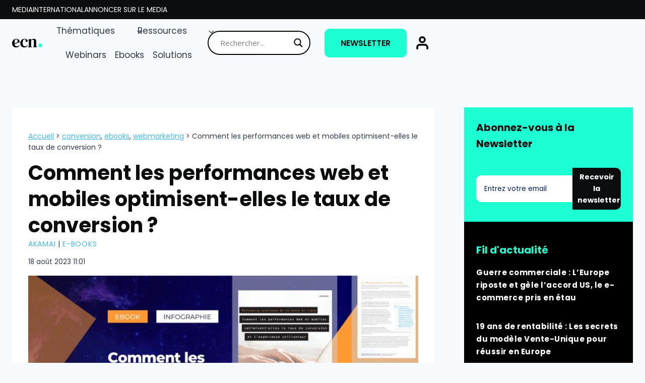

--- FILE ---
content_type: text/html; charset=UTF-8
request_url: https://www.ecommerce-nation.fr/comment-performances-web-mobiles-optimisent-elles-taux-conversion/
body_size: 42174
content:
<!doctype html>
<html lang="fr-FR" prefix="og: https://ogp.me/ns#" class="no-js">
<head>
	<meta charset="UTF-8">
	<meta name="viewport" content="width=device-width, initial-scale=1, minimum-scale=1">
		<style>img:is([sizes="auto" i], [sizes^="auto," i]) { contain-intrinsic-size: 3000px 1500px }</style>
	
<!-- Optimisation des moteurs de recherche par Rank Math PRO - https://rankmath.com/ -->
<title>Comment les performances optimisent-elles la conversion ?</title>
<meta name="description" content="Les performances web et mobiles sont devenues des enjeux majeurs pour les sites e-commerce. Découvrez comment réaliser un test de performance via ce eBook."/>
<meta name="robots" content="follow, index, max-snippet:-1, max-video-preview:-1, max-image-preview:large"/>
<link rel="canonical" href="https://www.ecommerce-nation.fr/comment-performances-web-mobiles-optimisent-elles-taux-conversion/" />
<meta property="og:locale" content="fr_FR" />
<meta property="og:type" content="article" />
<meta property="og:title" content="Comment les performances optimisent-elles la conversion ?" />
<meta property="og:description" content="Les performances web et mobiles sont devenues des enjeux majeurs pour les sites e-commerce. Découvrez comment réaliser un test de performance via ce eBook." />
<meta property="og:url" content="https://www.ecommerce-nation.fr/comment-performances-web-mobiles-optimisent-elles-taux-conversion/" />
<meta property="og:site_name" content="ECN | E-Commerce Nation" />
<meta property="article:publisher" content="https://www.facebook.com/ECommerceNationINT" />
<meta property="article:tag" content="CONVERSION" />
<meta property="article:tag" content="EBOOKS" />
<meta property="article:tag" content="WEBMARKETING" />
<meta property="article:section" content="Akamai" />
<meta property="og:updated_time" content="2023-08-18T11:01:52+01:00" />
<meta property="og:image" content="https://www.ecommerce-nation.fr/wp-content/uploads/2020/04/performances-web-mobiles-taux-de-conversion.jpg" />
<meta property="og:image:secure_url" content="https://www.ecommerce-nation.fr/wp-content/uploads/2020/04/performances-web-mobiles-taux-de-conversion.jpg" />
<meta property="og:image:width" content="700" />
<meta property="og:image:height" content="460" />
<meta property="og:image:alt" content="performances web mobiles optimisent taux de conversion" />
<meta property="og:image:type" content="image/jpeg" />
<meta property="article:published_time" content="2020-04-06T09:00:00+01:00" />
<meta property="article:modified_time" content="2023-08-18T11:01:52+01:00" />
<meta name="twitter:card" content="summary_large_image" />
<meta name="twitter:title" content="Comment les performances optimisent-elles la conversion ?" />
<meta name="twitter:description" content="Les performances web et mobiles sont devenues des enjeux majeurs pour les sites e-commerce. Découvrez comment réaliser un test de performance via ce eBook." />
<meta name="twitter:site" content="@Ecom_Nation" />
<meta name="twitter:creator" content="@Ecom_Nation" />
<meta name="twitter:image" content="https://www.ecommerce-nation.fr/wp-content/uploads/2020/04/performances-web-mobiles-taux-de-conversion.jpg" />
<meta name="twitter:label1" content="Écrit par" />
<meta name="twitter:data1" content="Fabio Costa" />
<meta name="twitter:label2" content="Temps de lecture" />
<meta name="twitter:data2" content="3 minutes" />
<script type="application/ld+json" class="rank-math-schema-pro">{"@context":"https://schema.org","@graph":[{"@type":"NewsArticle","headline":"Comment les performances optimisent-elles la conversion ?","datePublished":"2020-04-06T09:00:00+01:00","dateModified":"2023-08-18T11:01:52+01:00","author":{"name":"Fabio Costa","@type":"author"},"publisher":{"name":"E-Commerce Nation","logo":{"@type":"ImageObject","url":"https://www.ecommerce-nation.fr/wp-content/uploads/2025/01/ecn-2025-noir.svg"},"@type":"publisher"},"image":"https://www.ecommerce-nation.fr/wp-content/uploads/2020/04/performances-web-mobiles-taux-de-conversion.jpg","mainEntityOfPage":"https://www.ecommerce-nation.fr/comment-performances-web-mobiles-optimisent-elles-taux-conversion/","copyrightYear":"2023","copyrightHolder":{"name":"E-Commerce Nation","logo":{"@type":"ImageObject","url":"https://www.ecommerce-nation.fr/wp-content/uploads/2025/01/ecn-2025-noir.svg"},"@type":"publisher"},"name":"Comment les performances optimisent-elles la conversion ?","articleSection":"CONVERSION, EBOOKS, WEBMARKETING"},{"@type":"Organization","@id":"https://www.ecommerce-nation.fr/#organization","name":"E-commerce Nation","url":"https://www.ecommerce-nation.fr","sameAs":["https://www.facebook.com/ECommerceNationINT","https://twitter.com/Ecom_Nation"],"logo":{"@type":"ImageObject","@id":"https://www.ecommerce-nation.fr/#logo","url":"https://www.ecommerce-nation.fr/wp-content/uploads/2020/10/NEW-ECN-_COULEUR-e1603376616667.png","contentUrl":"https://www.ecommerce-nation.fr/wp-content/uploads/2020/10/NEW-ECN-_COULEUR-e1603376616667.png","caption":"ECN | E-Commerce Nation","inLanguage":"fr-FR","width":"278","height":"120"}},{"@type":"WebSite","@id":"https://www.ecommerce-nation.fr/#website","url":"https://www.ecommerce-nation.fr","name":"ECN | E-Commerce Nation","publisher":{"@id":"https://www.ecommerce-nation.fr/#organization"},"inLanguage":"fr-FR"},{"@type":"ImageObject","@id":"https://www.ecommerce-nation.fr/wp-content/uploads/2020/04/performances-web-mobiles-taux-de-conversion.jpg","url":"https://www.ecommerce-nation.fr/wp-content/uploads/2020/04/performances-web-mobiles-taux-de-conversion.jpg","width":"700","height":"460","caption":"performances web mobiles optimisent taux de conversion","inLanguage":"fr-FR"},{"@type":"BreadcrumbList","@id":"https://www.ecommerce-nation.fr/comment-performances-web-mobiles-optimisent-elles-taux-conversion/#breadcrumb","itemListElement":[{"@type":"ListItem","position":"1","item":{"@id":"https://ecommerce-nation.fr","name":"Accueil"}},{"@type":"ListItem","position":"2","item":{"@id":"https://www.ecommerce-nation.fr/comment-performances-web-mobiles-optimisent-elles-taux-conversion/","name":"Comment les performances web et mobiles optimisent-elles le taux de conversion ?"}}]},{"@type":"WebPage","@id":"https://www.ecommerce-nation.fr/comment-performances-web-mobiles-optimisent-elles-taux-conversion/#webpage","url":"https://www.ecommerce-nation.fr/comment-performances-web-mobiles-optimisent-elles-taux-conversion/","name":"Comment les performances optimisent-elles la conversion ?","datePublished":"2020-04-06T09:00:00+01:00","dateModified":"2023-08-18T11:01:52+01:00","isPartOf":{"@id":"https://www.ecommerce-nation.fr/#website"},"primaryImageOfPage":{"@id":"https://www.ecommerce-nation.fr/wp-content/uploads/2020/04/performances-web-mobiles-taux-de-conversion.jpg"},"inLanguage":"fr-FR","breadcrumb":{"@id":"https://www.ecommerce-nation.fr/comment-performances-web-mobiles-optimisent-elles-taux-conversion/#breadcrumb"}},{"@type":"Person","@id":"https://www.ecommerce-nation.fr/author/fabio-costa/","name":"Fabio Costa","url":"https://www.ecommerce-nation.fr/author/fabio-costa/","image":{"@type":"ImageObject","@id":"https://secure.gravatar.com/avatar/e3bdd0e28c3ce782c17d88a448dd9944b1f7c888ecddfb9d7a33d520184bf417?s=96&amp;d=mm&amp;r=g","url":"https://secure.gravatar.com/avatar/e3bdd0e28c3ce782c17d88a448dd9944b1f7c888ecddfb9d7a33d520184bf417?s=96&amp;d=mm&amp;r=g","caption":"Fabio Costa","inLanguage":"fr-FR"},"worksFor":{"@id":"https://www.ecommerce-nation.fr/#organization"}},{"@type":"NewsArticle","headline":"Comment les performances optimisent-elles la conversion ?","datePublished":"2020-04-06T09:00:00+01:00","dateModified":"2023-08-18T11:01:52+01:00","articleSection":"CONVERSION, EBOOKS, WEBMARKETING","author":{"@id":"https://www.ecommerce-nation.fr/author/fabio-costa/","name":"Fabio Costa"},"publisher":{"@id":"https://www.ecommerce-nation.fr/#organization"},"description":"Les performances web et mobiles sont devenues des enjeux majeurs pour les sites e-commerce. D\u00e9couvrez comment r\u00e9aliser un test de performance via ce eBook.","copyrightYear":"2023","copyrightHolder":{"@id":"https://www.ecommerce-nation.fr/#organization"},"name":"Comment les performances optimisent-elles la conversion ?","@id":"https://www.ecommerce-nation.fr/comment-performances-web-mobiles-optimisent-elles-taux-conversion/#richSnippet","isPartOf":{"@id":"https://www.ecommerce-nation.fr/comment-performances-web-mobiles-optimisent-elles-taux-conversion/#webpage"},"image":{"@id":"https://www.ecommerce-nation.fr/wp-content/uploads/2020/04/performances-web-mobiles-taux-de-conversion.jpg"},"inLanguage":"fr-FR","mainEntityOfPage":{"@id":"https://www.ecommerce-nation.fr/comment-performances-web-mobiles-optimisent-elles-taux-conversion/#webpage"}}]}</script>
<!-- /Extension Rank Math WordPress SEO -->

<link rel="alternate" type="application/rss+xml" title="ECN | E-Commerce Nation &raquo; Flux" href="https://www.ecommerce-nation.fr/feed/" />
<link rel="alternate" type="application/rss+xml" title="ECN | E-Commerce Nation &raquo; Flux des commentaires" href="https://www.ecommerce-nation.fr/comments/feed/" />
			<script>document.documentElement.classList.remove( 'no-js' );</script>
			<link rel="alternate" type="application/rss+xml" title="ECN | E-Commerce Nation &raquo; Comment les performances web et mobiles optimisent-elles le taux de conversion ? Flux des commentaires" href="https://www.ecommerce-nation.fr/comment-performances-web-mobiles-optimisent-elles-taux-conversion/feed/" />
<style type="text/css">.brave_popup{display:none}</style><script> var brave_popup_data = {}; var bravepop_emailValidation=true; var brave_popup_videos = {};  var brave_popup_formData = {};var brave_popup_adminUser = false; var brave_popup_pageInfo = {"type":"single","pageID":40475,"singleType":"post"};  var bravepop_emailSuggestions={};</script><link rel='stylesheet' id='kadence-conversions-css' href='https://www.ecommerce-nation.fr/wp-content/plugins/kadence-conversions/assets/kadence-conversions.css?ver=1.1.3' media='all' />
<link rel='stylesheet' id='kadence-blocks-advanced-form-css' href='https://www.ecommerce-nation.fr/wp-content/plugins/kadence-blocks/dist/style-blocks-advanced-form.css?ver=3.5.12' media='all' />
<link rel='stylesheet' id='kadence-blocks-rowlayout-css' href='https://www.ecommerce-nation.fr/wp-content/plugins/kadence-blocks/dist/style-blocks-rowlayout.css?ver=3.5.12' media='all' />
<link rel='stylesheet' id='kadence-blocks-column-css' href='https://www.ecommerce-nation.fr/wp-content/plugins/kadence-blocks/dist/style-blocks-column.css?ver=3.5.12' media='all' />
<style id='kadence-blocks-advancedheading-inline-css'>
.wp-block-kadence-advancedheading mark{background:transparent;border-style:solid;border-width:0}.wp-block-kadence-advancedheading mark.kt-highlight{color:#f76a0c;}.kb-adv-heading-icon{display: inline-flex;justify-content: center;align-items: center;} .is-layout-constrained > .kb-advanced-heading-link {display: block;}.single-content .kadence-advanced-heading-wrapper h1, .single-content .kadence-advanced-heading-wrapper h2, .single-content .kadence-advanced-heading-wrapper h3, .single-content .kadence-advanced-heading-wrapper h4, .single-content .kadence-advanced-heading-wrapper h5, .single-content .kadence-advanced-heading-wrapper h6 {margin: 1.5em 0 .5em;}.single-content .kadence-advanced-heading-wrapper+* { margin-top:0;}.kb-screen-reader-text{position:absolute;width:1px;height:1px;padding:0;margin:-1px;overflow:hidden;clip:rect(0,0,0,0);}
</style>
<link rel='stylesheet' id='kadence-blocks-header-css' href='https://www.ecommerce-nation.fr/wp-content/plugins/kadence-blocks/dist/style-blocks-header.css?ver=3.5.12' media='all' />
<link rel='stylesheet' id='kadence-blocks-identity-css' href='https://www.ecommerce-nation.fr/wp-content/plugins/kadence-blocks/dist/style-blocks-identity.css?ver=3.5.12' media='all' />
<link rel='stylesheet' id='kadence-blocks-navigation-css' href='https://www.ecommerce-nation.fr/wp-content/plugins/kadence-blocks/dist/style-blocks-navigation.css?ver=3.5.12' media='all' />
<link rel='stylesheet' id='kadence-blocks-advancedbtn-css' href='https://www.ecommerce-nation.fr/wp-content/plugins/kadence-blocks/dist/style-blocks-advancedbtn.css?ver=3.5.12' media='all' />
<link rel='stylesheet' id='kadence-blocks-icon-css' href='https://www.ecommerce-nation.fr/wp-content/plugins/kadence-blocks/dist/style-blocks-icon.css?ver=3.5.12' media='all' />
<link rel='stylesheet' id='kadence-blocks-image-css' href='https://www.ecommerce-nation.fr/wp-content/plugins/kadence-blocks/dist/style-blocks-image.css?ver=3.5.12' media='all' />
<style id='wp-emoji-styles-inline-css'>

	img.wp-smiley, img.emoji {
		display: inline !important;
		border: none !important;
		box-shadow: none !important;
		height: 1em !important;
		width: 1em !important;
		margin: 0 0.07em !important;
		vertical-align: -0.1em !important;
		background: none !important;
		padding: 0 !important;
	}
</style>
<link rel='stylesheet' id='wp-block-library-css' href='https://www.ecommerce-nation.fr/wp-includes/css/dist/block-library/style.min.css?ver=6.8.3' media='all' />
<style id='classic-theme-styles-inline-css'>
/*! This file is auto-generated */
.wp-block-button__link{color:#fff;background-color:#32373c;border-radius:9999px;box-shadow:none;text-decoration:none;padding:calc(.667em + 2px) calc(1.333em + 2px);font-size:1.125em}.wp-block-file__button{background:#32373c;color:#fff;text-decoration:none}
</style>
<style id='wpjoli-joli-table-of-contents-style-inline-css'>


</style>
<style id='global-styles-inline-css'>
:root{--wp--preset--aspect-ratio--square: 1;--wp--preset--aspect-ratio--4-3: 4/3;--wp--preset--aspect-ratio--3-4: 3/4;--wp--preset--aspect-ratio--3-2: 3/2;--wp--preset--aspect-ratio--2-3: 2/3;--wp--preset--aspect-ratio--16-9: 16/9;--wp--preset--aspect-ratio--9-16: 9/16;--wp--preset--color--black: #000000;--wp--preset--color--cyan-bluish-gray: #abb8c3;--wp--preset--color--white: #ffffff;--wp--preset--color--pale-pink: #f78da7;--wp--preset--color--vivid-red: #cf2e2e;--wp--preset--color--luminous-vivid-orange: #ff6900;--wp--preset--color--luminous-vivid-amber: #fcb900;--wp--preset--color--light-green-cyan: #7bdcb5;--wp--preset--color--vivid-green-cyan: #00d084;--wp--preset--color--pale-cyan-blue: #8ed1fc;--wp--preset--color--vivid-cyan-blue: #0693e3;--wp--preset--color--vivid-purple: #9b51e0;--wp--preset--color--theme-palette-1: var(--global-palette1);--wp--preset--color--theme-palette-2: var(--global-palette2);--wp--preset--color--theme-palette-3: var(--global-palette3);--wp--preset--color--theme-palette-4: var(--global-palette4);--wp--preset--color--theme-palette-5: var(--global-palette5);--wp--preset--color--theme-palette-6: var(--global-palette6);--wp--preset--color--theme-palette-7: var(--global-palette7);--wp--preset--color--theme-palette-8: var(--global-palette8);--wp--preset--color--theme-palette-9: var(--global-palette9);--wp--preset--gradient--vivid-cyan-blue-to-vivid-purple: linear-gradient(135deg,rgba(6,147,227,1) 0%,rgb(155,81,224) 100%);--wp--preset--gradient--light-green-cyan-to-vivid-green-cyan: linear-gradient(135deg,rgb(122,220,180) 0%,rgb(0,208,130) 100%);--wp--preset--gradient--luminous-vivid-amber-to-luminous-vivid-orange: linear-gradient(135deg,rgba(252,185,0,1) 0%,rgba(255,105,0,1) 100%);--wp--preset--gradient--luminous-vivid-orange-to-vivid-red: linear-gradient(135deg,rgba(255,105,0,1) 0%,rgb(207,46,46) 100%);--wp--preset--gradient--very-light-gray-to-cyan-bluish-gray: linear-gradient(135deg,rgb(238,238,238) 0%,rgb(169,184,195) 100%);--wp--preset--gradient--cool-to-warm-spectrum: linear-gradient(135deg,rgb(74,234,220) 0%,rgb(151,120,209) 20%,rgb(207,42,186) 40%,rgb(238,44,130) 60%,rgb(251,105,98) 80%,rgb(254,248,76) 100%);--wp--preset--gradient--blush-light-purple: linear-gradient(135deg,rgb(255,206,236) 0%,rgb(152,150,240) 100%);--wp--preset--gradient--blush-bordeaux: linear-gradient(135deg,rgb(254,205,165) 0%,rgb(254,45,45) 50%,rgb(107,0,62) 100%);--wp--preset--gradient--luminous-dusk: linear-gradient(135deg,rgb(255,203,112) 0%,rgb(199,81,192) 50%,rgb(65,88,208) 100%);--wp--preset--gradient--pale-ocean: linear-gradient(135deg,rgb(255,245,203) 0%,rgb(182,227,212) 50%,rgb(51,167,181) 100%);--wp--preset--gradient--electric-grass: linear-gradient(135deg,rgb(202,248,128) 0%,rgb(113,206,126) 100%);--wp--preset--gradient--midnight: linear-gradient(135deg,rgb(2,3,129) 0%,rgb(40,116,252) 100%);--wp--preset--font-size--small: var(--global-font-size-small);--wp--preset--font-size--medium: var(--global-font-size-medium);--wp--preset--font-size--large: var(--global-font-size-large);--wp--preset--font-size--x-large: 42px;--wp--preset--font-size--larger: var(--global-font-size-larger);--wp--preset--font-size--xxlarge: var(--global-font-size-xxlarge);--wp--preset--spacing--20: 0.44rem;--wp--preset--spacing--30: 0.67rem;--wp--preset--spacing--40: 1rem;--wp--preset--spacing--50: 1.5rem;--wp--preset--spacing--60: 2.25rem;--wp--preset--spacing--70: 3.38rem;--wp--preset--spacing--80: 5.06rem;--wp--preset--shadow--natural: 6px 6px 9px rgba(0, 0, 0, 0.2);--wp--preset--shadow--deep: 12px 12px 50px rgba(0, 0, 0, 0.4);--wp--preset--shadow--sharp: 6px 6px 0px rgba(0, 0, 0, 0.2);--wp--preset--shadow--outlined: 6px 6px 0px -3px rgba(255, 255, 255, 1), 6px 6px rgba(0, 0, 0, 1);--wp--preset--shadow--crisp: 6px 6px 0px rgba(0, 0, 0, 1);}:where(.is-layout-flex){gap: 0.5em;}:where(.is-layout-grid){gap: 0.5em;}body .is-layout-flex{display: flex;}.is-layout-flex{flex-wrap: wrap;align-items: center;}.is-layout-flex > :is(*, div){margin: 0;}body .is-layout-grid{display: grid;}.is-layout-grid > :is(*, div){margin: 0;}:where(.wp-block-columns.is-layout-flex){gap: 2em;}:where(.wp-block-columns.is-layout-grid){gap: 2em;}:where(.wp-block-post-template.is-layout-flex){gap: 1.25em;}:where(.wp-block-post-template.is-layout-grid){gap: 1.25em;}.has-black-color{color: var(--wp--preset--color--black) !important;}.has-cyan-bluish-gray-color{color: var(--wp--preset--color--cyan-bluish-gray) !important;}.has-white-color{color: var(--wp--preset--color--white) !important;}.has-pale-pink-color{color: var(--wp--preset--color--pale-pink) !important;}.has-vivid-red-color{color: var(--wp--preset--color--vivid-red) !important;}.has-luminous-vivid-orange-color{color: var(--wp--preset--color--luminous-vivid-orange) !important;}.has-luminous-vivid-amber-color{color: var(--wp--preset--color--luminous-vivid-amber) !important;}.has-light-green-cyan-color{color: var(--wp--preset--color--light-green-cyan) !important;}.has-vivid-green-cyan-color{color: var(--wp--preset--color--vivid-green-cyan) !important;}.has-pale-cyan-blue-color{color: var(--wp--preset--color--pale-cyan-blue) !important;}.has-vivid-cyan-blue-color{color: var(--wp--preset--color--vivid-cyan-blue) !important;}.has-vivid-purple-color{color: var(--wp--preset--color--vivid-purple) !important;}.has-black-background-color{background-color: var(--wp--preset--color--black) !important;}.has-cyan-bluish-gray-background-color{background-color: var(--wp--preset--color--cyan-bluish-gray) !important;}.has-white-background-color{background-color: var(--wp--preset--color--white) !important;}.has-pale-pink-background-color{background-color: var(--wp--preset--color--pale-pink) !important;}.has-vivid-red-background-color{background-color: var(--wp--preset--color--vivid-red) !important;}.has-luminous-vivid-orange-background-color{background-color: var(--wp--preset--color--luminous-vivid-orange) !important;}.has-luminous-vivid-amber-background-color{background-color: var(--wp--preset--color--luminous-vivid-amber) !important;}.has-light-green-cyan-background-color{background-color: var(--wp--preset--color--light-green-cyan) !important;}.has-vivid-green-cyan-background-color{background-color: var(--wp--preset--color--vivid-green-cyan) !important;}.has-pale-cyan-blue-background-color{background-color: var(--wp--preset--color--pale-cyan-blue) !important;}.has-vivid-cyan-blue-background-color{background-color: var(--wp--preset--color--vivid-cyan-blue) !important;}.has-vivid-purple-background-color{background-color: var(--wp--preset--color--vivid-purple) !important;}.has-black-border-color{border-color: var(--wp--preset--color--black) !important;}.has-cyan-bluish-gray-border-color{border-color: var(--wp--preset--color--cyan-bluish-gray) !important;}.has-white-border-color{border-color: var(--wp--preset--color--white) !important;}.has-pale-pink-border-color{border-color: var(--wp--preset--color--pale-pink) !important;}.has-vivid-red-border-color{border-color: var(--wp--preset--color--vivid-red) !important;}.has-luminous-vivid-orange-border-color{border-color: var(--wp--preset--color--luminous-vivid-orange) !important;}.has-luminous-vivid-amber-border-color{border-color: var(--wp--preset--color--luminous-vivid-amber) !important;}.has-light-green-cyan-border-color{border-color: var(--wp--preset--color--light-green-cyan) !important;}.has-vivid-green-cyan-border-color{border-color: var(--wp--preset--color--vivid-green-cyan) !important;}.has-pale-cyan-blue-border-color{border-color: var(--wp--preset--color--pale-cyan-blue) !important;}.has-vivid-cyan-blue-border-color{border-color: var(--wp--preset--color--vivid-cyan-blue) !important;}.has-vivid-purple-border-color{border-color: var(--wp--preset--color--vivid-purple) !important;}.has-vivid-cyan-blue-to-vivid-purple-gradient-background{background: var(--wp--preset--gradient--vivid-cyan-blue-to-vivid-purple) !important;}.has-light-green-cyan-to-vivid-green-cyan-gradient-background{background: var(--wp--preset--gradient--light-green-cyan-to-vivid-green-cyan) !important;}.has-luminous-vivid-amber-to-luminous-vivid-orange-gradient-background{background: var(--wp--preset--gradient--luminous-vivid-amber-to-luminous-vivid-orange) !important;}.has-luminous-vivid-orange-to-vivid-red-gradient-background{background: var(--wp--preset--gradient--luminous-vivid-orange-to-vivid-red) !important;}.has-very-light-gray-to-cyan-bluish-gray-gradient-background{background: var(--wp--preset--gradient--very-light-gray-to-cyan-bluish-gray) !important;}.has-cool-to-warm-spectrum-gradient-background{background: var(--wp--preset--gradient--cool-to-warm-spectrum) !important;}.has-blush-light-purple-gradient-background{background: var(--wp--preset--gradient--blush-light-purple) !important;}.has-blush-bordeaux-gradient-background{background: var(--wp--preset--gradient--blush-bordeaux) !important;}.has-luminous-dusk-gradient-background{background: var(--wp--preset--gradient--luminous-dusk) !important;}.has-pale-ocean-gradient-background{background: var(--wp--preset--gradient--pale-ocean) !important;}.has-electric-grass-gradient-background{background: var(--wp--preset--gradient--electric-grass) !important;}.has-midnight-gradient-background{background: var(--wp--preset--gradient--midnight) !important;}.has-small-font-size{font-size: var(--wp--preset--font-size--small) !important;}.has-medium-font-size{font-size: var(--wp--preset--font-size--medium) !important;}.has-large-font-size{font-size: var(--wp--preset--font-size--large) !important;}.has-x-large-font-size{font-size: var(--wp--preset--font-size--x-large) !important;}
:where(.wp-block-post-template.is-layout-flex){gap: 1.25em;}:where(.wp-block-post-template.is-layout-grid){gap: 1.25em;}
:where(.wp-block-columns.is-layout-flex){gap: 2em;}:where(.wp-block-columns.is-layout-grid){gap: 2em;}
:root :where(.wp-block-pullquote){font-size: 1.5em;line-height: 1.6;}
</style>
<link rel='stylesheet' id='pb-accordion-blocks-style-css' href='https://www.ecommerce-nation.fr/wp-content/plugins/accordion-blocks/build/index.css?ver=1.5.0' media='all' />
<link rel='stylesheet' id='wpjoli-joli-tocv2-styles-css' href='https://www.ecommerce-nation.fr/wp-content/plugins/joli-table-of-contents/assets/public/css/wpjoli-joli-table-of-contents.min.css?ver=2.7.0' media='all' />
<link rel='stylesheet' id='wpjoli-joli-tocv2-theme-basic-light-css' href='https://www.ecommerce-nation.fr/wp-content/plugins/joli-table-of-contents/assets/public/css/themes/basic-light.min.css?ver=2.7.0' media='all' />
<link rel='stylesheet' id='cmplz-general-css' href='https://www.ecommerce-nation.fr/wp-content/plugins/complianz-gdpr/assets/css/cookieblocker.min.css?ver=1747038205' media='all' />
<link rel='stylesheet' id='kadence-global-css' href='https://www.ecommerce-nation.fr/wp-content/themes/kadence/assets/css/global.min.css?ver=1.2.24' media='all' />
<style id='kadence-global-inline-css'>
/* Kadence Base CSS */
:root{--global-palette1:#1dffd3;--global-palette2:#41b8f1;--global-palette3:#0c0d0e;--global-palette4:#2D3748;--global-palette5:#41b8f1;--global-palette6:#001a5d;--global-palette7:#EDF2F7;--global-palette8:#F7FAFC;--global-palette9:#ffffff;--global-palette9rgb:255, 255, 255;--global-palette-highlight:var(--global-palette5);--global-palette-highlight-alt:var(--global-palette1);--global-palette-highlight-alt2:var(--global-palette9);--global-palette-btn-bg:var(--global-palette1);--global-palette-btn-bg-hover:var(--global-palette3);--global-palette-btn:var(--global-palette3);--global-palette-btn-hover:var(--global-palette9);--global-body-font-family:Poppins, sans-serif;--global-heading-font-family:Poppins, sans-serif;--global-primary-nav-font-family:inherit;--global-fallback-font:sans-serif;--global-display-fallback-font:sans-serif;--global-content-width:1600px;--global-content-wide-width:calc(1600px + 230px);--global-content-narrow-width:842px;--global-content-edge-padding:1.5rem;--global-content-boxed-padding:2rem;--global-calc-content-width:calc(1600px - var(--global-content-edge-padding) - var(--global-content-edge-padding) );--wp--style--global--content-size:var(--global-calc-content-width);}.wp-site-blocks{--global-vw:calc( 100vw - ( 0.5 * var(--scrollbar-offset)));}body{background:var(--global-palette8);}body, input, select, optgroup, textarea{font-style:normal;font-weight:normal;font-size:17px;line-height:1.6;font-family:var(--global-body-font-family);color:var(--global-palette4);}.content-bg, body.content-style-unboxed .site{background:var(--global-palette9);}h1,h2,h3,h4,h5,h6{font-family:var(--global-heading-font-family);}h1{font-style:normal;font-weight:700;font-size:40px;line-height:1.3;color:var(--global-palette3);}h2{font-style:normal;font-weight:700;font-size:26px;line-height:1.5;color:var(--global-palette6);}h3{font-style:normal;font-weight:700;font-size:20px;line-height:1.5;color:var(--global-palette6);}h4{font-weight:700;font-size:22px;line-height:1.5;color:var(--global-palette4);}h5{font-weight:700;font-size:20px;line-height:1.5;color:var(--global-palette4);}h6{font-weight:700;font-size:18px;line-height:1.5;color:var(--global-palette5);}@media all and (max-width: 767px){h1{font-size:26px;}h2{font-size:24px;}}.entry-hero .kadence-breadcrumbs{max-width:1600px;}.site-container, .site-header-row-layout-contained, .site-footer-row-layout-contained, .entry-hero-layout-contained, .comments-area, .alignfull > .wp-block-cover__inner-container, .alignwide > .wp-block-cover__inner-container{max-width:var(--global-content-width);}.content-width-narrow .content-container.site-container, .content-width-narrow .hero-container.site-container{max-width:var(--global-content-narrow-width);}@media all and (min-width: 1830px){.wp-site-blocks .content-container  .alignwide{margin-left:-115px;margin-right:-115px;width:unset;max-width:unset;}}@media all and (min-width: 1102px){.content-width-narrow .wp-site-blocks .content-container .alignwide{margin-left:-130px;margin-right:-130px;width:unset;max-width:unset;}}.content-style-boxed .wp-site-blocks .entry-content .alignwide{margin-left:calc( -1 * var( --global-content-boxed-padding ) );margin-right:calc( -1 * var( --global-content-boxed-padding ) );}.content-area{margin-top:5rem;margin-bottom:5rem;}@media all and (max-width: 1024px){.content-area{margin-top:3rem;margin-bottom:3rem;}}@media all and (max-width: 767px){.content-area{margin-top:2rem;margin-bottom:2rem;}}@media all and (max-width: 1024px){:root{--global-content-boxed-padding:2rem;}}@media all and (max-width: 767px){:root{--global-content-boxed-padding:1.5rem;}}.entry-content-wrap{padding:2rem;}@media all and (max-width: 1024px){.entry-content-wrap{padding:2rem;}}@media all and (max-width: 767px){.entry-content-wrap{padding:1.5rem;}}.entry.single-entry{box-shadow:0px 15px 15px -10px rgba(0,0,0,0.05);}.entry.loop-entry{box-shadow:0px 15px 15px -10px rgba(0,0,0,0.05);}.loop-entry .entry-content-wrap{padding:2rem;}@media all and (max-width: 1024px){.loop-entry .entry-content-wrap{padding:2rem;}}@media all and (max-width: 767px){.loop-entry .entry-content-wrap{padding:1.5rem;}}.primary-sidebar.widget-area .widget{margin-bottom:1.5em;color:var(--global-palette4);}.primary-sidebar.widget-area .widget-title{font-weight:700;font-size:20px;line-height:1.5;color:var(--global-palette3);}button, .button, .wp-block-button__link, input[type="button"], input[type="reset"], input[type="submit"], .fl-button, .elementor-button-wrapper .elementor-button, .wc-block-components-checkout-place-order-button, .wc-block-cart__submit{font-style:normal;font-weight:600;border-radius:50px;padding:10px 40px 10px 40px;box-shadow:0px 0px 0px -7px rgba(0,0,0,0);}.wp-block-button.is-style-outline .wp-block-button__link{padding:10px 40px 10px 40px;}button:hover, button:focus, button:active, .button:hover, .button:focus, .button:active, .wp-block-button__link:hover, .wp-block-button__link:focus, .wp-block-button__link:active, input[type="button"]:hover, input[type="button"]:focus, input[type="button"]:active, input[type="reset"]:hover, input[type="reset"]:focus, input[type="reset"]:active, input[type="submit"]:hover, input[type="submit"]:focus, input[type="submit"]:active, .elementor-button-wrapper .elementor-button:hover, .elementor-button-wrapper .elementor-button:focus, .elementor-button-wrapper .elementor-button:active, .wc-block-cart__submit:hover{box-shadow:0px 15px 25px -7px rgba(0,0,0,0.1);}.kb-button.kb-btn-global-outline.kb-btn-global-inherit{padding-top:calc(10px - 2px);padding-right:calc(40px - 2px);padding-bottom:calc(10px - 2px);padding-left:calc(40px - 2px);}.post-title .entry-taxonomies, .post-title .entry-taxonomies a{font-style:normal;font-weight:normal;font-size:14px;}.entry-hero.post-hero-section .entry-header{min-height:200px;}.loop-entry.type-post h2.entry-title{font-style:normal;font-size:20px;color:var(--global-palette4);}.loop-entry.type-post .entry-taxonomies, .loop-entry.type-post .entry-taxonomies a{color:var(--global-palette5);}.loop-entry.type-post .entry-taxonomies .category-style-pill a{background:var(--global-palette5);}
/* Kadence Footer CSS */
.site-middle-footer-inner-wrap{padding-top:30px;padding-bottom:30px;grid-column-gap:50px;grid-row-gap:50px;}.site-middle-footer-inner-wrap .widget{margin-bottom:30px;}.site-middle-footer-inner-wrap .site-footer-section:not(:last-child):after{right:calc(-50px / 2);}.site-bottom-footer-wrap .site-footer-row-container-inner{border-top:1px solid var(--global-palette7);}.site-bottom-footer-inner-wrap{padding-top:0px;padding-bottom:0px;grid-column-gap:30px;}.site-bottom-footer-inner-wrap .widget{margin-bottom:30px;}.site-bottom-footer-inner-wrap .site-footer-section:not(:last-child):after{right:calc(-30px / 2);}#colophon .footer-html{font-style:normal;font-size:14px;color:var(--global-palette3);}#colophon .site-footer-row-container .site-footer-row .footer-html a{color:var(--global-palette1);}#colophon .site-footer-row-container .site-footer-row .footer-html a:hover{color:var(--global-palette5);}
/* Kadence Pro Header CSS */
.header-navigation-dropdown-direction-left ul ul.submenu, .header-navigation-dropdown-direction-left ul ul.sub-menu{right:0px;left:auto;}.rtl .header-navigation-dropdown-direction-right ul ul.submenu, .rtl .header-navigation-dropdown-direction-right ul ul.sub-menu{left:0px;right:auto;}.header-account-button .nav-drop-title-wrap > .kadence-svg-iconset, .header-account-button > .kadence-svg-iconset{font-size:1.2em;}.site-header-item .header-account-button .nav-drop-title-wrap, .site-header-item .header-account-wrap > .header-account-button{display:flex;align-items:center;}.header-account-style-icon_label .header-account-label{padding-left:5px;}.header-account-style-label_icon .header-account-label{padding-right:5px;}.site-header-item .header-account-wrap .header-account-button{text-decoration:none;box-shadow:none;color:inherit;background:transparent;padding:0.6em 0em 0.6em 0em;}.header-mobile-account-wrap .header-account-button .nav-drop-title-wrap > .kadence-svg-iconset, .header-mobile-account-wrap .header-account-button > .kadence-svg-iconset{font-size:1.2em;}.header-mobile-account-wrap .header-account-button .nav-drop-title-wrap, .header-mobile-account-wrap > .header-account-button{display:flex;align-items:center;}.header-mobile-account-wrap.header-account-style-icon_label .header-account-label{padding-left:5px;}.header-mobile-account-wrap.header-account-style-label_icon .header-account-label{padding-right:5px;}.header-mobile-account-wrap .header-account-button{text-decoration:none;box-shadow:none;color:inherit;background:transparent;padding:0.6em 0em 0.6em 0em;}#login-drawer .drawer-inner .drawer-content{display:flex;justify-content:center;align-items:center;position:absolute;top:0px;bottom:0px;left:0px;right:0px;padding:0px;}#loginform p label{display:block;}#login-drawer #loginform{width:100%;}#login-drawer #loginform input{width:100%;}#login-drawer #loginform input[type="checkbox"]{width:auto;}#login-drawer .drawer-inner .drawer-header{position:relative;z-index:100;}#login-drawer .drawer-content_inner.widget_login_form_inner{padding:2em;width:100%;max-width:350px;border-radius:.25rem;background:var(--global-palette9);color:var(--global-palette4);}#login-drawer .lost_password a{color:var(--global-palette6);}#login-drawer .lost_password, #login-drawer .register-field{text-align:center;}#login-drawer .widget_login_form_inner p{margin-top:1.2em;margin-bottom:0em;}#login-drawer .widget_login_form_inner p:first-child{margin-top:0em;}#login-drawer .widget_login_form_inner label{margin-bottom:0.5em;}#login-drawer hr.register-divider{margin:1.2em 0;border-width:1px;}#login-drawer .register-field{font-size:90%;}@media all and (min-width: 1025px){#login-drawer hr.register-divider.hide-desktop{display:none;}#login-drawer p.register-field.hide-desktop{display:none;}}@media all and (max-width: 1024px){#login-drawer hr.register-divider.hide-mobile{display:none;}#login-drawer p.register-field.hide-mobile{display:none;}}@media all and (max-width: 767px){#login-drawer hr.register-divider.hide-mobile{display:none;}#login-drawer p.register-field.hide-mobile{display:none;}}.tertiary-navigation .tertiary-menu-container > ul > li.menu-item > a{padding-left:calc(1.2em / 2);padding-right:calc(1.2em / 2);padding-top:0.6em;padding-bottom:0.6em;color:var(--global-palette5);}.tertiary-navigation .tertiary-menu-container > ul > li.menu-item > a:hover{color:var(--global-palette-highlight);}.tertiary-navigation .tertiary-menu-container > ul > li.menu-item.current-menu-item > a{color:var(--global-palette3);}.header-navigation[class*="header-navigation-style-underline"] .header-menu-container.tertiary-menu-container>ul>li>a:after{width:calc( 100% - 1.2em);}.quaternary-navigation .quaternary-menu-container > ul > li.menu-item > a{padding-left:calc(1.2em / 2);padding-right:calc(1.2em / 2);padding-top:0.6em;padding-bottom:0.6em;color:var(--global-palette5);}.quaternary-navigation .quaternary-menu-container > ul > li.menu-item > a:hover{color:var(--global-palette-highlight);}.quaternary-navigation .quaternary-menu-container > ul > li.menu-item.current-menu-item > a{color:var(--global-palette3);}.header-navigation[class*="header-navigation-style-underline"] .header-menu-container.quaternary-menu-container>ul>li>a:after{width:calc( 100% - 1.2em);}#main-header .header-divider{border-right:1px solid var(--global-palette6);height:50%;}#main-header .header-divider2{border-right:1px solid var(--global-palette6);height:50%;}#main-header .header-divider3{border-right:1px solid var(--global-palette6);height:50%;}#mobile-header .header-mobile-divider, #mobile-drawer .header-mobile-divider{border-right:1px solid var(--global-palette6);height:50%;}#mobile-drawer .header-mobile-divider{border-top:1px solid var(--global-palette6);width:50%;}#mobile-header .header-mobile-divider2{border-right:1px solid var(--global-palette6);height:50%;}#mobile-drawer .header-mobile-divider2{border-top:1px solid var(--global-palette6);width:50%;}.header-item-search-bar form ::-webkit-input-placeholder{color:currentColor;opacity:0.5;}.header-item-search-bar form ::placeholder{color:currentColor;opacity:0.5;}.header-search-bar form{max-width:100%;width:240px;}.header-mobile-search-bar form{max-width:calc(100vw - var(--global-sm-spacing) - var(--global-sm-spacing));width:240px;}.header-widget-lstyle-normal .header-widget-area-inner a:not(.button){text-decoration:underline;}.element-contact-inner-wrap{display:flex;flex-wrap:wrap;align-items:center;margin-top:-0.6em;margin-left:calc(-0.6em / 2);margin-right:calc(-0.6em / 2);}.element-contact-inner-wrap .header-contact-item{display:inline-flex;flex-wrap:wrap;align-items:center;margin-top:0.6em;margin-left:calc(0.6em / 2);margin-right:calc(0.6em / 2);}.element-contact-inner-wrap .header-contact-item .kadence-svg-iconset{font-size:1em;}.header-contact-item img{display:inline-block;}.header-contact-item .contact-label{margin-left:0.3em;}.rtl .header-contact-item .contact-label{margin-right:0.3em;margin-left:0px;}.header-mobile-contact-wrap .element-contact-inner-wrap{display:flex;flex-wrap:wrap;align-items:center;margin-top:-0.6em;margin-left:calc(-0.6em / 2);margin-right:calc(-0.6em / 2);}.header-mobile-contact-wrap .element-contact-inner-wrap .header-contact-item{display:inline-flex;flex-wrap:wrap;align-items:center;margin-top:0.6em;margin-left:calc(0.6em / 2);margin-right:calc(0.6em / 2);}.header-mobile-contact-wrap .element-contact-inner-wrap .header-contact-item .kadence-svg-iconset{font-size:1em;}#main-header .header-button2{border:2px none transparent;box-shadow:0px 0px 0px -7px rgba(0,0,0,0);}#main-header .header-button2:hover{box-shadow:0px 15px 25px -7px rgba(0,0,0,0.1);}.mobile-header-button2-wrap .mobile-header-button-inner-wrap .mobile-header-button2{border:2px none transparent;box-shadow:0px 0px 0px -7px rgba(0,0,0,0);}.mobile-header-button2-wrap .mobile-header-button-inner-wrap .mobile-header-button2:hover{box-shadow:0px 15px 25px -7px rgba(0,0,0,0.1);}#widget-drawer.popup-drawer-layout-fullwidth .drawer-content .header-widget2, #widget-drawer.popup-drawer-layout-sidepanel .drawer-inner{max-width:400px;}#widget-drawer.popup-drawer-layout-fullwidth .drawer-content .header-widget2{margin:0 auto;}.widget-toggle-open{display:flex;align-items:center;background:transparent;box-shadow:none;}.widget-toggle-open:hover, .widget-toggle-open:focus{border-color:currentColor;background:transparent;box-shadow:none;}.widget-toggle-open .widget-toggle-icon{display:flex;}.widget-toggle-open .widget-toggle-label{padding-right:5px;}.rtl .widget-toggle-open .widget-toggle-label{padding-left:5px;padding-right:0px;}.widget-toggle-open .widget-toggle-label:empty, .rtl .widget-toggle-open .widget-toggle-label:empty{padding-right:0px;padding-left:0px;}.widget-toggle-open-container .widget-toggle-open{color:var(--global-palette5);padding:0.4em 0.6em 0.4em 0.6em;font-size:14px;}.widget-toggle-open-container .widget-toggle-open.widget-toggle-style-bordered{border:1px solid currentColor;}.widget-toggle-open-container .widget-toggle-open .widget-toggle-icon{font-size:20px;}.widget-toggle-open-container .widget-toggle-open:hover, .widget-toggle-open-container .widget-toggle-open:focus{color:var(--global-palette-highlight);}#widget-drawer .header-widget-2style-normal a:not(.button){text-decoration:underline;}#widget-drawer .header-widget-2style-plain a:not(.button){text-decoration:none;}#widget-drawer .header-widget2 .widget-title{color:var(--global-palette9);}#widget-drawer .header-widget2{color:var(--global-palette8);}#widget-drawer .header-widget2 a:not(.button), #widget-drawer .header-widget2 .drawer-sub-toggle{color:var(--global-palette8);}#widget-drawer .header-widget2 a:not(.button):hover, #widget-drawer .header-widget2 .drawer-sub-toggle:hover{color:var(--global-palette9);}#mobile-secondary-site-navigation ul li{font-size:14px;}#mobile-secondary-site-navigation ul li a{padding-top:1em;padding-bottom:1em;}#mobile-secondary-site-navigation ul li > a, #mobile-secondary-site-navigation ul li.menu-item-has-children > .drawer-nav-drop-wrap{color:var(--global-palette8);}#mobile-secondary-site-navigation ul li.current-menu-item > a, #mobile-secondary-site-navigation ul li.current-menu-item.menu-item-has-children > .drawer-nav-drop-wrap{color:var(--global-palette-highlight);}#mobile-secondary-site-navigation ul li.menu-item-has-children .drawer-nav-drop-wrap, #mobile-secondary-site-navigation ul li:not(.menu-item-has-children) a{border-bottom:1px solid rgba(255,255,255,0.1);}#mobile-secondary-site-navigation:not(.drawer-navigation-parent-toggle-true) ul li.menu-item-has-children .drawer-nav-drop-wrap button{border-left:1px solid rgba(255,255,255,0.1);}
</style>
<link rel='stylesheet' id='kadence-header-css' href='https://www.ecommerce-nation.fr/wp-content/themes/kadence/assets/css/header.min.css?ver=1.2.24' media='all' />
<link rel='stylesheet' id='kadence-content-css' href='https://www.ecommerce-nation.fr/wp-content/themes/kadence/assets/css/content.min.css?ver=1.2.24' media='all' />
<link rel='stylesheet' id='kadence-footer-css' href='https://www.ecommerce-nation.fr/wp-content/themes/kadence/assets/css/footer.min.css?ver=1.2.24' media='all' />
<link rel='stylesheet' id='chld_thm_cfg_child-css' href='https://www.ecommerce-nation.fr/wp-content/themes/kadence-ecn/style.css?ver=1.2.10.1731509595' media='all' />
<link rel='stylesheet' id='wpdreams-asl-basic-css' href='https://www.ecommerce-nation.fr/wp-content/plugins/ajax-search-lite/css/style.basic.css?ver=4.13.4' media='all' />
<style id='wpdreams-asl-basic-inline-css'>

					div[id*='ajaxsearchlitesettings'].searchsettings .asl_option_inner label {
						font-size: 0px !important;
						color: rgba(0, 0, 0, 0);
					}
					div[id*='ajaxsearchlitesettings'].searchsettings .asl_option_inner label:after {
						font-size: 11px !important;
						position: absolute;
						top: 0;
						left: 0;
						z-index: 1;
					}
					.asl_w_container {
						width: 40%;
						margin: 0px 0px 0px 0px;
						min-width: 200px;
					}
					div[id*='ajaxsearchlite'].asl_m {
						width: 100%;
					}
					div[id*='ajaxsearchliteres'].wpdreams_asl_results div.resdrg span.highlighted {
						font-weight: bold;
						color: rgba(217, 49, 43, 1);
						background-color: rgba(238, 238, 238, 1);
					}
					div[id*='ajaxsearchliteres'].wpdreams_asl_results .results img.asl_image {
						width: 70px;
						height: 70px;
						object-fit: cover;
					}
					div[id*='ajaxsearchlite'].asl_r .results {
						max-height: none;
					}
					div[id*='ajaxsearchlite'].asl_r {
						position: absolute;
					}
				
							.asl_w, .asl_w * {font-family:&quot;Poppins&quot; !important;}
							.asl_m input[type=search]::placeholder{font-family:&quot;Poppins&quot; !important;}
							.asl_m input[type=search]::-webkit-input-placeholder{font-family:&quot;Poppins&quot; !important;}
							.asl_m input[type=search]::-moz-placeholder{font-family:&quot;Poppins&quot; !important;}
							.asl_m input[type=search]:-ms-input-placeholder{font-family:&quot;Poppins&quot; !important;}
						
						div.asl_m.asl_w {
							border:2px solid rgb(0, 0, 0) !important;border-radius:50px 50px 50px 50px !important;
							box-shadow: none !important;
						}
						div.asl_m.asl_w .probox {border: none !important;}
					
						.asl_r.asl_w {
							width: 350px;
						}
					
						div.asl_r.asl_w {
							border:1px solid rgb(255, 255, 255) !important;border-radius:10px 10px 10px 10px !important;
							box-shadow: none !important;
						}
					
						div.asl_r.asl_w.vertical .results .item::after {
							display: block;
							position: absolute;
							bottom: 0;
							content: '';
							height: 1px;
							width: 100%;
							background: #D8D8D8;
						}
						div.asl_r.asl_w.vertical .results .item.asl_last_item::after {
							display: none;
						}
					
						@media only screen and (min-width: 641px) and (max-width: 1024px) {
							.asl_w_container {
								width: 100% !important;
							}
						}
					
						@media only screen and (min-width: 641px) and (max-width: 1024px) {
							.asl_r.asl_w {
								width: auto;
							}
						}
					
						@media only screen and (max-width: 640px) {
							.asl_w_container {
								width: 100% !important;
							}
						}
					
						@media only screen and (max-width: 640px) {
							.asl_r.asl_w {
								width: auto;
							}
						}
					
</style>
<link rel='stylesheet' id='wpdreams-asl-instance-css' href='https://www.ecommerce-nation.fr/wp-content/plugins/ajax-search-lite/css/style-curvy-blue.css?ver=4.13.4' media='all' />
<link rel='stylesheet' id='kadence-rankmath-css' href='https://www.ecommerce-nation.fr/wp-content/themes/kadence/assets/css/rankmath.min.css?ver=1.2.24' media='all' />
<style id='kadence-blocks-global-variables-inline-css'>
:root {--global-kb-font-size-sm:clamp(0.8rem, 0.73rem + 0.217vw, 0.9rem);--global-kb-font-size-md:clamp(1.1rem, 0.995rem + 0.326vw, 1.25rem);--global-kb-font-size-lg:clamp(1.75rem, 1.576rem + 0.543vw, 2rem);--global-kb-font-size-xl:clamp(2.25rem, 1.728rem + 1.63vw, 3rem);--global-kb-font-size-xxl:clamp(2.5rem, 1.456rem + 3.26vw, 4rem);--global-kb-font-size-xxxl:clamp(2.75rem, 0.489rem + 7.065vw, 6rem);}
</style>
<style id='kadence_blocks_css-inline-css'>
.wp-block-kadence-advanced-form121694-cpt-id, .wp-block-kadence-advanced-form121694-cpt-id.kb-form-has-background{padding-top:0px;margin-top:var(--global-kb-spacing-md, 2rem);}.wp-block-kadence-advanced-form121694-cpt-id .kb-advanced-form input[type=text],.wp-block-kadence-advanced-form121694-cpt-id .kb-advanced-form input[type=tel],.wp-block-kadence-advanced-form121694-cpt-id .kb-advanced-form input[type=number],.wp-block-kadence-advanced-form121694-cpt-id .kb-advanced-form input[type=date],.wp-block-kadence-advanced-form121694-cpt-id .kb-advanced-form input[type=time],.wp-block-kadence-advanced-form121694-cpt-id .kb-advanced-form input[type=email],.wp-block-kadence-advanced-form121694-cpt-id .kb-advanced-form input[type=file],.wp-block-kadence-advanced-form121694-cpt-id .kb-advanced-form select,.wp-block-kadence-advanced-form121694-cpt-id .kb-advanced-form textarea{border-top:1px solid var(--global-palette9, #ffffff);border-right:1px solid var(--global-palette9, #ffffff);border-bottom:1px solid var(--global-palette9, #ffffff);border-left:1px solid var(--global-palette9, #ffffff);border-top-left-radius:10px;border-top-right-radius:0px;border-bottom-right-radius:0px;border-bottom-left-radius:10px;padding-top:15px;padding-bottom:15px;padding-left:15px;}.wp-block-kadence-advanced-form121694-cpt-id{--kb-form-border-width:1px;--kb-form-border-color:var(--global-palette9, #ffffff);}@media all and (max-width: 1024px){.wp-block-kadence-advanced-form121694-cpt-id .kb-advanced-form input[type=text],.wp-block-kadence-advanced-form121694-cpt-id .kb-advanced-form input[type=tel],.wp-block-kadence-advanced-form121694-cpt-id .kb-advanced-form input[type=number],.wp-block-kadence-advanced-form121694-cpt-id .kb-advanced-form input[type=date],.wp-block-kadence-advanced-form121694-cpt-id .kb-advanced-form input[type=time],.wp-block-kadence-advanced-form121694-cpt-id .kb-advanced-form input[type=email],.wp-block-kadence-advanced-form121694-cpt-id .kb-advanced-form input[type=file],.wp-block-kadence-advanced-form121694-cpt-id .kb-advanced-form select,.wp-block-kadence-advanced-form121694-cpt-id .kb-advanced-form textarea{border-top:1px solid var(--global-palette9, #ffffff);border-right:1px solid var(--global-palette9, #ffffff);border-bottom:1px solid var(--global-palette9, #ffffff);border-left:1px solid var(--global-palette9, #ffffff);}}@media all and (max-width: 767px){.wp-block-kadence-advanced-form121694-cpt-id .kb-advanced-form input[type=text],.wp-block-kadence-advanced-form121694-cpt-id .kb-advanced-form input[type=tel],.wp-block-kadence-advanced-form121694-cpt-id .kb-advanced-form input[type=number],.wp-block-kadence-advanced-form121694-cpt-id .kb-advanced-form input[type=date],.wp-block-kadence-advanced-form121694-cpt-id .kb-advanced-form input[type=time],.wp-block-kadence-advanced-form121694-cpt-id .kb-advanced-form input[type=email],.wp-block-kadence-advanced-form121694-cpt-id .kb-advanced-form input[type=file],.wp-block-kadence-advanced-form121694-cpt-id .kb-advanced-form select,.wp-block-kadence-advanced-form121694-cpt-id .kb-advanced-form textarea{border-top:1px solid var(--global-palette9, #ffffff);border-right:1px solid var(--global-palette9, #ffffff);border-bottom:1px solid var(--global-palette9, #ffffff);border-left:1px solid var(--global-palette9, #ffffff);}}.kb-row-layout-id125310_e4db6e-45 > .kt-row-column-wrap{column-gap:var(--global-kb-gap-none, 0rem );padding-top:0px;padding-right:0px;padding-bottom:0px;padding-left:0px;grid-template-columns:minmax(0, 2fr) minmax(0, 1fr);}@media all and (max-width: 1024px){.kb-row-layout-id125310_e4db6e-45 > .kt-row-column-wrap{grid-template-columns:minmax(0, 2fr) minmax(0, 1fr);}}@media all and (max-width: 767px){.kb-row-layout-id125310_e4db6e-45 > .kt-row-column-wrap{grid-template-columns:minmax(0, calc(65% - ((var(--global-kb-gap-none, 0rem ) * 1 )/2)))minmax(0, calc(35% - ((var(--global-kb-gap-none, 0rem ) * 1 )/2)));}}.kadence-column125310_60b455-66 > .kt-inside-inner-col{display:flex;}.kadence-column125310_60b455-66 > .kt-inside-inner-col{column-gap:var(--global-kb-gap-sm, 1rem);}.kadence-column125310_60b455-66 > .kt-inside-inner-col{flex-direction:column;justify-content:space-around;}.kadence-column125310_60b455-66 > .kt-inside-inner-col > .aligncenter{width:100%;}.kt-row-column-wrap > .kadence-column125310_60b455-66{align-self:center;}.kt-inner-column-height-full:not(.kt-has-1-columns) > .wp-block-kadence-column.kadence-column125310_60b455-66{align-self:auto;}.kt-inner-column-height-full:not(.kt-has-1-columns) > .wp-block-kadence-column.kadence-column125310_60b455-66 > .kt-inside-inner-col{flex-direction:column;justify-content:space-around;}@media all and (max-width: 1024px){.kt-row-column-wrap > .kadence-column125310_60b455-66{align-self:center;}}@media all and (max-width: 1024px){.kt-inner-column-height-full:not(.kt-has-1-columns) > .wp-block-kadence-column.kadence-column125310_60b455-66{align-self:auto;}}@media all and (max-width: 1024px){.kt-inner-column-height-full:not(.kt-has-1-columns) > .wp-block-kadence-column.kadence-column125310_60b455-66 > .kt-inside-inner-col{flex-direction:column;justify-content:space-around;}}@media all and (max-width: 1024px){.kadence-column125310_60b455-66 > .kt-inside-inner-col{flex-direction:column;justify-content:space-around;}}@media all and (max-width: 767px){.kt-row-column-wrap > .kadence-column125310_60b455-66{align-self:center;}.kt-inner-column-height-full:not(.kt-has-1-columns) > .wp-block-kadence-column.kadence-column125310_60b455-66{align-self:auto;}.kt-inner-column-height-full:not(.kt-has-1-columns) > .wp-block-kadence-column.kadence-column125310_60b455-66 > .kt-inside-inner-col{flex-direction:column;justify-content:space-around;}.kadence-column125310_60b455-66 > .kt-inside-inner-col{flex-direction:column;justify-content:space-around;}}.kadence-column125310_27d0bb-b8 > .kt-inside-inner-col{display:flex;}.kadence-column125310_27d0bb-b8 > .kt-inside-inner-col{column-gap:var(--global-kb-gap-sm, 1rem);}.kadence-column125310_27d0bb-b8 > .kt-inside-inner-col{flex-direction:column;justify-content:flex-end;}.kadence-column125310_27d0bb-b8 > .kt-inside-inner-col > .aligncenter{width:100%;}.kt-row-column-wrap > .kadence-column125310_27d0bb-b8{align-self:flex-end;}.kt-inner-column-height-full:not(.kt-has-1-columns) > .wp-block-kadence-column.kadence-column125310_27d0bb-b8{align-self:auto;}.kt-inner-column-height-full:not(.kt-has-1-columns) > .wp-block-kadence-column.kadence-column125310_27d0bb-b8 > .kt-inside-inner-col{flex-direction:column;justify-content:flex-end;}@media all and (max-width: 1024px){.kt-row-column-wrap > .kadence-column125310_27d0bb-b8{align-self:flex-end;}}@media all and (max-width: 1024px){.kt-inner-column-height-full:not(.kt-has-1-columns) > .wp-block-kadence-column.kadence-column125310_27d0bb-b8{align-self:auto;}}@media all and (max-width: 1024px){.kt-inner-column-height-full:not(.kt-has-1-columns) > .wp-block-kadence-column.kadence-column125310_27d0bb-b8 > .kt-inside-inner-col{flex-direction:column;justify-content:flex-end;}}@media all and (max-width: 1024px){.kadence-column125310_27d0bb-b8 > .kt-inside-inner-col{flex-direction:column;justify-content:flex-end;}}@media all and (max-width: 767px){.kt-row-column-wrap > .kadence-column125310_27d0bb-b8{align-self:flex-end;}.kt-inner-column-height-full:not(.kt-has-1-columns) > .wp-block-kadence-column.kadence-column125310_27d0bb-b8{align-self:auto;}.kt-inner-column-height-full:not(.kt-has-1-columns) > .wp-block-kadence-column.kadence-column125310_27d0bb-b8 > .kt-inside-inner-col{flex-direction:column;justify-content:flex-end;}.kadence-column125310_27d0bb-b8 > .kt-inside-inner-col{flex-direction:column;justify-content:flex-end;}}ul.menu .kb-submit-field .kb-btn251ba3-f3.kb-button{width:initial;}.kb-submit-field .kb-btn251ba3-f3.kb-button{color:var(--global-palette9, #ffffff);background:var(--global-palette3, #1A202C);border-top-left-radius:0px;border-top-right-radius:10px;border-bottom-right-radius:10px;border-bottom-left-radius:0px;padding-top:7px;padding-right:10px;padding-bottom:7px;padding-left:10px;}.kb-submit-field.kb-field251ba3-f3{justify-content:flex-start;}@media all and (max-width: 767px){.kb-submit-field .kb-btn251ba3-f3.kb-button{padding-top:var(--global-kb-spacing-xxs, 0.5rem);padding-right:0px;padding-bottom:0px;padding-left:0px;}}.wp-block-kadence-advancedheading.kt-adv-heading122034_9b23bf-c9, .wp-block-kadence-advancedheading.kt-adv-heading122034_9b23bf-c9[data-kb-block="kb-adv-heading122034_9b23bf-c9"]{display:block;padding-top:0px;padding-bottom:var(--global-kb-spacing-xxs, 0.5rem);padding-left:var(--global-kb-spacing-xxs, 0.5rem);font-size:18px;font-weight:600;font-family:Montserrat;}.wp-block-kadence-advancedheading.kt-adv-heading122034_9b23bf-c9 mark.kt-highlight, .wp-block-kadence-advancedheading.kt-adv-heading122034_9b23bf-c9[data-kb-block="kb-adv-heading122034_9b23bf-c9"] mark.kt-highlight{-webkit-box-decoration-break:clone;box-decoration-break:clone;}.kadence-column122034_983517-54 > .kt-inside-inner-col{display:flex;}.kadence-column122034_983517-54 > .kt-inside-inner-col{padding-top:var(--global-kb-spacing-xs, 1rem);padding-right:var(--global-kb-spacing-xs, 1rem);padding-left:var(--global-kb-spacing-xxs, 0.5rem);}.kadence-column122034_983517-54 > .kt-inside-inner-col{column-gap:var(--global-kb-gap-sm, 1rem);}.kadence-column122034_983517-54 > .kt-inside-inner-col{flex-direction:row;flex-wrap:wrap;align-items:center;justify-content:space-between;}.kadence-column122034_983517-54 > .kt-inside-inner-col > *, .kadence-column122034_983517-54 > .kt-inside-inner-col > figure.wp-block-image, .kadence-column122034_983517-54 > .kt-inside-inner-col > figure.wp-block-kadence-image{margin-top:0px;margin-bottom:0px;}.kadence-column122034_983517-54 > .kt-inside-inner-col > .kb-image-is-ratio-size{flex-grow:1;}.kt-row-column-wrap > .kadence-column122034_983517-54{align-self:center;}.kt-inner-column-height-full:not(.kt-has-1-columns) > .wp-block-kadence-column.kadence-column122034_983517-54{align-self:auto;}.kt-inner-column-height-full:not(.kt-has-1-columns) > .wp-block-kadence-column.kadence-column122034_983517-54 > .kt-inside-inner-col{align-items:center;}@media all and (max-width: 1024px){.kt-row-column-wrap > .kadence-column122034_983517-54{align-self:center;}}@media all and (max-width: 1024px){.kt-inner-column-height-full:not(.kt-has-1-columns) > .wp-block-kadence-column.kadence-column122034_983517-54{align-self:auto;}}@media all and (max-width: 1024px){.kt-inner-column-height-full:not(.kt-has-1-columns) > .wp-block-kadence-column.kadence-column122034_983517-54 > .kt-inside-inner-col{align-items:center;}}@media all and (max-width: 1024px){.kadence-column122034_983517-54 > .kt-inside-inner-col{flex-direction:row;flex-wrap:wrap;align-items:center;justify-content:space-between;}}@media all and (min-width: 768px) and (max-width: 1024px){.kadence-column122034_983517-54 > .kt-inside-inner-col > *, .kadence-column122034_983517-54 > .kt-inside-inner-col > figure.wp-block-image, .kadence-column122034_983517-54 > .kt-inside-inner-col > figure.wp-block-kadence-image{margin-top:0px;margin-bottom:0px;}.kadence-column122034_983517-54 > .kt-inside-inner-col > .kb-image-is-ratio-size{flex-grow:1;}}@media all and (max-width: 767px){.kt-row-column-wrap > .kadence-column122034_983517-54{align-self:center;}.kt-inner-column-height-full:not(.kt-has-1-columns) > .wp-block-kadence-column.kadence-column122034_983517-54{align-self:auto;}.kt-inner-column-height-full:not(.kt-has-1-columns) > .wp-block-kadence-column.kadence-column122034_983517-54 > .kt-inside-inner-col{align-items:center;}.kadence-column122034_983517-54 > .kt-inside-inner-col{flex-direction:row;flex-wrap:wrap;justify-content:flex-start;justify-content:space-between;}.kadence-column122034_983517-54 > .kt-inside-inner-col > *, .kadence-column122034_983517-54 > .kt-inside-inner-col > figure.wp-block-image, .kadence-column122034_983517-54 > .kt-inside-inner-col > figure.wp-block-kadence-image{margin-top:0px;margin-bottom:0px;}.kadence-column122034_983517-54 > .kt-inside-inner-col > .kb-image-is-ratio-size{flex-grow:1;}}.wp-block-kadence-advancedheading.kt-adv-heading122034_e3742d-38, .wp-block-kadence-advancedheading.kt-adv-heading122034_e3742d-38[data-kb-block="kb-adv-heading122034_e3742d-38"]{font-size:12px;color:rgba(26,32,44,0.4);}.wp-block-kadence-advancedheading.kt-adv-heading122034_e3742d-38 mark.kt-highlight, .wp-block-kadence-advancedheading.kt-adv-heading122034_e3742d-38[data-kb-block="kb-adv-heading122034_e3742d-38"] mark.kt-highlight{-webkit-box-decoration-break:clone;box-decoration-break:clone;}.wp-block-kadence-advancedheading.kt-adv-heading122034_f775d2-ce, .wp-block-kadence-advancedheading.kt-adv-heading122034_f775d2-ce[data-kb-block="kb-adv-heading122034_f775d2-ce"]{font-size:12px;color:#d54941;}.wp-block-kadence-advancedheading.kt-adv-heading122034_f775d2-ce mark.kt-highlight, .wp-block-kadence-advancedheading.kt-adv-heading122034_f775d2-ce[data-kb-block="kb-adv-heading122034_f775d2-ce"] mark.kt-highlight{-webkit-box-decoration-break:clone;box-decoration-break:clone;}.wp-block-kadence-advancedheading.kt-adv-heading122034_f775d2-ce[data-kb-block="kb-adv-heading122034_f775d2-ce"] a, a.kb-advanced-heading-link.kt-adv-heading-link122034_f775d2-ce{text-decoration:none;}.wp-block-kadence-header122076-cpt-id .kb-header-container{background-color:var(--global-palette8, #F7FAFC);}@media all and (max-width: 1024px){.wp-block-kadence-header122076-cpt-id .kb-header-container{background-color:var(--global-palette8, #F7FAFC);}}@media all and (max-width: 767px){.wp-block-kadence-header122076-cpt-id .kb-header-container{background-color:var(--global-palette8, #F7FAFC);}}.wp-block-kadence-header-row122076_c0fc23-ba{--kb-transparent-header-row-bg:transparent;}.wp-block-kadence-header-row122076_c0fc23-ba .wp-block-kadence-header-column, .wp-block-kadence-header-row122076_c0fc23-ba .wp-block-kadence-header-section{gap:var(--global-kb-gap-xs, 0.5rem );}.wp-block-kadence-header-desktop122076_e7d437-4e{display:block;}@media all and (max-width: 1024px){.wp-block-kadence-header-desktop122076_e7d437-4e{display:none;}}.wp-block-kadence-header-desktop122076_9dbc11-6f{display:block;}@media all and (max-width: 1024px){.wp-block-kadence-header-desktop122076_9dbc11-6f{display:none;}}.wp-block-kadence-header-row122076_2a1f15-62 .wp-block-kadence-header-column, .wp-block-kadence-header-row122076_2a1f15-62 .wp-block-kadence-header-section{align-items:center;}.wp-block-kadence-header-row.wp-block-kadence-header-row122076_2a1f15-62 .kadence-header-row-inner{min-height:80px;}.wp-block-kadence-header-row122076_2a1f15-62{--kb-transparent-header-row-bg:transparent;}.wp-block-kadence-header-row122076_2a1f15-62 .wp-block-kadence-header-column, .wp-block-kadence-header-row122076_2a1f15-62 .wp-block-kadence-header-section{gap:var(--global-kb-gap-xs, 0.5rem );}.wp-block-kadence-header-desktop122076_ce9555-9b{display:block;}@media all and (max-width: 1024px){.wp-block-kadence-header-desktop122076_ce9555-9b{display:none;}}.kb-identity122076_7bb3bb-30 a{text-decoration:inherit;color:inherit;}.wp-block-kadence-navigation122082-cpt-id{--kb-nav-dropdown-link-color:var(--global-palette3, #1A202C);--kb-nav-dropdown-link-color-hover:var(--global-palette1, #3182CE);--kb-nav-dropdown-link-color-active:var(--global-palette1, #3182CE);--kb-nav-dropdown-border-top-left-radius:0px;--kb-nav-dropdown-border-top-right-radius:0px;--kb-nav-dropdown-border-bottom-right-radius:0px;--kb-nav-dropdown-border-bottom-left-radius:0px;--kb-nav-dropdown-border-radius-top:0px;--kb-nav-dropdown-border-radius-right:0px;--kb-nav-dropdown-border-radius-bottom:0px;--kb-nav-dropdown-border-radius-left:0px;--kb-nav-dropdown-link-description-color:var(--global-palette1, #3182CE);--kb-nav-column-gap:0.5em;--kb-nav-dropdown-toggle-border-left:var(--kb-nav-link-border-left);--kb-nav-top-not-last-link-border-bottom:var(--kb-nav-link-border-bottom);}.header-desktop-transparent .wp-block-kadence-navigation122082-cpt-id{--kb-nav-dropdown-toggle-border-left:var(--kb-nav-link-border-left);--kb-nav-top-not-last-link-border-bottom:var(--kb-nav-link-border-bottom);}.item-is-stuck .wp-block-kadence-navigation122082-cpt-id{--kb-nav-dropdown-toggle-border-left:var(--kb-nav-link-border-left);--kb-nav-top-not-last-link-border-bottom:var(--kb-nav-link-border-bottom);}.wp-block-kadence-navigation122082-cpt-id{--kb-nav-top-link-color-hover:var(--global-palette1, #3182CE);}@media all and (max-width: 1024px){.wp-block-kadence-navigation122082-cpt-id{--kb-nav-dropdown-toggle-border-left:var(--kb-nav-link-border-left);--kb-nav-top-not-last-link-border-bottom:var(--kb-nav-link-border-bottom);}}@media all and (max-width: 1024px){.header-tablet-transparent .wp-block-kadence-navigation122082-cpt-id{--kb-nav-dropdown-toggle-border-left:var(--kb-nav-link-border-left);--kb-nav-top-not-last-link-border-bottom:var(--kb-nav-link-border-bottom);}}@media all and (max-width: 1024px){.item-is-stuck .wp-block-kadence-navigation122082-cpt-id{--kb-nav-dropdown-toggle-border-left:var(--kb-nav-link-border-left);--kb-nav-top-not-last-link-border-bottom:var(--kb-nav-link-border-bottom);}}@media all and (max-width: 767px){.wp-block-kadence-navigation122082-cpt-id{--kb-nav-dropdown-toggle-border-left:var(--kb-nav-link-border-left);--kb-nav-top-not-last-link-border-bottom:var(--kb-nav-link-border-bottom);}.header-mobile-transparent .wp-block-kadence-navigation122082-cpt-id{--kb-nav-dropdown-toggle-border-left:var(--kb-nav-link-border-left);--kb-nav-top-not-last-link-border-bottom:var(--kb-nav-link-border-bottom);}.item-is-stuck .wp-block-kadence-navigation122082-cpt-id{--kb-nav-dropdown-toggle-border-left:var(--kb-nav-link-border-left);--kb-nav-top-not-last-link-border-bottom:var(--kb-nav-link-border-bottom);}}.kb-nav-link-1z4191ldz{--kb-nav-dropdown-link-color:var(--global-palette3, #1A202C);}.kb-nav-link-1z4191ldz > .kb-link-wrap.kb-link-wrap.kb-link-wrap.kb-link-wrap{--kb-nav-link-highlight-order:3;--kb-nav-link-media-container-order:3;}.kb-nav-link-1z4191ldz > .sub-menu.sub-menu.sub-menu.sub-menu.sub-menu{--kb-nav-dropdown-padding-top:0px;--kb-nav-dropdown-padding-right:var(--global-kb-spacing-xxs, 0.5rem);--kb-nav-dropdown-padding-bottom:var(--global-kb-spacing-xxs, 0.5rem);--kb-nav-dropdown-padding-left:var(--global-kb-spacing-xxs, 0.5rem);}.kb-nav-link-1z4191ldz > .kb-link-wrap.kb-link-wrap.kb-link-wrap.kb-link-wrap{--kb-nav-link-media-max-width:px;}.kb-nav-link-122076_934ff9-af > .kb-link-wrap.kb-link-wrap.kb-link-wrap.kb-link-wrap{--kb-nav-link-highlight-order:3;--kb-nav-link-media-container-order:3;}.kb-nav-link-122076_934ff9-af > .kb-link-wrap.kb-link-wrap.kb-link-wrap.kb-link-wrap{--kb-nav-link-media-max-width:px;}.kb-nav-link-122076_eb131d-b4 > .kb-link-wrap.kb-link-wrap.kb-link-wrap.kb-link-wrap{--kb-nav-link-highlight-order:3;--kb-nav-link-media-container-order:3;}.kb-nav-link-122076_eb131d-b4 > .kb-link-wrap.kb-link-wrap.kb-link-wrap.kb-link-wrap{--kb-nav-link-media-max-width:px;}.kb-nav-link-cgg0i2gja > .kb-link-wrap.kb-link-wrap.kb-link-wrap.kb-link-wrap{--kb-nav-link-highlight-order:3;--kb-nav-link-media-container-order:3;}.kb-nav-link-cgg0i2gja > .kb-link-wrap.kb-link-wrap.kb-link-wrap.kb-link-wrap{--kb-nav-link-media-max-width:px;}.kb-nav-link-k4v8c644q > .kb-link-wrap.kb-link-wrap.kb-link-wrap.kb-link-wrap{--kb-nav-link-highlight-order:3;--kb-nav-link-media-container-order:3;}.kb-nav-link-k4v8c644q > .kb-link-wrap.kb-link-wrap.kb-link-wrap.kb-link-wrap{--kb-nav-link-media-max-width:px;}.kb-nav-link-kl5g2zv1r > .kb-link-wrap.kb-link-wrap.kb-link-wrap.kb-link-wrap{--kb-nav-link-highlight-order:3;--kb-nav-link-media-container-order:3;}.kb-nav-link-kl5g2zv1r > .kb-link-wrap.kb-link-wrap.kb-link-wrap.kb-link-wrap{--kb-nav-link-media-max-width:px;}.kb-nav-link-122076_69bb04-a5 > .kb-link-wrap.kb-link-wrap.kb-link-wrap.kb-link-wrap{--kb-nav-link-highlight-order:3;--kb-nav-link-media-container-order:3;}.kb-nav-link-122076_69bb04-a5 > .kb-link-wrap.kb-link-wrap.kb-link-wrap.kb-link-wrap{--kb-nav-link-media-max-width:px;}.kb-nav-link-i53v6q8sx > .kb-link-wrap.kb-link-wrap.kb-link-wrap.kb-link-wrap{--kb-nav-link-highlight-order:3;--kb-nav-link-media-container-order:3;}.kb-nav-link-i53v6q8sx > .kb-link-wrap.kb-link-wrap.kb-link-wrap.kb-link-wrap{--kb-nav-link-media-max-width:px;}.kb-nav-link-668m2wyng > .kb-link-wrap.kb-link-wrap.kb-link-wrap.kb-link-wrap{--kb-nav-link-highlight-order:3;--kb-nav-link-media-container-order:3;}.kb-nav-link-668m2wyng > .kb-link-wrap.kb-link-wrap.kb-link-wrap.kb-link-wrap{--kb-nav-link-media-max-width:px;}.kb-nav-link-4cc9k2f7g > .kb-link-wrap.kb-link-wrap.kb-link-wrap.kb-link-wrap{--kb-nav-link-highlight-order:3;--kb-nav-link-media-container-order:3;}.kb-nav-link-4cc9k2f7g > .kb-link-wrap.kb-link-wrap.kb-link-wrap.kb-link-wrap{--kb-nav-link-media-max-width:px;}.kb-nav-link-122076_859932-b4 > .kb-link-wrap.kb-link-wrap.kb-link-wrap.kb-link-wrap{--kb-nav-link-highlight-order:3;--kb-nav-link-media-container-order:3;}.kb-nav-link-122076_859932-b4 > .kb-link-wrap.kb-link-wrap.kb-link-wrap.kb-link-wrap{--kb-nav-link-media-max-width:px;}.kb-nav-link-rist27hc6 > .kb-link-wrap.kb-link-wrap.kb-link-wrap.kb-link-wrap{--kb-nav-link-highlight-order:3;--kb-nav-link-media-container-order:3;}.kb-nav-link-rist27hc6 > .kb-link-wrap.kb-link-wrap.kb-link-wrap.kb-link-wrap{--kb-nav-link-media-max-width:px;}.kb-nav-link-ur83hqbo5 > .kb-link-wrap.kb-link-wrap.kb-link-wrap.kb-link-wrap{--kb-nav-link-highlight-order:3;--kb-nav-link-media-container-order:3;}.kb-nav-link-ur83hqbo5 > .sub-menu.sub-menu.sub-menu.sub-menu.sub-menu{--kb-nav-dropdown-padding-top:0px;--kb-nav-dropdown-padding-right:var(--global-kb-spacing-xxs, 0.5rem);--kb-nav-dropdown-padding-bottom:var(--global-kb-spacing-xxs, 0.5rem);--kb-nav-dropdown-padding-left:var(--global-kb-spacing-xxs, 0.5rem);}.kb-nav-link-ur83hqbo5 > .kb-link-wrap.kb-link-wrap.kb-link-wrap.kb-link-wrap{--kb-nav-link-media-max-width:px;}.kb-nav-link-2ny8ay54n > .kb-link-wrap.kb-link-wrap.kb-link-wrap.kb-link-wrap{--kb-nav-link-highlight-order:3;--kb-nav-link-media-container-order:3;}.kb-nav-link-2ny8ay54n > .kb-link-wrap.kb-link-wrap.kb-link-wrap.kb-link-wrap{--kb-nav-link-media-max-width:px;}.kb-nav-link-wnsydbspf > .kb-link-wrap.kb-link-wrap.kb-link-wrap.kb-link-wrap{--kb-nav-link-highlight-order:3;--kb-nav-link-media-container-order:3;}.kb-nav-link-wnsydbspf > .kb-link-wrap.kb-link-wrap.kb-link-wrap.kb-link-wrap{--kb-nav-link-media-max-width:px;}.kb-nav-link-ptmqj1pir > .kb-link-wrap.kb-link-wrap.kb-link-wrap.kb-link-wrap{--kb-nav-link-highlight-order:3;--kb-nav-link-media-container-order:3;}.kb-nav-link-ptmqj1pir > .kb-link-wrap.kb-link-wrap.kb-link-wrap.kb-link-wrap{--kb-nav-link-media-max-width:px;}.kb-nav-link-x3p6ok3ox > .kb-link-wrap.kb-link-wrap.kb-link-wrap.kb-link-wrap{--kb-nav-link-highlight-order:3;--kb-nav-link-media-container-order:3;}.kb-nav-link-x3p6ok3ox > .kb-link-wrap.kb-link-wrap.kb-link-wrap.kb-link-wrap{--kb-nav-link-media-max-width:px;}.kb-nav-link-o4v51d4zw > .kb-link-wrap.kb-link-wrap.kb-link-wrap.kb-link-wrap{--kb-nav-link-highlight-order:3;--kb-nav-link-media-container-order:3;}.kb-nav-link-o4v51d4zw > .kb-link-wrap.kb-link-wrap.kb-link-wrap.kb-link-wrap{--kb-nav-link-media-max-width:px;}.kb-nav-link-f67zntqzc > .kb-link-wrap.kb-link-wrap.kb-link-wrap.kb-link-wrap{--kb-nav-link-highlight-order:3;--kb-nav-link-media-container-order:3;}.kb-nav-link-f67zntqzc > .kb-link-wrap.kb-link-wrap.kb-link-wrap.kb-link-wrap{--kb-nav-link-media-max-width:px;}.kb-nav-link-wi2xdoijs > .kb-link-wrap.kb-link-wrap.kb-link-wrap.kb-link-wrap{--kb-nav-link-highlight-order:3;--kb-nav-link-media-container-order:3;}.kb-nav-link-wi2xdoijs > .kb-link-wrap.kb-link-wrap.kb-link-wrap.kb-link-wrap{--kb-nav-link-media-max-width:px;}.kb-nav-link-yunqb1nkp > .kb-link-wrap.kb-link-wrap.kb-link-wrap.kb-link-wrap{--kb-nav-link-highlight-order:3;--kb-nav-link-media-container-order:3;}.kb-nav-link-yunqb1nkp > .kb-link-wrap.kb-link-wrap.kb-link-wrap.kb-link-wrap{--kb-nav-link-media-max-width:px;}.kb-nav-link-alxjjvdhh > .kb-link-wrap.kb-link-wrap.kb-link-wrap.kb-link-wrap{--kb-nav-link-highlight-order:3;--kb-nav-link-media-container-order:3;}.kb-nav-link-alxjjvdhh > .kb-link-wrap.kb-link-wrap.kb-link-wrap.kb-link-wrap{--kb-nav-link-media-max-width:px;}.kb-nav-link-ksn6jsv3z > .kb-link-wrap.kb-link-wrap.kb-link-wrap.kb-link-wrap{--kb-nav-link-color-active-ancestor:var(--global-palette5, #4A5568);--kb-nav-link-highlight-order:3;--kb-nav-link-media-container-order:3;}.kb-nav-link-ksn6jsv3z > .kb-link-wrap.kb-link-wrap.kb-link-wrap.kb-link-wrap{--kb-nav-link-color-active:var(--global-palette5, #4A5568);--kb-nav-link-media-max-width:px;}.kb-nav-link-9sgn0i4ya > .kb-link-wrap.kb-link-wrap.kb-link-wrap.kb-link-wrap{--kb-nav-link-color-active-ancestor:var(--global-palette5, #4A5568);--kb-nav-link-highlight-order:3;--kb-nav-link-media-container-order:3;}.kb-nav-link-9sgn0i4ya > .kb-link-wrap.kb-link-wrap.kb-link-wrap.kb-link-wrap{--kb-nav-link-color-active:var(--global-palette5, #4A5568);--kb-nav-link-media-max-width:px;}.kb-nav-link-46ghorqcp > .kb-link-wrap.kb-link-wrap.kb-link-wrap.kb-link-wrap{--kb-nav-link-color-active-ancestor:var(--global-palette5, #4A5568);--kb-nav-link-highlight-order:3;--kb-nav-link-media-container-order:3;}.kb-nav-link-46ghorqcp > .kb-link-wrap.kb-link-wrap.kb-link-wrap.kb-link-wrap{--kb-nav-link-color-active:var(--global-palette5, #4A5568);--kb-nav-link-media-max-width:px;}.wp-block-kadence-header-desktop122076_21a07f-9d{display:block;}@media all and (max-width: 1024px){.wp-block-kadence-header-desktop122076_21a07f-9d{display:none;}}.wp-block-kadence-advancedbtn.kt-btns122076_d9925b-15, .site .entry-content .wp-block-kadence-advancedbtn.kt-btns122076_d9925b-15, .wp-block-kadence-advancedbtn.kb-btns122076_d9925b-15, .site .entry-content .wp-block-kadence-advancedbtn.kb-btns122076_d9925b-15{margin-right:var(--global-kb-spacing-xs, 1rem);}ul.menu .wp-block-kadence-advancedbtn .kb-btn122076_9dee41-31.kb-button{width:initial;}.wp-block-kadence-advancedbtn .kb-btn122076_9dee41-31.kb-button{color:var(--global-palette3, #1A202C);background:var(--global-palette1, #3182CE);font-size:16px;text-transform:uppercase;border-top-left-radius:10px;border-top-right-radius:10px;border-bottom-right-radius:10px;border-bottom-left-radius:10px;padding-top:var(--global-kb-spacing-xs, 1rem);padding-right:var(--global-kb-spacing-md, 2rem);padding-bottom:var(--global-kb-spacing-xs, 1rem);padding-left:var(--global-kb-spacing-md, 2rem);margin-left:var(--global-kb-spacing-md, 2rem);}.wp-block-kadence-advancedbtn .kb-btn122076_9dee41-31.kb-button:hover, .wp-block-kadence-advancedbtn .kb-btn122076_9dee41-31.kb-button:focus{color:var(--global-palette9, #ffffff);background:var(--global-palette3, #1A202C);}.kb-row-layout-id122076_30c9bf-1a > .kt-row-column-wrap{padding-right:var(--global-kb-spacing-xs, 1rem);grid-template-columns:minmax(0, 1fr);}@media all and (max-width: 767px){.kb-row-layout-id122076_30c9bf-1a > .kt-row-column-wrap{grid-template-columns:minmax(0, 1fr);}}.kadence-column122076_9b4dc6-f4 > .kt-inside-inner-col{column-gap:var(--global-kb-gap-sm, 1rem);}.kadence-column122076_9b4dc6-f4 > .kt-inside-inner-col{flex-direction:column;}.kadence-column122076_9b4dc6-f4 > .kt-inside-inner-col > .aligncenter{width:100%;}@media all and (max-width: 1024px){.kadence-column122076_9b4dc6-f4 > .kt-inside-inner-col{flex-direction:column;justify-content:center;}}@media all and (max-width: 767px){.kadence-column122076_9b4dc6-f4 > .kt-inside-inner-col{flex-direction:column;justify-content:center;}}.kt-svg-item-122076_a087d7-de .kb-svg-icon-wrap, .kt-svg-style-stacked.kt-svg-item-122076_a087d7-de .kb-svg-icon-wrap{color:var(--global-palette3, #1A202C);font-size:30px;}.kt-svg-item-122076_a087d7-de:hover .kb-svg-icon-wrap{color:var(--global-palette1, #3182CE);}.kb-row-layout-id122076_c189a7-d6 > .kt-row-column-wrap{padding-right:var(--global-kb-spacing-xs, 1rem);grid-template-columns:minmax(0, 1fr);}@media all and (max-width: 767px){.kb-row-layout-id122076_c189a7-d6 > .kt-row-column-wrap{grid-template-columns:minmax(0, 1fr);}}.kadence-column122076_632fff-7f > .kt-inside-inner-col{column-gap:var(--global-kb-gap-sm, 1rem);}.kadence-column122076_632fff-7f > .kt-inside-inner-col{flex-direction:column;}.kadence-column122076_632fff-7f > .kt-inside-inner-col > .aligncenter{width:100%;}@media all and (max-width: 1024px){.kadence-column122076_632fff-7f > .kt-inside-inner-col{flex-direction:column;justify-content:center;}}@media all and (max-width: 767px){.kadence-column122076_632fff-7f > .kt-inside-inner-col{flex-direction:column;justify-content:center;}}.kt-svg-item-122076_340c0e-6d .kb-svg-icon-wrap, .kt-svg-style-stacked.kt-svg-item-122076_340c0e-6d .kb-svg-icon-wrap{color:var(--global-palette3, #1A202C);font-size:30px;}.kt-svg-item-122076_340c0e-6d:hover .kb-svg-icon-wrap{color:var(--global-palette1, #3182CE);}.wp-block-kadence-header-row122076_4b7305-5a{--kb-transparent-header-row-bg:transparent;}.wp-block-kadence-header-row122076_4b7305-5a .wp-block-kadence-header-column, .wp-block-kadence-header-row122076_4b7305-5a .wp-block-kadence-header-section{gap:var(--global-kb-gap-xs, 0.5rem );}.wp-block-kadence-header-desktop122076_ab8408-44{display:block;}@media all and (max-width: 1024px){.wp-block-kadence-header-desktop122076_ab8408-44{display:none;}}.wp-block-kadence-header-desktop122076_85f958-dd{display:block;}@media all and (max-width: 1024px){.wp-block-kadence-header-desktop122076_85f958-dd{display:none;}}.wp-block-kadence-header-row122076_318a6b-54{--kb-transparent-header-row-bg:transparent;}.wp-block-kadence-header-row122076_318a6b-54 .wp-block-kadence-header-column, .wp-block-kadence-header-row122076_318a6b-54 .wp-block-kadence-header-section{gap:var(--global-kb-gap-xs, 0.5rem );}.wp-block-kadence-header-row122076_2aa5e1-ca{--kb-header-row-bg:var(--global-palette9, #ffffff);--kb-stuck-header-bg:var(--global-palette9, #ffffff);--kb-transparent-header-row-bg:transparent;}.wp-block-kadence-header-row122076_2aa5e1-ca .wp-block-kadence-header-column, .wp-block-kadence-header-row122076_2aa5e1-ca .wp-block-kadence-header-section{gap:var(--global-kb-gap-xs, 0.5rem );}@media all and (max-width: 767px){.wp-block-kadence-header-row.wp-block-kadence-header-row122076_2aa5e1-ca .kadence-header-row-inner{min-height:70px;}}.wp-block-kadence-off-canvas-trigger122076_8a5c84-ff svg{width:25px;height:25px;}@media all and (max-width: 1024px){.wp-block-kadence-off-canvas-trigger122076_8a5c84-ff, .wp-block-kadence-off-canvas-trigger122076_8a5c84-ff:hover{background-color:var(--global-palette8, #F7FAFC);color:var(--global-palette3, #1A202C);}}@media all and (max-width: 1024px){.wp-block-kadence-off-canvas-trigger122076_8a5c84-ff:hover{background-color:var(--global-palette8, #F7FAFC);color:var(--global-palette3, #1A202C);}}@media all and (max-width: 1024px){.wp-block-kadence-off-canvas-trigger122076_8a5c84-ff:focus:not([aria-expanded="false"]){background-color:var(--global-palette8, #F7FAFC);color:var(--global-palette3, #1A202C);}}@media all and (max-width: 1024px){.wp-block-kadence-off-canvas-trigger122076_8a5c84-ff svg{width:25px;height:25px;}}@media all and (max-width: 767px){.wp-block-kadence-off-canvas-trigger122076_8a5c84-ff, .wp-block-kadence-off-canvas-trigger122076_8a5c84-ff:hover{background-color:var(--global-palette9, #ffffff);color:var(--global-palette3, #1A202C);}.wp-block-kadence-off-canvas-trigger122076_8a5c84-ff:hover{color:var(--global-palette1, #3182CE);}.wp-block-kadence-off-canvas-trigger122076_8a5c84-ff:focus:not([aria-expanded="false"]){color:var(--global-palette1, #3182CE);}.wp-block-kadence-off-canvas-trigger122076_8a5c84-ff svg{width:30px;height:30px;}}.kb-identity122076_472fb2-de a{text-decoration:inherit;color:inherit;}.kb-row-layout-id122076_6b31fc-b6 > .kt-row-column-wrap{padding-right:var(--global-kb-spacing-xs, 1rem);grid-template-columns:minmax(0, 1fr);}@media all and (max-width: 767px){.kb-row-layout-id122076_6b31fc-b6 > .kt-row-column-wrap{grid-template-columns:minmax(0, 1fr);}}.kadence-column122076_8c10f2-72 > .kt-inside-inner-col{column-gap:var(--global-kb-gap-sm, 1rem);}.kadence-column122076_8c10f2-72 > .kt-inside-inner-col{flex-direction:column;}.kadence-column122076_8c10f2-72 > .kt-inside-inner-col > .aligncenter{width:100%;}@media all and (max-width: 1024px){.kadence-column122076_8c10f2-72 > .kt-inside-inner-col{flex-direction:column;justify-content:center;}}@media all and (max-width: 767px){.kadence-column122076_8c10f2-72 > .kt-inside-inner-col{flex-direction:column;justify-content:center;}}.kt-svg-item-122076_9f0267-1c .kb-svg-icon-wrap, .kt-svg-style-stacked.kt-svg-item-122076_9f0267-1c .kb-svg-icon-wrap{color:var(--global-palette3, #1A202C);font-size:30px;}.kt-svg-item-122076_9f0267-1c:hover .kb-svg-icon-wrap{color:var(--global-palette1, #3182CE);}.kb-row-layout-id122076_157dee-93 > .kt-row-column-wrap{padding-right:var(--global-kb-spacing-xs, 1rem);grid-template-columns:minmax(0, 1fr);}@media all and (max-width: 767px){.kb-row-layout-id122076_157dee-93 > .kt-row-column-wrap{grid-template-columns:minmax(0, 1fr);}}.kadence-column122076_166877-ba > .kt-inside-inner-col{column-gap:var(--global-kb-gap-sm, 1rem);}.kadence-column122076_166877-ba > .kt-inside-inner-col{flex-direction:column;}.kadence-column122076_166877-ba > .kt-inside-inner-col > .aligncenter{width:100%;}@media all and (max-width: 1024px){.kadence-column122076_166877-ba > .kt-inside-inner-col{flex-direction:column;justify-content:center;}}@media all and (max-width: 767px){.kadence-column122076_166877-ba > .kt-inside-inner-col{flex-direction:column;justify-content:center;}}.kt-svg-item-122076_bc9ea9-91 .kb-svg-icon-wrap, .kt-svg-style-stacked.kt-svg-item-122076_bc9ea9-91 .kb-svg-icon-wrap{color:var(--global-palette3, #1A202C);font-size:30px;}.kt-svg-item-122076_bc9ea9-91:hover .kb-svg-icon-wrap{color:var(--global-palette1, #3182CE);}.wp-block-kadence-header-row122076_b78ddf-a8{--kb-header-row-bg:var(--global-palette9, #ffffff);--kb-stuck-header-bg:var(--global-palette9, #ffffff);--kb-transparent-header-row-bg:transparent;}.wp-block-kadence-header-row122076_b78ddf-a8 .wp-block-kadence-header-column, .wp-block-kadence-header-row122076_b78ddf-a8 .wp-block-kadence-header-section{gap:var(--global-kb-gap-xs, 0.5rem );}@media all and (max-width: 1024px){.wp-block-kadence-header-row122076_b78ddf-a8 .kadence-header-row-inner{padding-top:var(--global-kb-spacing-xs, 1rem);padding-bottom:var(--global-kb-spacing-xs, 1rem);}}@media all and (max-width: 767px){.wp-block-kadence-header-row122076_b78ddf-a8 .kadence-header-row-inner{padding-top:0px;}}.wp-block-kadence-off-canvas122076_dec039-e3 .kb-off-canvas-inner-wrap{max-width:400px;}.wp-block-kadence-off-canvas .kb-off-canvas-overlay122076_dec039-e3{background-color:rgba(0, 0, 0, 0.6);}.wp-block-kadence-off-canvas122076_dec039-e3 .kb-off-canvas-close svg{width:25px;height:25px;}@media all and (max-width: 1024px){.wp-block-kadence-off-canvas122076_dec039-e3 .kb-off-canvas-inner-wrap{max-width:400px;}}@media all and (max-width: 1024px){.wp-block-kadence-off-canvas122076_dec039-e3 .kb-off-canvas-close svg{width:25px;height:25px;}}@media all and (max-width: 767px){.wp-block-kadence-off-canvas122076_dec039-e3 .kb-off-canvas-inner-wrap{max-width:400px;}.wp-block-kadence-off-canvas122076_dec039-e3 .kb-off-canvas-close svg{width:25px;height:25px;}}.wp-block-kadence-navigation122133-cpt-id{--kb-nav-dropdown-border-top-left-radius:0px;--kb-nav-dropdown-border-top-right-radius:0px;--kb-nav-dropdown-border-bottom-right-radius:0px;--kb-nav-dropdown-border-bottom-left-radius:0px;--kb-nav-dropdown-border-radius-top:0px;--kb-nav-dropdown-border-radius-right:0px;--kb-nav-dropdown-border-radius-bottom:0px;--kb-nav-dropdown-border-radius-left:0px;--kb-nav-top-not-last-link-border-right:var(--kb-nav-link-border-right);}.header-desktop-transparent .wp-block-kadence-navigation122133-cpt-id{--kb-nav-top-not-last-link-border-right:var(--kb-nav-link-border-right);}.item-is-stuck .wp-block-kadence-navigation122133-cpt-id{--kb-nav-top-not-last-link-border-right:var(--kb-nav-link-border-right);}@media all and (max-width: 1024px){.wp-block-kadence-navigation122133-cpt-id{--kb-nav-dropdown-toggle-border-left:var(--kb-nav-link-border-left);--kb-nav-top-not-last-link-border-bottom:var(--kb-nav-link-border-bottom);}}@media all and (max-width: 1024px){.header-tablet-transparent .wp-block-kadence-navigation122133-cpt-id{--kb-nav-dropdown-toggle-border-left:var(--kb-nav-link-border-left);--kb-nav-top-not-last-link-border-bottom:var(--kb-nav-link-border-bottom);}}@media all and (max-width: 1024px){.item-is-stuck .wp-block-kadence-navigation122133-cpt-id{--kb-nav-dropdown-toggle-border-left:var(--kb-nav-link-border-left);--kb-nav-top-not-last-link-border-bottom:var(--kb-nav-link-border-bottom);}}@media all and (max-width: 767px){.wp-block-kadence-navigation122133-cpt-id{--kb-nav-top-not-last-link-border-right:var(--kb-nav-link-border-right);}.header-mobile-transparent .wp-block-kadence-navigation122133-cpt-id{--kb-nav-top-not-last-link-border-right:var(--kb-nav-link-border-right);}.item-is-stuck .wp-block-kadence-navigation122133-cpt-id{--kb-nav-top-not-last-link-border-right:var(--kb-nav-link-border-right);}}.wp-block-kadence-navigation122133_90bdc6-01{--kb-nav-dropdown-border-top-left-radius:0px;--kb-nav-dropdown-border-top-right-radius:0px;--kb-nav-dropdown-border-bottom-right-radius:0px;--kb-nav-dropdown-border-bottom-left-radius:0px;--kb-nav-dropdown-border-radius-top:0px;--kb-nav-dropdown-border-radius-right:0px;--kb-nav-dropdown-border-radius-bottom:0px;--kb-nav-dropdown-border-radius-left:0px;--kb-nav-dropdown-toggle-border-left:var(--kb-nav-link-border-left);--kb-nav-top-not-last-link-border-bottom:var(--kb-nav-link-border-bottom);}.header-desktop-transparent .wp-block-kadence-navigation122133_90bdc6-01{--kb-nav-dropdown-toggle-border-left:var(--kb-nav-link-border-left);--kb-nav-top-not-last-link-border-bottom:var(--kb-nav-link-border-bottom);}.item-is-stuck .wp-block-kadence-navigation122133_90bdc6-01{--kb-nav-dropdown-toggle-border-left:var(--kb-nav-link-border-left);--kb-nav-top-not-last-link-border-bottom:var(--kb-nav-link-border-bottom);}@media all and (max-width: 1024px){.wp-block-kadence-navigation122133_90bdc6-01{--kb-nav-dropdown-toggle-border-left:var(--kb-nav-link-border-left);--kb-nav-top-not-last-link-border-bottom:var(--kb-nav-link-border-bottom);}}@media all and (max-width: 1024px){.header-tablet-transparent .wp-block-kadence-navigation122133_90bdc6-01{--kb-nav-dropdown-toggle-border-left:var(--kb-nav-link-border-left);--kb-nav-top-not-last-link-border-bottom:var(--kb-nav-link-border-bottom);}}@media all and (max-width: 1024px){.item-is-stuck .wp-block-kadence-navigation122133_90bdc6-01{--kb-nav-dropdown-toggle-border-left:var(--kb-nav-link-border-left);--kb-nav-top-not-last-link-border-bottom:var(--kb-nav-link-border-bottom);}}@media all and (max-width: 767px){.wp-block-kadence-navigation122133_90bdc6-01{--kb-nav-dropdown-toggle-border-left:var(--kb-nav-link-border-left);--kb-nav-top-not-last-link-border-bottom:var(--kb-nav-link-border-bottom);}.header-mobile-transparent .wp-block-kadence-navigation122133_90bdc6-01{--kb-nav-dropdown-toggle-border-left:var(--kb-nav-link-border-left);--kb-nav-top-not-last-link-border-bottom:var(--kb-nav-link-border-bottom);}.item-is-stuck .wp-block-kadence-navigation122133_90bdc6-01{--kb-nav-dropdown-toggle-border-left:var(--kb-nav-link-border-left);--kb-nav-top-not-last-link-border-bottom:var(--kb-nav-link-border-bottom);}}.kb-nav-link-mslca452u > .kb-link-wrap.kb-link-wrap.kb-link-wrap.kb-link-wrap{--kb-nav-link-highlight-order:3;--kb-nav-link-media-container-order:3;}.kb-nav-link-mslca452u > .kb-link-wrap.kb-link-wrap.kb-link-wrap.kb-link-wrap{--kb-nav-link-media-max-width:px;}.kb-nav-link-122133_738c8e-1d > .kb-link-wrap.kb-link-wrap.kb-link-wrap.kb-link-wrap{--kb-nav-link-highlight-order:3;--kb-nav-link-media-container-order:3;}.kb-nav-link-122133_738c8e-1d > .kb-link-wrap.kb-link-wrap.kb-link-wrap.kb-link-wrap{--kb-nav-link-media-max-width:px;}.kb-nav-link-122133_21cca7-0d > .kb-link-wrap.kb-link-wrap.kb-link-wrap.kb-link-wrap{--kb-nav-link-highlight-order:3;--kb-nav-link-media-container-order:3;}.kb-nav-link-122133_21cca7-0d > .kb-link-wrap.kb-link-wrap.kb-link-wrap.kb-link-wrap{--kb-nav-link-media-max-width:px;}.kb-nav-link-1psxudq0i > .kb-link-wrap.kb-link-wrap.kb-link-wrap.kb-link-wrap{--kb-nav-link-highlight-order:3;--kb-nav-link-media-container-order:3;}.kb-nav-link-1psxudq0i > .kb-link-wrap.kb-link-wrap.kb-link-wrap.kb-link-wrap{--kb-nav-link-media-max-width:px;}.kb-nav-link-l1s3sghws > .kb-link-wrap.kb-link-wrap.kb-link-wrap.kb-link-wrap{--kb-nav-link-highlight-order:3;--kb-nav-link-media-container-order:3;}.kb-nav-link-l1s3sghws > .kb-link-wrap.kb-link-wrap.kb-link-wrap.kb-link-wrap{--kb-nav-link-media-max-width:px;}.kb-nav-link-72s33d7e2 > .kb-link-wrap.kb-link-wrap.kb-link-wrap.kb-link-wrap{--kb-nav-link-highlight-order:3;--kb-nav-link-media-container-order:3;}.kb-nav-link-72s33d7e2 > .kb-link-wrap.kb-link-wrap.kb-link-wrap.kb-link-wrap{--kb-nav-link-media-max-width:px;}.kb-nav-link-122133_836695-79 > .kb-link-wrap.kb-link-wrap.kb-link-wrap.kb-link-wrap{--kb-nav-link-highlight-order:3;--kb-nav-link-media-container-order:3;}.kb-nav-link-122133_836695-79 > .kb-link-wrap.kb-link-wrap.kb-link-wrap.kb-link-wrap{--kb-nav-link-media-max-width:px;}.kb-nav-link-zudj9t5dl > .kb-link-wrap.kb-link-wrap.kb-link-wrap.kb-link-wrap{--kb-nav-link-highlight-order:3;--kb-nav-link-media-container-order:3;}.kb-nav-link-zudj9t5dl > .kb-link-wrap.kb-link-wrap.kb-link-wrap.kb-link-wrap{--kb-nav-link-media-max-width:px;}.kb-nav-link-z5uvnn6fc > .kb-link-wrap.kb-link-wrap.kb-link-wrap.kb-link-wrap{--kb-nav-link-highlight-order:3;--kb-nav-link-media-container-order:3;}.kb-nav-link-z5uvnn6fc > .kb-link-wrap.kb-link-wrap.kb-link-wrap.kb-link-wrap{--kb-nav-link-media-max-width:px;}.kb-nav-link-8z3xri3qv > .kb-link-wrap.kb-link-wrap.kb-link-wrap.kb-link-wrap{--kb-nav-link-highlight-order:3;--kb-nav-link-media-container-order:3;}.kb-nav-link-8z3xri3qv > .kb-link-wrap.kb-link-wrap.kb-link-wrap.kb-link-wrap{--kb-nav-link-media-max-width:px;}.kb-nav-link-122133_30e557-3c > .kb-link-wrap.kb-link-wrap.kb-link-wrap.kb-link-wrap{--kb-nav-link-highlight-order:3;--kb-nav-link-media-container-order:3;}.kb-nav-link-122133_30e557-3c > .kb-link-wrap.kb-link-wrap.kb-link-wrap.kb-link-wrap{--kb-nav-link-media-max-width:px;}.kb-nav-link-x8p759hwy > .kb-link-wrap.kb-link-wrap.kb-link-wrap.kb-link-wrap{--kb-nav-link-highlight-order:3;--kb-nav-link-media-container-order:3;}.kb-nav-link-x8p759hwy > .kb-link-wrap.kb-link-wrap.kb-link-wrap.kb-link-wrap{--kb-nav-link-media-max-width:px;}.kb-nav-link-itjt9k99v > .kb-link-wrap.kb-link-wrap.kb-link-wrap.kb-link-wrap{--kb-nav-link-highlight-order:3;--kb-nav-link-media-container-order:3;}.kb-nav-link-itjt9k99v > .kb-link-wrap.kb-link-wrap.kb-link-wrap.kb-link-wrap{--kb-nav-link-media-max-width:px;}.kb-nav-link-8btyq1nce > .kb-link-wrap.kb-link-wrap.kb-link-wrap.kb-link-wrap{--kb-nav-link-highlight-order:3;--kb-nav-link-media-container-order:3;}.kb-nav-link-8btyq1nce > .kb-link-wrap.kb-link-wrap.kb-link-wrap.kb-link-wrap{--kb-nav-link-media-max-width:px;}.kb-nav-link-34xvtk6l7 > .kb-link-wrap.kb-link-wrap.kb-link-wrap.kb-link-wrap{--kb-nav-link-highlight-order:3;--kb-nav-link-media-container-order:3;}.kb-nav-link-34xvtk6l7 > .kb-link-wrap.kb-link-wrap.kb-link-wrap.kb-link-wrap{--kb-nav-link-media-max-width:px;}.kb-nav-link-w4ksyjwh0 > .kb-link-wrap.kb-link-wrap.kb-link-wrap.kb-link-wrap{--kb-nav-link-highlight-order:3;--kb-nav-link-media-container-order:3;}.kb-nav-link-w4ksyjwh0 > .kb-link-wrap.kb-link-wrap.kb-link-wrap.kb-link-wrap{--kb-nav-link-media-max-width:px;}.kb-nav-link-x7axmsbaj > .kb-link-wrap.kb-link-wrap.kb-link-wrap.kb-link-wrap{--kb-nav-link-highlight-order:3;--kb-nav-link-media-container-order:3;}.kb-nav-link-x7axmsbaj > .kb-link-wrap.kb-link-wrap.kb-link-wrap.kb-link-wrap{--kb-nav-link-media-max-width:px;}.kb-nav-link-h9dmryg3e > .kb-link-wrap.kb-link-wrap.kb-link-wrap.kb-link-wrap{--kb-nav-link-highlight-order:3;--kb-nav-link-media-container-order:3;}.kb-nav-link-h9dmryg3e > .kb-link-wrap.kb-link-wrap.kb-link-wrap.kb-link-wrap{--kb-nav-link-media-max-width:px;}.kb-nav-link-m3645ke4o > .kb-link-wrap.kb-link-wrap.kb-link-wrap.kb-link-wrap{--kb-nav-link-highlight-order:3;--kb-nav-link-media-container-order:3;}.kb-nav-link-m3645ke4o > .kb-link-wrap.kb-link-wrap.kb-link-wrap.kb-link-wrap{--kb-nav-link-media-max-width:px;}.kb-nav-link-gi9xejxt7 > .kb-link-wrap.kb-link-wrap.kb-link-wrap.kb-link-wrap{--kb-nav-link-highlight-order:3;--kb-nav-link-media-container-order:3;}.kb-nav-link-gi9xejxt7 > .kb-link-wrap.kb-link-wrap.kb-link-wrap.kb-link-wrap{--kb-nav-link-media-max-width:px;}.kb-nav-link-guniachc4 > .kb-link-wrap.kb-link-wrap.kb-link-wrap.kb-link-wrap{--kb-nav-link-highlight-order:3;--kb-nav-link-media-container-order:3;}.kb-nav-link-guniachc4 > .kb-link-wrap.kb-link-wrap.kb-link-wrap.kb-link-wrap{--kb-nav-link-media-max-width:px;}.kb-nav-link-v6a6g34rq > .kb-link-wrap.kb-link-wrap.kb-link-wrap.kb-link-wrap{--kb-nav-link-highlight-order:3;--kb-nav-link-media-container-order:3;}.kb-nav-link-v6a6g34rq > .kb-link-wrap.kb-link-wrap.kb-link-wrap.kb-link-wrap{--kb-nav-link-media-max-width:px;}.kb-nav-link-3w8zjnd3m > .kb-link-wrap.kb-link-wrap.kb-link-wrap.kb-link-wrap{--kb-nav-link-highlight-order:3;--kb-nav-link-media-container-order:3;}.kb-nav-link-3w8zjnd3m > .kb-link-wrap.kb-link-wrap.kb-link-wrap.kb-link-wrap{--kb-nav-link-media-max-width:px;}.kb-nav-link-usz21heov > .kb-link-wrap.kb-link-wrap.kb-link-wrap.kb-link-wrap{--kb-nav-link-highlight-order:3;--kb-nav-link-media-container-order:3;}.kb-nav-link-usz21heov > .kb-link-wrap.kb-link-wrap.kb-link-wrap.kb-link-wrap{--kb-nav-link-media-max-width:px;}.kb-nav-link-1ew0qtg7n > .kb-link-wrap.kb-link-wrap.kb-link-wrap.kb-link-wrap{--kb-nav-link-highlight-order:3;--kb-nav-link-media-container-order:3;}.kb-nav-link-1ew0qtg7n > .kb-link-wrap.kb-link-wrap.kb-link-wrap.kb-link-wrap{--kb-nav-link-media-max-width:px;}.kb-nav-link-lbuxuux5l > .kb-link-wrap.kb-link-wrap.kb-link-wrap.kb-link-wrap{--kb-nav-link-highlight-order:3;--kb-nav-link-media-container-order:3;}.kb-nav-link-lbuxuux5l > .kb-link-wrap.kb-link-wrap.kb-link-wrap.kb-link-wrap{--kb-nav-link-media-max-width:px;}.kb-nav-link-z66pi21j9 > .kb-link-wrap.kb-link-wrap.kb-link-wrap.kb-link-wrap{--kb-nav-link-highlight-order:3;--kb-nav-link-media-container-order:3;}.kb-nav-link-z66pi21j9 > .kb-link-wrap.kb-link-wrap.kb-link-wrap.kb-link-wrap{--kb-nav-link-media-max-width:px;}.kb-nav-link-toh362qrk > .kb-link-wrap.kb-link-wrap.kb-link-wrap.kb-link-wrap{--kb-nav-link-highlight-order:3;--kb-nav-link-media-container-order:3;}.kb-nav-link-toh362qrk > .kb-link-wrap.kb-link-wrap.kb-link-wrap.kb-link-wrap{--kb-nav-link-media-max-width:px;}.kb-nav-link-g7xem4imf > .kb-link-wrap.kb-link-wrap.kb-link-wrap.kb-link-wrap{--kb-nav-link-highlight-order:3;--kb-nav-link-media-container-order:3;}.kb-nav-link-g7xem4imf > .kb-link-wrap.kb-link-wrap.kb-link-wrap.kb-link-wrap{--kb-nav-link-media-max-width:px;}.kb-nav-link-hfqhvrdjo > .kb-link-wrap.kb-link-wrap.kb-link-wrap.kb-link-wrap{--kb-nav-link-highlight-order:3;--kb-nav-link-media-container-order:3;}.kb-nav-link-hfqhvrdjo > .kb-link-wrap.kb-link-wrap.kb-link-wrap.kb-link-wrap{--kb-nav-link-media-max-width:px;}.kb-nav-link-b6ni3nha7 > .kb-link-wrap.kb-link-wrap.kb-link-wrap.kb-link-wrap{--kb-nav-link-highlight-order:3;--kb-nav-link-media-container-order:3;}.kb-nav-link-b6ni3nha7 > .kb-link-wrap.kb-link-wrap.kb-link-wrap.kb-link-wrap{--kb-nav-link-media-max-width:px;}.kb-nav-link-fwb4m4qim > .kb-link-wrap.kb-link-wrap.kb-link-wrap.kb-link-wrap{--kb-nav-link-highlight-order:3;--kb-nav-link-media-container-order:3;}.kb-nav-link-fwb4m4qim > .kb-link-wrap.kb-link-wrap.kb-link-wrap.kb-link-wrap{--kb-nav-link-media-max-width:px;}.kb-row-layout-id122144_818542-9c > .kt-row-column-wrap{max-width:1000px;margin-left:auto;margin-right:auto;padding-top:var(--global-kb-spacing-4xl, 8rem);padding-bottom:var(--global-kb-spacing-4xl, 8rem);grid-template-columns:minmax(0, 1fr);}@media all and (max-width: 767px){.kb-row-layout-id122144_818542-9c > .kt-row-column-wrap{padding-top:var(--global-kb-spacing-lg, 3rem);padding-bottom:var(--global-kb-spacing-lg, 3rem);grid-template-columns:minmax(0, 1fr);}.kb-row-layout-id122144_818542-9c > .kt-row-layout-overlay{opacity:0.00;}}.kadence-column122144_974e59-f0 > .kt-inside-inner-col{column-gap:var(--global-kb-gap-sm, 1rem);}.kadence-column122144_974e59-f0 > .kt-inside-inner-col{flex-direction:column;}.kadence-column122144_974e59-f0 > .kt-inside-inner-col > .aligncenter{width:100%;}@media all and (max-width: 1024px){.kadence-column122144_974e59-f0 > .kt-inside-inner-col{flex-direction:column;justify-content:center;}}@media all and (max-width: 767px){.kadence-column122144_974e59-f0 > .kt-inside-inner-col{display:flex;flex-direction:column;justify-content:center;align-items:center;}}.wp-block-kadence-advancedheading.kt-adv-heading122144_279366-a9, .wp-block-kadence-advancedheading.kt-adv-heading122144_279366-a9[data-kb-block="kb-adv-heading122144_279366-a9"]{margin-bottom:var(--global-kb-spacing-sm, 1.5rem);text-align:center;line-height:1;}.wp-block-kadence-advancedheading.kt-adv-heading122144_279366-a9 mark.kt-highlight, .wp-block-kadence-advancedheading.kt-adv-heading122144_279366-a9[data-kb-block="kb-adv-heading122144_279366-a9"] mark.kt-highlight{-webkit-box-decoration-break:clone;box-decoration-break:clone;}@media all and (max-width: 767px){.wp-block-kadence-advancedheading.kt-adv-heading122144_279366-a9, .wp-block-kadence-advancedheading.kt-adv-heading122144_279366-a9[data-kb-block="kb-adv-heading122144_279366-a9"]{margin-bottom:var(--global-kb-spacing-sm, 1.5rem);font-size:18px;text-align:left!important;}}.kadence-column122144_542926-f8{max-width:500px;margin-left:auto;margin-right:auto;}.wp-block-kadence-column.kb-section-dir-horizontal:not(.kb-section-md-dir-vertical)>.kt-inside-inner-col>.kadence-column122144_542926-f8{-webkit-flex:0 1 500px;flex:0 1 500px;max-width:unset;margin-left:unset;margin-right:unset;}.kadence-column122144_542926-f8 > .kt-inside-inner-col{column-gap:var(--global-kb-gap-sm, 1rem);}.kadence-column122144_542926-f8 > .kt-inside-inner-col{flex-direction:column;}.kadence-column122144_542926-f8 > .kt-inside-inner-col > .aligncenter{width:100%;}@media all and (min-width: 1025px){.wp-block-kadence-column.kb-section-dir-horizontal>.kt-inside-inner-col>.kadence-column122144_542926-f8{-webkit-flex:0 1 500px;flex:0 1 500px;max-width:unset;margin-left:unset;margin-right:unset;}}@media all and (max-width: 1024px){.kadence-column122144_542926-f8 > .kt-inside-inner-col{flex-direction:column;justify-content:center;}}@media all and (max-width: 767px){.wp-block-kadence-column.kb-section-sm-dir-vertical:not(.kb-section-sm-dir-horizontal):not(.kb-section-sm-dir-specificity)>.kt-inside-inner-col>.kadence-column122144_542926-f8{max-width:500px;-webkit-flex:1;flex:1;margin-left:auto;margin-right:auto;}.kadence-column122144_542926-f8 > .kt-inside-inner-col{flex-direction:column;justify-content:center;}}.kadence-column122144_32b122-2f > .kt-inside-inner-col{column-gap:var(--global-kb-gap-sm, 1rem);}.kadence-column122144_32b122-2f > .kt-inside-inner-col{flex-direction:column;}.kadence-column122144_32b122-2f > .kt-inside-inner-col > .aligncenter{width:100%;}@media all and (max-width: 1024px){.kadence-column122144_32b122-2f > .kt-inside-inner-col{flex-direction:column;justify-content:center;}}@media all and (max-width: 767px){.kadence-column122144_32b122-2f > .kt-inside-inner-col{display:flex;flex-direction:column;justify-content:center;align-items:center;}}.wp-block-kadence-advancedheading.kt-adv-heading122144_5b266a-15, .wp-block-kadence-advancedheading.kt-adv-heading122144_5b266a-15[data-kb-block="kb-adv-heading122144_5b266a-15"]{margin-bottom:var(--global-kb-spacing-sm, 1.5rem);text-align:center;line-height:1;}.wp-block-kadence-advancedheading.kt-adv-heading122144_5b266a-15 mark.kt-highlight, .wp-block-kadence-advancedheading.kt-adv-heading122144_5b266a-15[data-kb-block="kb-adv-heading122144_5b266a-15"] mark.kt-highlight{-webkit-box-decoration-break:clone;box-decoration-break:clone;}@media all and (max-width: 767px){.wp-block-kadence-advancedheading.kt-adv-heading122144_5b266a-15, .wp-block-kadence-advancedheading.kt-adv-heading122144_5b266a-15[data-kb-block="kb-adv-heading122144_5b266a-15"]{margin-bottom:var(--global-kb-spacing-sm, 1.5rem);font-size:18px;text-align:left!important;}}.wp-block-kadence-icon.kt-svg-icons122144_ac0d52-ec{gap:var(--global-kb-gap-md, 2rem);}@media all and (max-width: 767px){.wp-block-kadence-icon.kt-svg-icons122144_ac0d52-ec{justify-content:flex-start;}}.kt-svg-item-122144_4387aa-0b .kb-svg-icon-wrap, .kt-svg-style-stacked.kt-svg-item-122144_4387aa-0b .kb-svg-icon-wrap{color:var(--global-palette3, #1A202C);font-size:30px;background:var(--global-palette9, #ffffff);border-color:var(--global-palette9, #ffffff);border-radius:50%;padding-top:var(--global-kb-spacing-xxs, 0.5rem);padding-right:var(--global-kb-spacing-xxs, 0.5rem);padding-bottom:var(--global-kb-spacing-xxs, 0.5rem);padding-left:var(--global-kb-spacing-xxs, 0.5rem);}.kt-svg-item-122144_4387aa-0b:hover .kb-svg-icon-wrap{background:var(--global-palette3, #1A202C);border-color:var(--global-palette1, #3182CE);}.kt-svg-item-122144_4387aa-0b:hover .kb-svg-icon-wrap{color:var(--global-palette9, #ffffff);}@media all and (max-width: 767px){.kt-svg-item-122144_4387aa-0b .kb-svg-icon-wrap, .kt-svg-style-stacked.kt-svg-item-122144_4387aa-0b .kb-svg-icon-wrap{font-size:20px;}}.kt-svg-item-122144_9f0522-06 .kb-svg-icon-wrap, .kt-svg-style-stacked.kt-svg-item-122144_9f0522-06 .kb-svg-icon-wrap{color:var(--global-palette3, #1A202C);font-size:30px;background:var(--global-palette9, #ffffff);border-color:var(--global-palette9, #ffffff);border-radius:50%;padding-top:var(--global-kb-spacing-xxs, 0.5rem);padding-right:var(--global-kb-spacing-xxs, 0.5rem);padding-bottom:var(--global-kb-spacing-xxs, 0.5rem);padding-left:var(--global-kb-spacing-xxs, 0.5rem);}.kt-svg-item-122144_9f0522-06:hover .kb-svg-icon-wrap{background:var(--global-palette3, #1A202C);border-color:var(--global-palette1, #3182CE);}.kt-svg-item-122144_9f0522-06:hover .kb-svg-icon-wrap{color:var(--global-palette9, #ffffff);}@media all and (max-width: 767px){.kt-svg-item-122144_9f0522-06 .kb-svg-icon-wrap, .kt-svg-style-stacked.kt-svg-item-122144_9f0522-06 .kb-svg-icon-wrap{font-size:20px;}}.kt-svg-item-122144_397a06-a4 .kb-svg-icon-wrap, .kt-svg-style-stacked.kt-svg-item-122144_397a06-a4 .kb-svg-icon-wrap{color:var(--global-palette3, #1A202C);font-size:30px;background:var(--global-palette9, #ffffff);border-color:var(--global-palette9, #ffffff);border-radius:50%;padding-top:var(--global-kb-spacing-xxs, 0.5rem);padding-right:var(--global-kb-spacing-xxs, 0.5rem);padding-bottom:var(--global-kb-spacing-xxs, 0.5rem);padding-left:var(--global-kb-spacing-xxs, 0.5rem);}.kt-svg-item-122144_397a06-a4:hover .kb-svg-icon-wrap{background:var(--global-palette3, #1A202C);border-color:var(--global-palette1, #3182CE);}.kt-svg-item-122144_397a06-a4:hover .kb-svg-icon-wrap{color:var(--global-palette9, #ffffff);}@media all and (max-width: 767px){.kt-svg-item-122144_397a06-a4 .kb-svg-icon-wrap, .kt-svg-style-stacked.kt-svg-item-122144_397a06-a4 .kb-svg-icon-wrap{font-size:20px;}}.kb-row-layout-id123436_7bafbb-ee > .kt-row-column-wrap{max-width:var( --global-content-width, 1600px );padding-left:var(--global-content-edge-padding);padding-right:var(--global-content-edge-padding);padding-top:var( --global-kb-row-default-top, var(--global-kb-spacing-sm, 1.5rem) );padding-bottom:var( --global-kb-row-default-bottom, var(--global-kb-spacing-sm, 1.5rem) );grid-template-columns:minmax(0, calc(10% - ((var(--kb-default-row-gutter, var(--global-row-gutter-md, 2rem)) * 1 )/2)))minmax(0, calc(90% - ((var(--kb-default-row-gutter, var(--global-row-gutter-md, 2rem)) * 1 )/2)));}@media all and (max-width: 767px){.kb-row-layout-id123436_7bafbb-ee > .kt-row-column-wrap{grid-template-columns:minmax(0, 1fr);}}.kadence-column123436_728802-56 > .kt-inside-inner-col{column-gap:var(--global-kb-gap-sm, 1rem);}.kadence-column123436_728802-56 > .kt-inside-inner-col{flex-direction:column;}.kadence-column123436_728802-56 > .kt-inside-inner-col > .aligncenter{width:100%;}@media all and (max-width: 1024px){.kadence-column123436_728802-56 > .kt-inside-inner-col{flex-direction:column;justify-content:center;}}@media all and (max-width: 767px){.kadence-column123436_728802-56 > .kt-inside-inner-col{flex-direction:column;justify-content:center;}}.kb-image123436_80eb99-91 .kb-image-has-overlay:after{opacity:0.3;}.kadence-column123436_8db7c7-18 > .kt-inside-inner-col{column-gap:var(--global-kb-gap-sm, 1rem);}.kadence-column123436_8db7c7-18 > .kt-inside-inner-col{flex-direction:column;}.kadence-column123436_8db7c7-18 > .kt-inside-inner-col > .aligncenter{width:100%;}@media all and (max-width: 1024px){.kadence-column123436_8db7c7-18 > .kt-inside-inner-col{flex-direction:column;justify-content:center;}}@media all and (max-width: 767px){.kadence-column123436_8db7c7-18 > .kt-inside-inner-col{flex-direction:column;justify-content:center;}}.wp-block-kadence-advancedheading.kt-adv-heading123436_e1602f-9b, .wp-block-kadence-advancedheading.kt-adv-heading123436_e1602f-9b[data-kb-block="kb-adv-heading123436_e1602f-9b"]{margin-bottom:var(--global-kb-spacing-xs, 1rem);font-size:20px;}.wp-block-kadence-advancedheading.kt-adv-heading123436_e1602f-9b mark.kt-highlight, .wp-block-kadence-advancedheading.kt-adv-heading123436_e1602f-9b[data-kb-block="kb-adv-heading123436_e1602f-9b"] mark.kt-highlight{-webkit-box-decoration-break:clone;box-decoration-break:clone;}.wp-block-kadence-advancedheading.kt-adv-heading123436_e1602f-9b[data-kb-block="kb-adv-heading123436_e1602f-9b"] a, .kt-adv-heading-link123436_e1602f-9b, .kt-adv-heading-link123436_e1602f-9b .kt-adv-heading123436_e1602f-9b[data-kb-block="kb-adv-heading123436_e1602f-9b"]{color:var(--global-palette3, #1A202C);}.wp-block-kadence-advancedheading.kt-adv-heading123436_e1602f-9b[data-kb-block="kb-adv-heading123436_e1602f-9b"] a:hover, .kt-adv-heading-link123436_e1602f-9b:hover, .kt-adv-heading-link123436_e1602f-9b:hover .kt-adv-heading123436_e1602f-9b[data-kb-block="kb-adv-heading123436_e1602f-9b"]{color:var(--global-palette2, #2B6CB0);}.wp-block-kadence-advancedheading.kt-adv-heading123436_e1602f-9b[data-kb-block="kb-adv-heading123436_e1602f-9b"] a, a.kb-advanced-heading-link.kt-adv-heading-link123436_e1602f-9b{text-decoration:none;}.wp-block-kadence-advancedheading.kt-adv-heading123436_a5d27c-19, .wp-block-kadence-advancedheading.kt-adv-heading123436_a5d27c-19[data-kb-block="kb-adv-heading123436_a5d27c-19"]{font-size:16px;}.wp-block-kadence-advancedheading.kt-adv-heading123436_a5d27c-19 mark.kt-highlight, .wp-block-kadence-advancedheading.kt-adv-heading123436_a5d27c-19[data-kb-block="kb-adv-heading123436_a5d27c-19"] mark.kt-highlight{-webkit-box-decoration-break:clone;box-decoration-break:clone;}.wp-block-kadence-advancedheading.kt-adv-heading123436_a5d27c-19[data-kb-block="kb-adv-heading123436_a5d27c-19"] a, .kt-adv-heading-link123436_a5d27c-19, .kt-adv-heading-link123436_a5d27c-19 .kt-adv-heading123436_a5d27c-19[data-kb-block="kb-adv-heading123436_a5d27c-19"]{color:var(--global-palette3, #1A202C);}.wp-block-kadence-advancedheading.kt-adv-heading123436_a5d27c-19[data-kb-block="kb-adv-heading123436_a5d27c-19"] a:hover, .kt-adv-heading-link123436_a5d27c-19:hover, .kt-adv-heading-link123436_a5d27c-19:hover .kt-adv-heading123436_a5d27c-19[data-kb-block="kb-adv-heading123436_a5d27c-19"]{color:var(--global-palette2, #2B6CB0);}.wp-block-kadence-advancedheading.kt-adv-heading123436_a5d27c-19[data-kb-block="kb-adv-heading123436_a5d27c-19"] a, a.kb-advanced-heading-link.kt-adv-heading-link123436_a5d27c-19{text-decoration:none;}.kadence-column123436_fd5143-f1 > .kt-inside-inner-col{display:flex;}.kadence-column123436_fd5143-f1 > .kt-inside-inner-col{column-gap:var(--global-kb-gap-sm, 1rem);}.kadence-column123436_fd5143-f1 > .kt-inside-inner-col{flex-direction:row;flex-wrap:wrap;align-items:center;}.kadence-column123436_fd5143-f1 > .kt-inside-inner-col > *, .kadence-column123436_fd5143-f1 > .kt-inside-inner-col > figure.wp-block-image, .kadence-column123436_fd5143-f1 > .kt-inside-inner-col > figure.wp-block-kadence-image{margin-top:0px;margin-bottom:0px;}.kadence-column123436_fd5143-f1 > .kt-inside-inner-col > .kb-image-is-ratio-size{flex-grow:1;}@media all and (max-width: 1024px){.kadence-column123436_fd5143-f1 > .kt-inside-inner-col{flex-direction:row;flex-wrap:wrap;align-items:center;}}@media all and (min-width: 768px) and (max-width: 1024px){.kadence-column123436_fd5143-f1 > .kt-inside-inner-col > *, .kadence-column123436_fd5143-f1 > .kt-inside-inner-col > figure.wp-block-image, .kadence-column123436_fd5143-f1 > .kt-inside-inner-col > figure.wp-block-kadence-image{margin-top:0px;margin-bottom:0px;}.kadence-column123436_fd5143-f1 > .kt-inside-inner-col > .kb-image-is-ratio-size{flex-grow:1;}}@media all and (max-width: 767px){.kadence-column123436_fd5143-f1 > .kt-inside-inner-col{flex-direction:row;flex-wrap:wrap;justify-content:flex-start;}.kadence-column123436_fd5143-f1 > .kt-inside-inner-col > *, .kadence-column123436_fd5143-f1 > .kt-inside-inner-col > figure.wp-block-image, .kadence-column123436_fd5143-f1 > .kt-inside-inner-col > figure.wp-block-kadence-image{margin-top:0px;margin-bottom:0px;}.kadence-column123436_fd5143-f1 > .kt-inside-inner-col > .kb-image-is-ratio-size{flex-grow:1;}}.kadence-column123542_eaabe5-8e > .kt-inside-inner-col{column-gap:var(--global-kb-gap-sm, 1rem);}.kadence-column123542_eaabe5-8e > .kt-inside-inner-col{flex-direction:column;}.kadence-column123542_eaabe5-8e > .kt-inside-inner-col > .aligncenter{width:100%;}@media all and (max-width: 1024px){.kadence-column123542_eaabe5-8e > .kt-inside-inner-col{flex-direction:column;justify-content:center;}}@media all and (max-width: 767px){.kadence-column123542_eaabe5-8e > .kt-inside-inner-col{flex-direction:column;justify-content:center;}}.kb-row-layout-id122060_4dc597-b5 > .kt-row-column-wrap{max-width:var( --global-content-width, 1600px );padding-left:var(--global-content-edge-padding);padding-right:var(--global-content-edge-padding);padding-top:var(--global-kb-spacing-xxs, 0.5rem);padding-right:var(--global-kb-spacing-sm, 1.5rem);padding-bottom:var(--global-kb-spacing-xxs, 0.5rem);padding-left:var(--global-kb-spacing-sm, 1.5rem);grid-template-columns:minmax(0, 1fr);}@media all and (max-width: 767px){.kb-row-layout-id122060_4dc597-b5 > .kt-row-column-wrap{grid-template-columns:minmax(0, 1fr);}}.kadence-column122060_239263-fa > .kt-inside-inner-col{display:flex;}.kadence-column122060_239263-fa > .kt-inside-inner-col{column-gap:var(--global-kb-gap-md, 2rem);}.kadence-column122060_239263-fa > .kt-inside-inner-col{flex-direction:row;flex-wrap:wrap;align-items:center;}.kadence-column122060_239263-fa > .kt-inside-inner-col > *, .kadence-column122060_239263-fa > .kt-inside-inner-col > figure.wp-block-image, .kadence-column122060_239263-fa > .kt-inside-inner-col > figure.wp-block-kadence-image{margin-top:0px;margin-bottom:0px;}.kadence-column122060_239263-fa > .kt-inside-inner-col > .kb-image-is-ratio-size{flex-grow:1;}@media all and (max-width: 1024px){.kadence-column122060_239263-fa > .kt-inside-inner-col{flex-direction:row;flex-wrap:wrap;align-items:center;}}@media all and (min-width: 768px) and (max-width: 1024px){.kadence-column122060_239263-fa > .kt-inside-inner-col > *, .kadence-column122060_239263-fa > .kt-inside-inner-col > figure.wp-block-image, .kadence-column122060_239263-fa > .kt-inside-inner-col > figure.wp-block-kadence-image{margin-top:0px;margin-bottom:0px;}.kadence-column122060_239263-fa > .kt-inside-inner-col > .kb-image-is-ratio-size{flex-grow:1;}}@media all and (max-width: 767px){.kadence-column122060_239263-fa > .kt-inside-inner-col{flex-direction:row;flex-wrap:wrap;justify-content:flex-start;}.kadence-column122060_239263-fa > .kt-inside-inner-col > *, .kadence-column122060_239263-fa > .kt-inside-inner-col > figure.wp-block-image, .kadence-column122060_239263-fa > .kt-inside-inner-col > figure.wp-block-kadence-image{margin-top:0px;margin-bottom:0px;}.kadence-column122060_239263-fa > .kt-inside-inner-col > .kb-image-is-ratio-size{flex-grow:1;}}.wp-block-kadence-advancedheading.kt-adv-heading122060_a7a5e7-e6, .wp-block-kadence-advancedheading.kt-adv-heading122060_a7a5e7-e6[data-kb-block="kb-adv-heading122060_a7a5e7-e6"]{display:block;font-size:14px;text-transform:uppercase;}.wp-block-kadence-advancedheading.kt-adv-heading122060_a7a5e7-e6 mark.kt-highlight, .wp-block-kadence-advancedheading.kt-adv-heading122060_a7a5e7-e6[data-kb-block="kb-adv-heading122060_a7a5e7-e6"] mark.kt-highlight{-webkit-box-decoration-break:clone;box-decoration-break:clone;}.wp-block-kadence-advancedheading.kt-adv-heading122060_a7a5e7-e6[data-kb-block="kb-adv-heading122060_a7a5e7-e6"] a, .kt-adv-heading-link122060_a7a5e7-e6, .kt-adv-heading-link122060_a7a5e7-e6 .kt-adv-heading122060_a7a5e7-e6[data-kb-block="kb-adv-heading122060_a7a5e7-e6"]{color:var(--global-palette9, #ffffff);}.wp-block-kadence-advancedheading.kt-adv-heading122060_a7a5e7-e6[data-kb-block="kb-adv-heading122060_a7a5e7-e6"] a:hover, .kt-adv-heading-link122060_a7a5e7-e6:hover, .kt-adv-heading-link122060_a7a5e7-e6:hover .kt-adv-heading122060_a7a5e7-e6[data-kb-block="kb-adv-heading122060_a7a5e7-e6"]{color:var(--global-palette1, #3182CE);}.wp-block-kadence-advancedheading.kt-adv-heading122060_a7a5e7-e6[data-kb-block="kb-adv-heading122060_a7a5e7-e6"] a, a.kb-advanced-heading-link.kt-adv-heading-link122060_a7a5e7-e6{text-decoration:none;}.wp-block-kadence-advancedheading.kt-adv-heading122060_534743-33, .wp-block-kadence-advancedheading.kt-adv-heading122060_534743-33[data-kb-block="kb-adv-heading122060_534743-33"]{display:block;font-size:14px;text-transform:uppercase;}.wp-block-kadence-advancedheading.kt-adv-heading122060_534743-33 mark.kt-highlight, .wp-block-kadence-advancedheading.kt-adv-heading122060_534743-33[data-kb-block="kb-adv-heading122060_534743-33"] mark.kt-highlight{-webkit-box-decoration-break:clone;box-decoration-break:clone;}.wp-block-kadence-advancedheading.kt-adv-heading122060_534743-33[data-kb-block="kb-adv-heading122060_534743-33"] a, .kt-adv-heading-link122060_534743-33, .kt-adv-heading-link122060_534743-33 .kt-adv-heading122060_534743-33[data-kb-block="kb-adv-heading122060_534743-33"]{color:var(--global-palette9, #ffffff);}.wp-block-kadence-advancedheading.kt-adv-heading122060_534743-33[data-kb-block="kb-adv-heading122060_534743-33"] a:hover, .kt-adv-heading-link122060_534743-33:hover, .kt-adv-heading-link122060_534743-33:hover .kt-adv-heading122060_534743-33[data-kb-block="kb-adv-heading122060_534743-33"]{color:var(--global-palette1, #3182CE);}.wp-block-kadence-advancedheading.kt-adv-heading122060_534743-33[data-kb-block="kb-adv-heading122060_534743-33"] a, a.kb-advanced-heading-link.kt-adv-heading-link122060_534743-33{text-decoration:none;}.wp-block-kadence-advancedheading.kt-adv-heading122060_64eba8-c9, .wp-block-kadence-advancedheading.kt-adv-heading122060_64eba8-c9[data-kb-block="kb-adv-heading122060_64eba8-c9"]{display:block;font-size:14px;text-transform:uppercase;}.wp-block-kadence-advancedheading.kt-adv-heading122060_64eba8-c9 mark.kt-highlight, .wp-block-kadence-advancedheading.kt-adv-heading122060_64eba8-c9[data-kb-block="kb-adv-heading122060_64eba8-c9"] mark.kt-highlight{-webkit-box-decoration-break:clone;box-decoration-break:clone;}.wp-block-kadence-advancedheading.kt-adv-heading122060_64eba8-c9[data-kb-block="kb-adv-heading122060_64eba8-c9"] a, .kt-adv-heading-link122060_64eba8-c9, .kt-adv-heading-link122060_64eba8-c9 .kt-adv-heading122060_64eba8-c9[data-kb-block="kb-adv-heading122060_64eba8-c9"]{color:var(--global-palette9, #ffffff);}.wp-block-kadence-advancedheading.kt-adv-heading122060_64eba8-c9[data-kb-block="kb-adv-heading122060_64eba8-c9"] a:hover, .kt-adv-heading-link122060_64eba8-c9:hover, .kt-adv-heading-link122060_64eba8-c9:hover .kt-adv-heading122060_64eba8-c9[data-kb-block="kb-adv-heading122060_64eba8-c9"]{color:var(--global-palette1, #3182CE);}.wp-block-kadence-advancedheading.kt-adv-heading122060_64eba8-c9[data-kb-block="kb-adv-heading122060_64eba8-c9"] a, a.kb-advanced-heading-link.kt-adv-heading-link122060_64eba8-c9{text-decoration:none;}
</style>
<script defer data-domain='ecommerce-nation.fr' data-api='https://www.ecommerce-nation.fr/wp-json/7d409e/v1/f162/782e79de' data-cfasync='false' event-author='Fabio Costa' event-category="Akamai" event-category="E-books" event-post_tag="CONVERSION" event-post_tag="EBOOKS" event-post_tag="WEBMARKETING" event-user_logged_in='no' src="//www.ecommerce-nation.fr/wp-content/uploads/48407e4c49/28de97a6.js?ver=1768897319" id="plausible-analytics-js"></script>
<script id="plausible-analytics-js-after">
window.plausible = window.plausible || function() { (window.plausible.q = window.plausible.q || []).push(arguments) }
</script>
<script id="plausible-form-submit-integration-js-extra">
var plausible_analytics_i18n = {"form_completions":"WP Form Completions"};
</script>
<script src="https://www.ecommerce-nation.fr/wp-content/plugins/plausible-analytics/assets/dist/js/plausible-form-submit-integration.js?ver=1748955941" id="plausible-form-submit-integration-js"></script>
<script src="https://www.ecommerce-nation.fr/wp-includes/js/jquery/jquery.min.js?ver=3.7.1" id="jquery-core-js"></script>
<script src="https://www.ecommerce-nation.fr/wp-includes/js/jquery/jquery-migrate.min.js?ver=3.4.1" id="jquery-migrate-js"></script>
<script src="https://www.ecommerce-nation.fr/wp-content/plugins/wp-retina-2x/app/picturefill.min.js?ver=1747038123" id="wr2x-picturefill-js-js"></script>
<link rel="https://api.w.org/" href="https://www.ecommerce-nation.fr/wp-json/" /><link rel="alternate" title="JSON" type="application/json" href="https://www.ecommerce-nation.fr/wp-json/wp/v2/posts/40475" /><link rel="EditURI" type="application/rsd+xml" title="RSD" href="https://www.ecommerce-nation.fr/xmlrpc.php?rsd" />
<meta name="generator" content="WordPress 6.8.3" />
<link rel='shortlink' href='https://www.ecommerce-nation.fr/?p=40475' />
<link rel="alternate" title="oEmbed (JSON)" type="application/json+oembed" href="https://www.ecommerce-nation.fr/wp-json/oembed/1.0/embed?url=https%3A%2F%2Fwww.ecommerce-nation.fr%2Fcomment-performances-web-mobiles-optimisent-elles-taux-conversion%2F" />
<link rel="alternate" title="oEmbed (XML)" type="text/xml+oembed" href="https://www.ecommerce-nation.fr/wp-json/oembed/1.0/embed?url=https%3A%2F%2Fwww.ecommerce-nation.fr%2Fcomment-performances-web-mobiles-optimisent-elles-taux-conversion%2F&#038;format=xml" />
<style type='text/css'> .ae_data .elementor-editor-element-setting {
            display:none !important;
            }
            </style><meta name='plausible-analytics-version' content='2.3.1' />
<link rel="pingback" href="https://www.ecommerce-nation.fr/xmlrpc.php"><link rel="preload" id="kadence-content-preload" href="https://www.ecommerce-nation.fr/wp-content/themes/kadence/assets/css/content.min.css?ver=1.2.24" as="style">
<link rel="preload" id="kadence-sidebar-preload" href="https://www.ecommerce-nation.fr/wp-content/themes/kadence/assets/css/sidebar.min.css?ver=1.2.24" as="style">
<link rel="preload" id="kadence-footer-preload" href="https://www.ecommerce-nation.fr/wp-content/themes/kadence/assets/css/footer.min.css?ver=1.2.24" as="style">
				<link rel="preconnect" href="https://fonts.gstatic.com" crossorigin />
				<link rel="preload" as="style" href="//fonts.googleapis.com/css?family=Open+Sans&display=swap" />
								<link rel="stylesheet" href="//fonts.googleapis.com/css?family=Open+Sans&display=swap" media="all" />
				<link rel="preload" href="https://www.ecommerce-nation.fr/wp-content/fonts/montserrat/JTUHjIg1_i6t8kCHKm4532VJOt5-QNFgpCu173w5aXo.woff2" as="font" type="font/woff2" crossorigin><link rel="preload" href="https://www.ecommerce-nation.fr/wp-content/fonts/poppins/pxiEyp8kv8JHgFVrJJfecg.woff2" as="font" type="font/woff2" crossorigin><link rel="preload" href="https://www.ecommerce-nation.fr/wp-content/fonts/poppins/pxiByp8kv8JHgFVrLEj6Z1xlFQ.woff2" as="font" type="font/woff2" crossorigin><link rel="preload" href="https://www.ecommerce-nation.fr/wp-content/fonts/poppins/pxiByp8kv8JHgFVrLCz7Z1xlFQ.woff2" as="font" type="font/woff2" crossorigin><link rel='stylesheet' id='kadence-fonts-gfonts-css' href='https://www.ecommerce-nation.fr/wp-content/fonts/66e43c61765cbe710d743655fd290318.css?ver=1.2.24' media='all' />
<link rel="icon" href="https://www.ecommerce-nation.fr/wp-content/uploads/2025/02/favicon.png" sizes="32x32" />
<link rel="icon" href="https://www.ecommerce-nation.fr/wp-content/uploads/2025/02/favicon.png" sizes="192x192" />
<link rel="apple-touch-icon" href="https://www.ecommerce-nation.fr/wp-content/uploads/2025/02/favicon.png" />
<meta name="msapplication-TileImage" content="https://www.ecommerce-nation.fr/wp-content/uploads/2025/02/favicon.png" />
		<style id="wp-custom-css">
			@media screen and (min-width: 767px){
	.slider-hero-section-home div.is-next {
    transform: scale(.8);
    opacity: 0.8;
	transition: all ease .3s;
}
	
	.slider-hero-section-home  .splide__pagination {
		display: none;
	}
}

.wp-block-kadence-header-desktop, .wp-block-kadence-header-tablet {
	transition: top ease .3s;
}

/*********************
 Custom font-size link footer
 *********************/
.font-size-custom-link a {
	font-size: 14px;
	font-weight: 400;
}

.block-carrousel-post .kt-blocks-post-grid-item {
	height: 100%;
}

.header-mobile-account-in-wrap .header-account-button > .kadence-svg-iconset {
	font-size: 2em !important;
}

/*********************
 Custom registration form
 *********************/
.user-registration, .user-registration .ur-frontend-form {
	border: none !important;
	padding: 0 !important;
	margin: 0 !important;
}

.user-registration .ur-field-item, .user-registration .ur-form-row{
	margin-bottom: 15px !important;
}

.user-registration .input-email, .user-registration .field-last_name, .user-registration .field-first_name, .ur-form-row .input-text {
	margin-bottom: 0 !important;
}

.user-registration .ur-submit-button {
	width: 100%;
	background: var(--global-palette1) !important;
}

.user-registration input {
	  padding: 10px 15px !important;
    border-radius: 10px !important;
    background: #E7E7E7 !important;
    color: #00000066 !important;
    border-color: #E7E7E7 !important;
}

.user-registration input::placeholder {
	    color: #00000066 !important;
}

.ur-field-item.field-checkbox .form-row ul {
	padding: 0 !important;
}

.ur-checkbox-list, .ur-field-item.field-checkbox  {
	margin: 0 !important;
}

.user-registration-page .ur-button-container {
	margin: 0 !important;
}

form.register {
	padding: 20px 10px;
}

/*********************
 Custom login form
 *********************/
.ur-frontend-form input[type="submit"] {
	float: none !important;
		width: 100%;
	background: var(--global-palette1) !important;
	color: white !important;
}

.user-registration-LostPassword {
	font-size: 12px !important;
	margin: 0 !important;
}

.kadence-svg-iconset .kadence-account-svg {
		height: 1.5em !important;
    width: 1.5em !important;
	fill: var(--global-palette1);
}

.user-registration-form .user-registration-Button {
	border-color: var(--global-palette1) !important;
}

/*********************
 Position sticky sidebar article
 *********************/
.sidebar-inner-wrap {
	position: sticky;
	top: 100px;
}

.user-registration-ur-lost-password .ur-form-grid {
	max-width: 500px;
}

.user-registration-ur-lost-password .ur-form-grid p:first-child {
	text-align: center;
}

.user-registration-ur-lost-password .ur-form-row {
	justify-content: center;
	margin: 50px 0;
}

.user-registration-ur-lost-password .ur-form-grid .user-registration-Button {
	border-color: var(--global-palette1) !important;
}

/***************
 Degrade paywall
 ***************/
.degrade-paywall-repeat {
	background: repeating-linear-gradient(#fff, #fff 10px, #f7f7f7 0, #f7f7f7 30px) no-repeat 50% 100% / 100% 100%;
	margin-top: -50px !important;
}

/****************************
 Layout fullwidth account page
*****************************/
body.user-registration-page #user-registration.user-registration-MyAccount, body.user-registration-page .user-registration.user-registration-MyAccount {
	max-width: 100% !important;
}
#post-121981 #user-registration {
	 min-width: 500px !important;
}

.user-registration-page #post-121981 .entry-content {
	display: flex;
	justify-content: center;
	margin: 40px 0 !important;
}


/*****************
Barre de recherche
******************/
#ajaxsearchlite1 .probox, div.asl_w .probox {
	border-color: var(--global-palette1) !important;
}

#ajaxsearchlite1 svg {
	fill: var(--global-palette3);
}

div.asl_m .probox .proclose svg {
	background: var(--global-palette1);
	fill: white !important;
}

div.asl_w .probox .promagnifier .innericon svg {
	fill: white;
}

div.asl_r p.showmore {
	background: var(--global-palette1) !important;
	border-color: var(--global-palette1);
	border-radius: 10px;
}

div.asl_r p.showmore span {
		color: var(--global-palette3) !important;
		border: none !important;
		padding: 5px 0;
	margin-top: 10px;
}

div.asl_r p.showmore:hover {
	background: var(--global-palette3) !important;
}

div.asl_r p.showmore:hover span {
	color: white !important;
}

#ajaxsearchlite1 .probox .proinput input, div.asl_w .probox .proinput input {
	font-size: 15px;
}

/*********************
BTN sponsorisé article
**********************/
.disclaimer-buttons {
		margin-bottom: 10px !important;
}

.disclaimer-buttons a {
	color: #000000 !important;
	background: #1dffd340 !important;
	padding: 5px 10px !important;
	border-radius: 50px !important;
}

/*********************
BTN submit form ebook
**********************/
.hs-button {
		background: #1dffd340 !important;
}

/*********************
Lien linkedin boite auteur
**********************/
.link-linkedin-author {
	display: flex;
	gap: 10px;
}

.link-linkedin-author img {
	width: 20px;
}

.link-linkedin-author a {
	text-decoration: none;
	color: black;
}

.link-linkedin-author a:hover {
	color: var(--global-palette2)
}

/*********************
Style breadcrumb rankmath
**********************/
.rank-math-breadcrumb {
	font-size: 14px
}

.rank-math-breadcrumb > p .last a {
	text-transform: lowercase !important;
}

.rank-math-breadcrumb p a:first-child {
		text-transform: capitalize;
}		</style>
		<meta name="generator" content="WP Rocket 3.18.3" data-wpr-features="wpr_preload_links" /></head>

<body class="wp-singular post-template-default single single-post postid-40475 single-format-standard wp-custom-logo wp-embed-responsive wp-theme-kadence wp-child-theme-kadence-ecn user-registration-page ur-settings-sidebar-show footer-on-bottom hide-focus-outline link-style-standard no-header has-sidebar content-title-style-normal content-width-normal content-style-boxed content-vertical-padding-show non-transparent-header mobile-non-transparent-header">
<div data-rocket-location-hash="9123279c435388da595274f0980df8c6" id="wrapper" class="site wp-site-blocks">
			<a class="skip-link screen-reader-text scroll-ignore" href="#main">Aller au contenu</a>
		<!-- [element-122060] --><div data-rocket-location-hash="ebec6e05553ef59740f6401abbc85181" class="kb-row-layout-wrap kb-row-layout-id122060_4dc597-b5 alignnone has-theme-palette3-background-color kt-row-has-bg wp-block-kadence-rowlayout"><div data-rocket-location-hash="27bb76e298d4ffe549577cc9f12f2cb2" class="kt-row-column-wrap kt-has-1-columns kt-row-layout-equal kt-tab-layout-inherit kt-mobile-layout-row kt-row-valign-top kb-theme-content-width">

<div class="wp-block-kadence-column kadence-column122060_239263-fa kb-section-dir-horizontal"><div class="kt-inside-inner-col">
<span class="kt-adv-heading122060_a7a5e7-e6 wp-block-kadence-advancedheading has-theme-palette-9-color has-text-color hls-none" data-kb-block="kb-adv-heading122060_a7a5e7-e6"><a href="https://ecommerce-nation.fr/" data-type="page" data-id="121329">media</a></span>



<span class="kt-adv-heading122060_534743-33 wp-block-kadence-advancedheading has-theme-palette-9-color has-text-color hls-none" data-kb-block="kb-adv-heading122060_534743-33"><a href="https://www.ecommerce-nation.com/">international</a></span>



<span class="kt-adv-heading122060_64eba8-c9 wp-block-kadence-advancedheading has-theme-palette-9-color has-text-color hls-none" data-kb-block="kb-adv-heading122060_64eba8-c9"><a href="https://www.ecommerce-nation.fr/annoncer-sur-e-commerce-nation/">annoncer sur le media</a></span>
</div></div>

</div></div><!-- [/element-122060] --><header data-rocket-location-hash="ddc611ea19e671df9be29f0871509ec2" class="wp-block-kadence-header122076-cpt-id header-desktop-sticky header-tablet-sticky header-mobile-sticky wp-block-kadence-header" role="banner" data-reveal-scroll-up="1" data-sticky="1" data-sticky-section="" data-sticky-tablet="1" data-sticky-section-tablet="main" data-sticky-mobile="1" data-sticky-section-mobile="">
<div data-rocket-location-hash="1f128d408f1f4c309b4f7475bf670b9d" class="wp-block-kadence-header-desktop kb-header-container">


<div class="wp-block-kadence-header-row wp-block-kadence-header-row122076_2a1f15-62 wp-block-kadence-header-row-center kb-header-row-layout-standard"><div class="kadence-header-row-inner">
<div class="wp-block-kadence-header-section wp-block-kadence-header-section122076_ce9555-9b">

<div class="kb-identity kb-identity122076_7bb3bb-30 alignnone wp-block-kadence-identity"><a href="https://www.ecommerce-nation.fr/" class="kb-identity-layout-container kb-identity-layout-logo-only">
<div style="margin-right:var(--wp--preset--spacing--40);" class="wp-block-site-logo"><img width="120" height="120" src="https://www.ecommerce-nation.fr/wp-content/uploads/2025/01/ecn-2025-noir.svg" class="custom-logo" alt="ECN | E-Commerce Nation" decoding="async" /></div>
</a></div>

<div class="wp-block-kadence-navigation122082-cpt-id kb-nav-desktop-horizontal-layout-standard kb-nav-tablet-horizontal-layout-standard kb-nav-mobile-horizontal-layout-standard navigation-desktop-layout-fill-stretch-false navigation-tablet-layout-fill-stretch-false navigation-mobile-layout-fill-stretch-false navigation-desktop-orientation-horizontal navigation-tablet-orientation-horizontal navigation-mobile-orientation-horizontal wp-block-kadence-navigation" data-scroll-spy=""><nav class="navigation navigation-desktop-style-standard navigation-tablet-style-standard navigation-mobile-style-standard navigation-desktop-dropdown-animation-none navigation-tablet-dropdown-animation-none navigation-mobile-dropdown-animation-none navigation-desktop-collapse-sub-menus-true navigation-tablet-collapse-sub-menus-true navigation-mobile-collapse-sub-menus-true navigation-desktop-parent-toggles-menus-false navigation-tablet-parent-toggles-menus-false navigation-mobile-parent-toggles-menus-false navigation-desktop-parent-active-false navigation-tablet-parent-active-false navigation-mobile-parent-active-false"><div class="menu-container"><ul class="kb-navigation menu collapse-sub-nav-desktop-true collapse-sub-nav-tablet-true collapse-sub-nav-mobile-true">
<li class="kb-nav-link-1z4191ldz menu-item menu-item-has-children wp-block-kadence-navigation-link"><div class="kb-link-wrap"><a class="kb-nav-link-content" href="#">Thématiques</a><button aria-label="Toggle child menu of Thématiques" class="kb-nav-dropdown-toggle-btn" aria-expanded="false"><svg aria-hidden="true" class="kb-nav-arrow-svg" fill="currentColor" version="1.1" xmlns="http://www.w3.org/2000/svg" width="24" height="24" viewBox="0 0 24 24"><path d="M5.293 9.707l6 6c0.391 0.391 1.024 0.391 1.414 0l6-6c0.391-0.391 0.391-1.024 0-1.414s-1.024-0.391-1.414 0l-5.293 5.293-5.293-5.293c-0.391-0.391-1.024-0.391-1.414 0s-0.391 1.024 0 1.414z"></path></svg></button></div><ul class="sub-menu kb-nav-sub-menu">
<li class="kb-nav-link-122076_934ff9-af menu-item wp-block-kadence-navigation-link"><div class="kb-link-wrap"><a class="kb-nav-link-content" href="/tag/cms/">CMS</a></div></li>

<li class="kb-nav-link-122076_eb131d-b4 menu-item wp-block-kadence-navigation-link"><div class="kb-link-wrap"><a class="kb-nav-link-content" href="/tag/ia/">IA</a></div></li>

<li class="kb-nav-link-cgg0i2gja menu-item wp-block-kadence-navigation-link"><div class="kb-link-wrap"><a class="kb-nav-link-content" href="/tag/marketplace/">Marketplace</a></div></li>

<li class="kb-nav-link-k4v8c644q menu-item wp-block-kadence-navigation-link"><div class="kb-link-wrap"><a class="kb-nav-link-content" href="/tag/legislation/">Législation</a></div></li>

<li class="kb-nav-link-kl5g2zv1r menu-item wp-block-kadence-navigation-link"><div class="kb-link-wrap"><a class="kb-nav-link-content" href="/tag/logistique/">Logistique</a></div></li>

<li class="kb-nav-link-122076_69bb04-a5 menu-item wp-block-kadence-navigation-link"><div class="kb-link-wrap"><a class="kb-nav-link-content" href="/tag/omnicanal/">Omnicanal</a></div></li>

<li class="kb-nav-link-i53v6q8sx menu-item wp-block-kadence-navigation-link"><div class="kb-link-wrap"><a class="kb-nav-link-content" href="/tag/paiement/">Paiement</a></div></li>

<li class="kb-nav-link-668m2wyng menu-item wp-block-kadence-navigation-link"><div class="kb-link-wrap"><a class="kb-nav-link-content" href="/tag/produit/">Produit / PIM / MDM</a></div></li>

<li class="kb-nav-link-4cc9k2f7g menu-item wp-block-kadence-navigation-link"><div class="kb-link-wrap"><a class="kb-nav-link-content" href="/tag/relation-client/">Relation Client</a></div></li>

<li class="kb-nav-link-122076_859932-b4 menu-item wp-block-kadence-navigation-link"><div class="kb-link-wrap"><a class="kb-nav-link-content" href="/tag/retail/">Retail</a></div></li>

<li class="kb-nav-link-rist27hc6 menu-item wp-block-kadence-navigation-link"><div class="kb-link-wrap"><a class="kb-nav-link-content" href="/tag/webmarketing/">Web Marketing</a></div></li>
</ul></li>

<li class="kb-nav-link-ur83hqbo5 menu-item menu-item-has-children wp-block-kadence-navigation-link"><div class="kb-link-wrap"><a class="kb-nav-link-content" href="#">Ressources</a><button aria-label="Toggle child menu of Ressources" class="kb-nav-dropdown-toggle-btn" aria-expanded="false"><svg aria-hidden="true" class="kb-nav-arrow-svg" fill="currentColor" version="1.1" xmlns="http://www.w3.org/2000/svg" width="24" height="24" viewBox="0 0 24 24"><path d="M5.293 9.707l6 6c0.391 0.391 1.024 0.391 1.414 0l6-6c0.391-0.391 0.391-1.024 0-1.414s-1.024-0.391-1.414 0l-5.293 5.293-5.293-5.293c-0.391-0.391-1.024-0.391-1.414 0s-0.391 1.024 0 1.414z"></path></svg></button></div><ul class="sub-menu kb-nav-sub-menu">
<li class="kb-nav-link-2ny8ay54n menu-item wp-block-kadence-navigation-link"><div class="kb-link-wrap"><a class="kb-nav-link-content" href="/tag/actualites/">Actualités</a></div></li>

<li class="kb-nav-link-wnsydbspf menu-item wp-block-kadence-navigation-link"><div class="kb-link-wrap"><a class="kb-nav-link-content" href="/tag/article/">Articles</a></div></li>

<li class="kb-nav-link-ptmqj1pir menu-item wp-block-kadence-navigation-link"><div class="kb-link-wrap"><a class="kb-nav-link-content" href="/tag/etude-de-marche">Études</a></div></li>

<li class="kb-nav-link-x3p6ok3ox menu-item wp-block-kadence-navigation-link"><div class="kb-link-wrap"><a class="kb-nav-link-content" href="/tag/evenement">Événements</a></div></li>

<li class="kb-nav-link-o4v51d4zw menu-item wp-block-kadence-navigation-link"><div class="kb-link-wrap"><a class="kb-nav-link-content" href="/tag/infographie/">Infographies</a></div></li>

<li class="kb-nav-link-f67zntqzc menu-item wp-block-kadence-navigation-link"><div class="kb-link-wrap"><a class="kb-nav-link-content" href="/tag/interview/">Interviews</a></div></li>

<li class="kb-nav-link-wi2xdoijs menu-item wp-block-kadence-navigation-link"><div class="kb-link-wrap"><a class="kb-nav-link-content" href="/tag/podcast/">Podcasts</a></div></li>

<li class="kb-nav-link-yunqb1nkp menu-item wp-block-kadence-navigation-link"><div class="kb-link-wrap"><a class="kb-nav-link-content" href="/tag/ressources-formation/">Ressources formation</a></div></li>

<li class="kb-nav-link-alxjjvdhh menu-item wp-block-kadence-navigation-link"><div class="kb-link-wrap"><a class="kb-nav-link-content" href="/top-ecommerce-france/">Top 100 E-Commerce</a></div></li>
</ul></li>

<li class="kb-nav-link-ksn6jsv3z menu-item wp-block-kadence-navigation-link"><div class="kb-link-wrap"><a class="kb-nav-link-content" href="/category/webinars">Webinars</a></div></li>

<li class="kb-nav-link-9sgn0i4ya menu-item wp-block-kadence-navigation-link"><div class="kb-link-wrap"><a class="kb-nav-link-content" href="/category/e-books/">Ebooks</a></div></li>

<li class="kb-nav-link-46ghorqcp menu-item wp-block-kadence-navigation-link"><div class="kb-link-wrap"><a class="kb-nav-link-content" href="/category/solutions/">Solutions</a></div></li>
</ul></div></nav></div>


<div class="wp-block-kadence-header-column wp-block-kadence-header-column-center-left no-content"></div>
</div>

<div class="wp-block-kadence-header-column wp-block-kadence-header-column-center no-content no-content-column-center"></div>

<div class="wp-block-kadence-header-section wp-block-kadence-header-section122076_21a07f-9d">
<div class="wp-block-kadence-header-column wp-block-kadence-header-column-center-right no-content"></div>


<div class="asl_w_container asl_w_container_1" data-id="1" data-instance="1">
	<div id='ajaxsearchlite1'
		data-id="1"
		data-instance="1"
		class="asl_w asl_m asl_m_1 asl_m_1_1">
		<div class="probox">

	
	<div class='prosettings' style='display:none;' data-opened=0>
				<div class='innericon'>
			<svg version="1.1" xmlns="http://www.w3.org/2000/svg" xmlns:xlink="http://www.w3.org/1999/xlink" x="0px" y="0px" width="22" height="22" viewBox="0 0 512 512" enable-background="new 0 0 512 512" xml:space="preserve">
					<polygon transform = "rotate(90 256 256)" points="142.332,104.886 197.48,50 402.5,256 197.48,462 142.332,407.113 292.727,256 "/>
				</svg>
		</div>
	</div>

	
	
	<div class='proinput'>
		<form role="search" action='#' autocomplete="off"
				aria-label="Barre de recherche">
			<input aria-label="Search input"
					type='search' class='orig'
					tabindex="0"
					name='phrase'
					placeholder='Rechercher...'
					value=''
					autocomplete="off"/>
			<input aria-label="recherche autocomplèté"
					type='text'
					class='autocomplete'
					tabindex="-1"
					name='phrase'
					value=''
					autocomplete="off" disabled/>
			<input type='submit' value="Start search" style='width:0; height: 0; visibility: hidden;'>
		</form>
	</div>

	
	
	<button class='promagnifier' tabindex="0" aria-label="Search magnifier">
				<span class='innericon' style="display:block;">
			<svg version="1.1" xmlns="http://www.w3.org/2000/svg" xmlns:xlink="http://www.w3.org/1999/xlink" x="0px" y="0px" width="22" height="22" viewBox="0 0 512 512" enable-background="new 0 0 512 512" xml:space="preserve">
					<path d="M460.355,421.59L353.844,315.078c20.041-27.553,31.885-61.437,31.885-98.037
						C385.729,124.934,310.793,50,218.686,50C126.58,50,51.645,124.934,51.645,217.041c0,92.106,74.936,167.041,167.041,167.041
						c34.912,0,67.352-10.773,94.184-29.158L419.945,462L460.355,421.59z M100.631,217.041c0-65.096,52.959-118.056,118.055-118.056
						c65.098,0,118.057,52.959,118.057,118.056c0,65.096-52.959,118.056-118.057,118.056C153.59,335.097,100.631,282.137,100.631,217.041
						z"/>
				</svg>
		</span>
	</button>

	
	
	<div class='proloading'>

		<div class="asl_loader"><div class="asl_loader-inner asl_simple-circle"></div></div>

			</div>

			<div class='proclose'>
			<svg version="1.1" xmlns="http://www.w3.org/2000/svg" xmlns:xlink="http://www.w3.org/1999/xlink" x="0px"
				y="0px"
				width="12" height="12" viewBox="0 0 512 512" enable-background="new 0 0 512 512"
				xml:space="preserve">
				<polygon points="438.393,374.595 319.757,255.977 438.378,137.348 374.595,73.607 255.995,192.225 137.375,73.622 73.607,137.352 192.246,255.983 73.622,374.625 137.352,438.393 256.002,319.734 374.652,438.378 "/>
			</svg>
		</div>
	
	
</div>	</div>
	<div class='asl_data_container' style="display:none !important;">
		<div class="asl_init_data wpdreams_asl_data_ct"
	style="display:none !important;"
	id="asl_init_id_1"
	data-asl-id="1"
	data-asl-instance="1"
	data-settings="{&quot;homeurl&quot;:&quot;https:\/\/www.ecommerce-nation.fr\/&quot;,&quot;resultstype&quot;:&quot;vertical&quot;,&quot;resultsposition&quot;:&quot;hover&quot;,&quot;itemscount&quot;:4,&quot;charcount&quot;:0,&quot;highlight&quot;:false,&quot;highlightWholewords&quot;:true,&quot;singleHighlight&quot;:false,&quot;scrollToResults&quot;:{&quot;enabled&quot;:false,&quot;offset&quot;:0},&quot;resultareaclickable&quot;:1,&quot;autocomplete&quot;:{&quot;enabled&quot;:true,&quot;lang&quot;:&quot;en&quot;,&quot;trigger_charcount&quot;:0},&quot;mobile&quot;:{&quot;menu_selector&quot;:&quot;#menu-toggle&quot;},&quot;trigger&quot;:{&quot;click&quot;:&quot;results_page&quot;,&quot;click_location&quot;:&quot;same&quot;,&quot;update_href&quot;:false,&quot;return&quot;:&quot;results_page&quot;,&quot;return_location&quot;:&quot;same&quot;,&quot;facet&quot;:true,&quot;type&quot;:true,&quot;redirect_url&quot;:&quot;?s={phrase}&quot;,&quot;delay&quot;:300},&quot;animations&quot;:{&quot;pc&quot;:{&quot;settings&quot;:{&quot;anim&quot;:&quot;fadedrop&quot;,&quot;dur&quot;:300},&quot;results&quot;:{&quot;anim&quot;:&quot;fadedrop&quot;,&quot;dur&quot;:300},&quot;items&quot;:&quot;voidanim&quot;},&quot;mob&quot;:{&quot;settings&quot;:{&quot;anim&quot;:&quot;fadedrop&quot;,&quot;dur&quot;:300},&quot;results&quot;:{&quot;anim&quot;:&quot;fadedrop&quot;,&quot;dur&quot;:300},&quot;items&quot;:&quot;voidanim&quot;}},&quot;autop&quot;:{&quot;state&quot;:true,&quot;phrase&quot;:&quot;&quot;,&quot;count&quot;:&quot;1&quot;},&quot;resPage&quot;:{&quot;useAjax&quot;:false,&quot;selector&quot;:&quot;#main&quot;,&quot;trigger_type&quot;:true,&quot;trigger_facet&quot;:true,&quot;trigger_magnifier&quot;:false,&quot;trigger_return&quot;:false},&quot;resultsSnapTo&quot;:&quot;center&quot;,&quot;results&quot;:{&quot;width&quot;:&quot;350px&quot;,&quot;width_tablet&quot;:&quot;auto&quot;,&quot;width_phone&quot;:&quot;auto&quot;},&quot;settingsimagepos&quot;:&quot;right&quot;,&quot;closeOnDocClick&quot;:true,&quot;overridewpdefault&quot;:true,&quot;override_method&quot;:&quot;get&quot;}"></div>
	<div id="asl_hidden_data">
		<svg style="position:absolute" height="0" width="0">
			<filter id="aslblur">
				<feGaussianBlur in="SourceGraphic" stdDeviation="4"/>
			</filter>
		</svg>
		<svg style="position:absolute" height="0" width="0">
			<filter id="no_aslblur"></filter>
		</svg>
	</div>
	</div>

	<div id='ajaxsearchliteres1'
	class='vertical wpdreams_asl_results asl_w asl_r asl_r_1 asl_r_1_1'>

	
	<div class="results">

		
		<div class="resdrg">
		</div>

		
	</div>

	
					<p class='showmore'>
			<span>Afficher plus de résultats</span>
		</p>
			
</div>

	<div id='__original__ajaxsearchlitesettings1'
		data-id="1"
		class="searchsettings wpdreams_asl_settings asl_w asl_s asl_s_1">
		<form name='options'
		aria-label="paramètres barre de recherche"
		autocomplete = 'off'>

	
	
	<input type="hidden" name="filters_changed" style="display:none;" value="0">
	<input type="hidden" name="filters_initial" style="display:none;" value="1">

	<div class="asl_option_inner hiddend">
		<input type='hidden' name='qtranslate_lang' id='qtranslate_lang'
				value='0'/>
	</div>

	
	
	<fieldset class="asl_sett_scroll">
		<legend style="display: none;">Generic selectors</legend>
		<div class="asl_option" tabindex="0">
			<div class="asl_option_inner">
				<input type="checkbox" value="exact"
						aria-label="Exact matches only"
						name="asl_gen[]" />
				<div class="asl_option_checkbox"></div>
			</div>
			<div class="asl_option_label">
				Exact matches only			</div>
		</div>
		<div class="asl_option" tabindex="0">
			<div class="asl_option_inner">
				<input type="checkbox" value="title"
						aria-label="Search in title"
						name="asl_gen[]"  checked="checked"/>
				<div class="asl_option_checkbox"></div>
			</div>
			<div class="asl_option_label">
				Search in title			</div>
		</div>
		<div class="asl_option" tabindex="0">
			<div class="asl_option_inner">
				<input type="checkbox" value="content"
						aria-label="Search in content"
						name="asl_gen[]"  checked="checked"/>
				<div class="asl_option_checkbox"></div>
			</div>
			<div class="asl_option_label">
				Search in content			</div>
		</div>
		<div class="asl_option_inner hiddend">
			<input type="checkbox" value="excerpt"
					aria-label="Search in excerpt"
					name="asl_gen[]"  checked="checked"/>
			<div class="asl_option_checkbox"></div>
		</div>
	</fieldset>
	<fieldset class="asl_sett_scroll">
		<legend style="display: none;">Post Type Selectors</legend>
					<div class="asl_option_inner hiddend">
				<input type="checkbox" value="post"
						aria-label="Hidden option, ignore please"
						name="customset[]" checked="checked"/>
			</div>
				</fieldset>
	</form>
	</div>
</div>




<div class="wp-block-kadence-advancedbtn kb-buttons-wrap kb-btns122076_d9925b-15"><a class="kb-button kt-button button kb-btn122076_9dee41-31 kt-btn-size-standard kt-btn-width-type-auto kb-btn-global-inherit kt-btn-has-text-true kt-btn-has-svg-false wp-block-button__link bouton-hover-effect wp-block-kadence-singlebtn" href="#newsletter"><span class="kt-btn-inner-text">Newsletter</span></a></div>




<div class="kb-row-layout-wrap kb-row-layout-id122076_c189a7-d6 alignnone wp-block-kadence-rowlayout"><div class="kt-row-column-wrap kt-has-1-columns kt-row-layout-equal kt-tab-layout-inherit kt-mobile-layout-row kt-row-valign-top">

<div class="wp-block-kadence-column kadence-column122076_632fff-7f"><div class="kt-inside-inner-col">
<div class="wp-block-kadence-icon kt-svg-icons kt-svg-icons122076_de7402-cd alignnone">
<div class="wp-block-kadence-single-icon kt-svg-style-default kt-svg-icon-wrap kt-svg-item-122076_340c0e-6d"><a href="#connexion" class="kt-svg-icon-link"><span class="kb-svg-icon-wrap kb-svg-icon-fe_user"><svg viewBox="0 0 24 24"  fill="none" stroke="currentColor" stroke-width="3" stroke-linecap="round" stroke-linejoin="round" xmlns="http://www.w3.org/2000/svg"  aria-hidden="true"><path d="M20 21v-2a4 4 0 0 0-4-4H8a4 4 0 0 0-4 4v2"/><circle cx="12" cy="7" r="4"/></svg></span></a></div>
</div>
</div></div>

</div></div>

</div>
</div></div>


</div>

<div data-rocket-location-hash="c6eb701111169dd8bbdb32ccbacf368b" class="wp-block-kadence-header-tablet kb-header-container">


<div class="wp-block-kadence-header-row wp-block-kadence-header-row122076_2aa5e1-ca wp-block-kadence-header-row-center kb-header-row-layout-standard"><div class="kadence-header-row-inner">
<div class="wp-block-kadence-header-column wp-block-kadence-header-column-tablet-left">
<button class="wp-block-kadence-off-canvas-trigger wp-block-kadence-off-canvas-trigger122076_8a5c84-ff wp-block-kadence-off-canvas-trigger" id="kadence-off-canvas-trigger122076_8a5c84-ff" aria-label="Toggle Menu" aria-expanded="false" aria-haspopup="true"><svg viewBox="0 0 24 24"  fill="none" stroke="currentColor" stroke-width="1" stroke-linecap="round" stroke-linejoin="round" xmlns="http://www.w3.org/2000/svg"  aria-hidden="true"><line x1="21" y1="10" x2="3" y2="10"/><line x1="21" y1="6" x2="3" y2="6"/><line x1="21" y1="14" x2="3" y2="14"/><line x1="21" y1="18" x2="3" y2="18"/></svg></button>
<div class="wp-block-kadence-header-column wp-block-kadence-header-column-center-left"></div></div>

<div class="wp-block-kadence-header-column wp-block-kadence-header-column-tablet-center">
<div class="kb-identity kb-identity122076_472fb2-de alignnone wp-block-kadence-identity"><a href="https://www.ecommerce-nation.fr/" class="kb-identity-layout-container kb-identity-layout-logo-only">
<div style="margin-right:var(--wp--preset--spacing--40);" class="wp-block-site-logo"><img width="80" height="80" src="https://www.ecommerce-nation.fr/wp-content/uploads/2025/01/ecn-2025-noir.svg" class="custom-logo" alt="ECN | E-Commerce Nation" decoding="async" /></div>
</a></div>
</div>

<div class="wp-block-kadence-header-column wp-block-kadence-header-column-tablet-right"><div class="wp-block-kadence-header-column wp-block-kadence-header-column-center-right"></div>
<div class="kb-row-layout-wrap kb-row-layout-id122076_6b31fc-b6 alignnone wp-block-kadence-rowlayout"><div class="kt-row-column-wrap kt-has-1-columns kt-row-layout-equal kt-tab-layout-inherit kt-mobile-layout-row kt-row-valign-top">

<div class="wp-block-kadence-column kadence-column122076_8c10f2-72"><div class="kt-inside-inner-col">
<div class="wp-block-kadence-icon kt-svg-icons kt-svg-icons122076_acede8-54 alignnone">
<div class="wp-block-kadence-single-icon kt-svg-style-default kt-svg-icon-wrap kt-svg-item-122076_9f0267-1c"><a href="#connexion" class="kt-svg-icon-link"><span class="kb-svg-icon-wrap kb-svg-icon-fe_user"><svg viewBox="0 0 24 24"  fill="none" stroke="currentColor" stroke-width="2" stroke-linecap="round" stroke-linejoin="round" xmlns="http://www.w3.org/2000/svg"  aria-hidden="true"><path d="M20 21v-2a4 4 0 0 0-4-4H8a4 4 0 0 0-4 4v2"/><circle cx="12" cy="7" r="4"/></svg></span></a></div>
</div>
</div></div>

</div></div>


</div>
</div></div>

<div class="wp-block-kadence-header-row wp-block-kadence-header-row122076_b78ddf-a8 wp-block-kadence-header-row-bottom kb-header-row-layout-standard kb-header-row-layout-config-single"><div class="kadence-header-row-inner">
<div class="wp-block-kadence-header-column wp-block-kadence-header-column-tablet-left">
<div class="asl_w_container asl_w_container_2" data-id="2" data-instance="1">
	<div id='ajaxsearchlite2'
		data-id="2"
		data-instance="1"
		class="asl_w asl_m asl_m_2 asl_m_2_1">
		<div class="probox">

	
	<div class='prosettings' style='display:none;' data-opened=0>
				<div class='innericon'>
			<svg version="1.1" xmlns="http://www.w3.org/2000/svg" xmlns:xlink="http://www.w3.org/1999/xlink" x="0px" y="0px" width="22" height="22" viewBox="0 0 512 512" enable-background="new 0 0 512 512" xml:space="preserve">
					<polygon transform = "rotate(90 256 256)" points="142.332,104.886 197.48,50 402.5,256 197.48,462 142.332,407.113 292.727,256 "/>
				</svg>
		</div>
	</div>

	
	
	<div class='proinput'>
		<form role="search" action='#' autocomplete="off"
				aria-label="Barre de recherche">
			<input aria-label="Search input"
					type='search' class='orig'
					tabindex="0"
					name='phrase'
					placeholder='Rechercher...'
					value=''
					autocomplete="off"/>
			<input aria-label="recherche autocomplèté"
					type='text'
					class='autocomplete'
					tabindex="-1"
					name='phrase'
					value=''
					autocomplete="off" disabled/>
			<input type='submit' value="Start search" style='width:0; height: 0; visibility: hidden;'>
		</form>
	</div>

	
	
	<button class='promagnifier' tabindex="0" aria-label="Search magnifier">
				<span class='innericon' style="display:block;">
			<svg version="1.1" xmlns="http://www.w3.org/2000/svg" xmlns:xlink="http://www.w3.org/1999/xlink" x="0px" y="0px" width="22" height="22" viewBox="0 0 512 512" enable-background="new 0 0 512 512" xml:space="preserve">
					<path d="M460.355,421.59L353.844,315.078c20.041-27.553,31.885-61.437,31.885-98.037
						C385.729,124.934,310.793,50,218.686,50C126.58,50,51.645,124.934,51.645,217.041c0,92.106,74.936,167.041,167.041,167.041
						c34.912,0,67.352-10.773,94.184-29.158L419.945,462L460.355,421.59z M100.631,217.041c0-65.096,52.959-118.056,118.055-118.056
						c65.098,0,118.057,52.959,118.057,118.056c0,65.096-52.959,118.056-118.057,118.056C153.59,335.097,100.631,282.137,100.631,217.041
						z"/>
				</svg>
		</span>
	</button>

	
	
	<div class='proloading'>

		<div class="asl_loader"><div class="asl_loader-inner asl_simple-circle"></div></div>

			</div>

			<div class='proclose'>
			<svg version="1.1" xmlns="http://www.w3.org/2000/svg" xmlns:xlink="http://www.w3.org/1999/xlink" x="0px"
				y="0px"
				width="12" height="12" viewBox="0 0 512 512" enable-background="new 0 0 512 512"
				xml:space="preserve">
				<polygon points="438.393,374.595 319.757,255.977 438.378,137.348 374.595,73.607 255.995,192.225 137.375,73.622 73.607,137.352 192.246,255.983 73.622,374.625 137.352,438.393 256.002,319.734 374.652,438.378 "/>
			</svg>
		</div>
	
	
</div>	</div>
	<div class='asl_data_container' style="display:none !important;">
		<div class="asl_init_data wpdreams_asl_data_ct"
	style="display:none !important;"
	id="asl_init_id_2"
	data-asl-id="2"
	data-asl-instance="1"
	data-settings="{&quot;homeurl&quot;:&quot;https:\/\/www.ecommerce-nation.fr\/&quot;,&quot;resultstype&quot;:&quot;vertical&quot;,&quot;resultsposition&quot;:&quot;hover&quot;,&quot;itemscount&quot;:4,&quot;charcount&quot;:0,&quot;highlight&quot;:false,&quot;highlightWholewords&quot;:true,&quot;singleHighlight&quot;:false,&quot;scrollToResults&quot;:{&quot;enabled&quot;:false,&quot;offset&quot;:0},&quot;resultareaclickable&quot;:1,&quot;autocomplete&quot;:{&quot;enabled&quot;:true,&quot;lang&quot;:&quot;en&quot;,&quot;trigger_charcount&quot;:0},&quot;mobile&quot;:{&quot;menu_selector&quot;:&quot;#menu-toggle&quot;},&quot;trigger&quot;:{&quot;click&quot;:&quot;results_page&quot;,&quot;click_location&quot;:&quot;same&quot;,&quot;update_href&quot;:false,&quot;return&quot;:&quot;results_page&quot;,&quot;return_location&quot;:&quot;same&quot;,&quot;facet&quot;:true,&quot;type&quot;:true,&quot;redirect_url&quot;:&quot;?s={phrase}&quot;,&quot;delay&quot;:300},&quot;animations&quot;:{&quot;pc&quot;:{&quot;settings&quot;:{&quot;anim&quot;:&quot;fadedrop&quot;,&quot;dur&quot;:300},&quot;results&quot;:{&quot;anim&quot;:&quot;fadedrop&quot;,&quot;dur&quot;:300},&quot;items&quot;:&quot;voidanim&quot;},&quot;mob&quot;:{&quot;settings&quot;:{&quot;anim&quot;:&quot;fadedrop&quot;,&quot;dur&quot;:300},&quot;results&quot;:{&quot;anim&quot;:&quot;fadedrop&quot;,&quot;dur&quot;:300},&quot;items&quot;:&quot;voidanim&quot;}},&quot;autop&quot;:{&quot;state&quot;:true,&quot;phrase&quot;:&quot;&quot;,&quot;count&quot;:&quot;1&quot;},&quot;resPage&quot;:{&quot;useAjax&quot;:false,&quot;selector&quot;:&quot;#main&quot;,&quot;trigger_type&quot;:true,&quot;trigger_facet&quot;:true,&quot;trigger_magnifier&quot;:false,&quot;trigger_return&quot;:false},&quot;resultsSnapTo&quot;:&quot;center&quot;,&quot;results&quot;:{&quot;width&quot;:&quot;350px&quot;,&quot;width_tablet&quot;:&quot;auto&quot;,&quot;width_phone&quot;:&quot;auto&quot;},&quot;settingsimagepos&quot;:&quot;right&quot;,&quot;closeOnDocClick&quot;:true,&quot;overridewpdefault&quot;:true,&quot;override_method&quot;:&quot;get&quot;}"></div>
	</div>

	<div id='ajaxsearchliteres2'
	class='vertical wpdreams_asl_results asl_w asl_r asl_r_2 asl_r_2_1'>

	
	<div class="results">

		
		<div class="resdrg">
		</div>

		
	</div>

	
					<p class='showmore'>
			<span>Afficher plus de résultats</span>
		</p>
			
</div>

	<div id='__original__ajaxsearchlitesettings2'
		data-id="2"
		class="searchsettings wpdreams_asl_settings asl_w asl_s asl_s_2">
		<form name='options'
		aria-label="paramètres barre de recherche"
		autocomplete = 'off'>

	
	
	<input type="hidden" name="filters_changed" style="display:none;" value="0">
	<input type="hidden" name="filters_initial" style="display:none;" value="1">

	<div class="asl_option_inner hiddend">
		<input type='hidden' name='qtranslate_lang' id='qtranslate_lang'
				value='0'/>
	</div>

	
	
	<fieldset class="asl_sett_scroll">
		<legend style="display: none;">Generic selectors</legend>
		<div class="asl_option" tabindex="0">
			<div class="asl_option_inner">
				<input type="checkbox" value="exact"
						aria-label="Exact matches only"
						name="asl_gen[]" />
				<div class="asl_option_checkbox"></div>
			</div>
			<div class="asl_option_label">
				Exact matches only			</div>
		</div>
		<div class="asl_option" tabindex="0">
			<div class="asl_option_inner">
				<input type="checkbox" value="title"
						aria-label="Search in title"
						name="asl_gen[]"  checked="checked"/>
				<div class="asl_option_checkbox"></div>
			</div>
			<div class="asl_option_label">
				Search in title			</div>
		</div>
		<div class="asl_option" tabindex="0">
			<div class="asl_option_inner">
				<input type="checkbox" value="content"
						aria-label="Search in content"
						name="asl_gen[]"  checked="checked"/>
				<div class="asl_option_checkbox"></div>
			</div>
			<div class="asl_option_label">
				Search in content			</div>
		</div>
		<div class="asl_option_inner hiddend">
			<input type="checkbox" value="excerpt"
					aria-label="Search in excerpt"
					name="asl_gen[]"  checked="checked"/>
			<div class="asl_option_checkbox"></div>
		</div>
	</fieldset>
	<fieldset class="asl_sett_scroll">
		<legend style="display: none;">Post Type Selectors</legend>
					<div class="asl_option_inner hiddend">
				<input type="checkbox" value="post"
						aria-label="Hidden option, ignore please"
						name="customset[]" checked="checked"/>
			</div>
				</fieldset>
	</form>
	</div>
</div>


<div class="wp-block-kadence-header-column wp-block-kadence-header-column-center-left"></div></div>

<div class="wp-block-kadence-header-column wp-block-kadence-header-column-tablet-center no-content no-content-column-center"></div>

<div class="wp-block-kadence-header-column wp-block-kadence-header-column-tablet-right"><div class="wp-block-kadence-header-column wp-block-kadence-header-column-center-right"></div></div>
</div></div>
</div>

<div data-rocket-location-hash="c98b56be46427beb6127be485856a531" class="wp-block-kadence-off-canvas wp-block-kadence-off-canvas122076_dec039-e3 open-left open-tablet-left open-mobile-left wp-block-kadence-off-canvas"><div data-unique-id="122076_dec039-e3" class="kb-off-canvas-overlay kb-off-canvas-overlay122076_dec039-e3"></div><div class="kb-off-canvas-inner-wrap"><button aria-label="Close Menu" aria-expanded="false" class="kb-off-canvas-close"><svg viewBox="0 0 24 24"  fill="none" stroke="currentColor" stroke-width="2" stroke-linecap="round" stroke-linejoin="round" xmlns="http://www.w3.org/2000/svg"  aria-hidden="true"><line x1="18" y1="6" x2="6" y2="18"/><line x1="6" y1="6" x2="18" y2="18"/></svg></button><div class="kb-off-canvas-inner">
<div class="wp-block-kadence-navigation122133-cpt-id kb-nav-desktop-horizontal-layout-standard kb-nav-tablet-horizontal-layout-standard kb-nav-mobile-horizontal-layout-standard navigation-desktop-layout-fill-stretch-false navigation-tablet-layout-fill-stretch-false navigation-mobile-layout-fill-stretch-false navigation-desktop-orientation-vertical navigation-tablet-orientation-vertical navigation-mobile-orientation-vertical wp-block-kadence-navigation" data-scroll-spy=""><nav class="navigation navigation-desktop-style-standard navigation-tablet-style-standard navigation-mobile-style-standard navigation-desktop-dropdown-animation-none navigation-tablet-dropdown-animation-none navigation-mobile-dropdown-animation-none navigation-desktop-collapse-sub-menus-true navigation-tablet-collapse-sub-menus-true navigation-mobile-collapse-sub-menus-true navigation-desktop-parent-toggles-menus-false navigation-tablet-parent-toggles-menus-false navigation-mobile-parent-toggles-menus-false navigation-desktop-parent-active-false navigation-tablet-parent-active-false navigation-mobile-parent-active-false"><div class="menu-container"><ul class="kb-navigation menu collapse-sub-nav-desktop-true collapse-sub-nav-tablet-true collapse-sub-nav-mobile-true">
<li class="kb-nav-link-mslca452u menu-item menu-item-has-children wp-block-kadence-navigation-link"><div class="kb-link-wrap"><a class="kb-nav-link-content" href="#">Thématiques</a><button aria-label="Toggle child menu of Thématiques" class="kb-nav-dropdown-toggle-btn" aria-expanded="false"><svg aria-hidden="true" class="kb-nav-arrow-svg" fill="currentColor" version="1.1" xmlns="http://www.w3.org/2000/svg" width="24" height="24" viewBox="0 0 24 24"><path d="M5.293 9.707l6 6c0.391 0.391 1.024 0.391 1.414 0l6-6c0.391-0.391 0.391-1.024 0-1.414s-1.024-0.391-1.414 0l-5.293 5.293-5.293-5.293c-0.391-0.391-1.024-0.391-1.414 0s-0.391 1.024 0 1.414z"></path></svg></button></div><ul class="sub-menu kb-nav-sub-menu">
<li class="kb-nav-link-122133_738c8e-1d menu-item wp-block-kadence-navigation-link"><div class="kb-link-wrap"><a class="kb-nav-link-content" href="/tag/cms/">CMS</a></div></li>

<li class="kb-nav-link-122133_21cca7-0d menu-item wp-block-kadence-navigation-link"><div class="kb-link-wrap"><a class="kb-nav-link-content" href="/tag/ia/">IA</a></div></li>

<li class="kb-nav-link-1psxudq0i menu-item wp-block-kadence-navigation-link"><div class="kb-link-wrap"><a class="kb-nav-link-content" href="/tag/marketplace/">Marketplace</a></div></li>

<li class="kb-nav-link-l1s3sghws menu-item wp-block-kadence-navigation-link"><div class="kb-link-wrap"><a class="kb-nav-link-content" href="/tag/legislation/">Législation</a></div></li>

<li class="kb-nav-link-72s33d7e2 menu-item wp-block-kadence-navigation-link"><div class="kb-link-wrap"><a class="kb-nav-link-content" href="/tag/logistique/">Logistique</a></div></li>

<li class="kb-nav-link-122133_836695-79 menu-item wp-block-kadence-navigation-link"><div class="kb-link-wrap"><a class="kb-nav-link-content" href="/tag/omnicanal/">Omnicanal</a></div></li>

<li class="kb-nav-link-zudj9t5dl menu-item wp-block-kadence-navigation-link"><div class="kb-link-wrap"><a class="kb-nav-link-content" href="/tag/paiement/">Paiement</a></div></li>

<li class="kb-nav-link-z5uvnn6fc menu-item wp-block-kadence-navigation-link"><div class="kb-link-wrap"><a class="kb-nav-link-content" href="/tag/produit/">Produit / PIM / MDM</a></div></li>

<li class="kb-nav-link-8z3xri3qv menu-item wp-block-kadence-navigation-link"><div class="kb-link-wrap"><a class="kb-nav-link-content" href="/tag/relation-client/">Relation Client</a></div></li>

<li class="kb-nav-link-122133_30e557-3c menu-item wp-block-kadence-navigation-link"><div class="kb-link-wrap"><a class="kb-nav-link-content" href="/tag/retail/">Retail</a></div></li>

<li class="kb-nav-link-x8p759hwy menu-item menu-item-has-children wp-block-kadence-navigation-link"><div class="kb-link-wrap"><a class="kb-nav-link-content" href="/tag/webmarketing/">Web Marketing</a><button aria-label="Toggle child menu of Web Marketing" class="kb-nav-dropdown-toggle-btn" aria-expanded="false"><svg aria-hidden="true" class="kb-nav-arrow-svg" fill="currentColor" version="1.1" xmlns="http://www.w3.org/2000/svg" width="24" height="24" viewBox="0 0 24 24"><path d="M5.293 9.707l6 6c0.391 0.391 1.024 0.391 1.414 0l6-6c0.391-0.391 0.391-1.024 0-1.414s-1.024-0.391-1.414 0l-5.293 5.293-5.293-5.293c-0.391-0.391-1.024-0.391-1.414 0s-0.391 1.024 0 1.414z"></path></svg></button></div><ul class="sub-menu kb-nav-sub-menu">
<li class="kb-nav-link-itjt9k99v menu-item wp-block-kadence-navigation-link"><div class="kb-link-wrap"><a class="kb-nav-link-content" href="/tag/reseaux-sociaux/">Réseaux Sociaux</a></div></li>

<li class="kb-nav-link-8btyq1nce menu-item wp-block-kadence-navigation-link"><div class="kb-link-wrap"><a class="kb-nav-link-content" href="/tag/referencement-naturel/">Référencement Naturel</a></div></li>

<li class="kb-nav-link-34xvtk6l7 menu-item wp-block-kadence-navigation-link"><div class="kb-link-wrap"><a class="kb-nav-link-content" href="/tag/ads/">Ads</a></div></li>

<li class="kb-nav-link-w4ksyjwh0 menu-item wp-block-kadence-navigation-link"><div class="kb-link-wrap"><a class="kb-nav-link-content" href="/tag/marketing-contenu/">Marketing Contenu</a></div></li>

<li class="kb-nav-link-x7axmsbaj menu-item wp-block-kadence-navigation-link"><div class="kb-link-wrap"><a class="kb-nav-link-content" href="/tag/email/">Email</a></div></li>

<li class="kb-nav-link-h9dmryg3e menu-item wp-block-kadence-navigation-link"><div class="kb-link-wrap"><a class="kb-nav-link-content" href="/tag/conversion/">Conversion</a></div></li>
</ul></li>
</ul></li>

<li class="kb-nav-link-m3645ke4o menu-item menu-item-has-children wp-block-kadence-navigation-link"><div class="kb-link-wrap"><a class="kb-nav-link-content" href="#">Ressources</a><button aria-label="Toggle child menu of Ressources" class="kb-nav-dropdown-toggle-btn" aria-expanded="false"><svg aria-hidden="true" class="kb-nav-arrow-svg" fill="currentColor" version="1.1" xmlns="http://www.w3.org/2000/svg" width="24" height="24" viewBox="0 0 24 24"><path d="M5.293 9.707l6 6c0.391 0.391 1.024 0.391 1.414 0l6-6c0.391-0.391 0.391-1.024 0-1.414s-1.024-0.391-1.414 0l-5.293 5.293-5.293-5.293c-0.391-0.391-1.024-0.391-1.414 0s-0.391 1.024 0 1.414z"></path></svg></button></div><ul class="sub-menu kb-nav-sub-menu">
<li class="kb-nav-link-gi9xejxt7 menu-item wp-block-kadence-navigation-link"><div class="kb-link-wrap"><a class="kb-nav-link-content" href="/tag/actualites/">Actualités</a></div></li>

<li class="kb-nav-link-guniachc4 menu-item wp-block-kadence-navigation-link"><div class="kb-link-wrap"><a class="kb-nav-link-content" href="/tag/article/">Articles</a></div></li>

<li class="kb-nav-link-v6a6g34rq menu-item wp-block-kadence-navigation-link"><div class="kb-link-wrap"><a class="kb-nav-link-content" href="/tag/etude-de-marche">Études</a></div></li>

<li class="kb-nav-link-3w8zjnd3m menu-item wp-block-kadence-navigation-link"><div class="kb-link-wrap"><a class="kb-nav-link-content" href="/tag/evenement">Événements</a></div></li>

<li class="kb-nav-link-usz21heov menu-item wp-block-kadence-navigation-link"><div class="kb-link-wrap"><a class="kb-nav-link-content" href="/tag/infographie/">Infographies</a></div></li>

<li class="kb-nav-link-1ew0qtg7n menu-item wp-block-kadence-navigation-link"><div class="kb-link-wrap"><a class="kb-nav-link-content" href="/tag/interview/">Interviews</a></div></li>

<li class="kb-nav-link-lbuxuux5l menu-item wp-block-kadence-navigation-link"><div class="kb-link-wrap"><a class="kb-nav-link-content" href="/tag/magazine-ecn-pass">Magazine</a></div></li>

<li class="kb-nav-link-z66pi21j9 menu-item wp-block-kadence-navigation-link"><div class="kb-link-wrap"><a class="kb-nav-link-content" href="/tag/podcast/">Podcasts</a></div></li>

<li class="kb-nav-link-toh362qrk menu-item wp-block-kadence-navigation-link"><div class="kb-link-wrap"><a class="kb-nav-link-content" href="/tag/ressources-formation/">Ressources formation</a></div></li>

<li class="kb-nav-link-g7xem4imf menu-item wp-block-kadence-navigation-link"><div class="kb-link-wrap"><a class="kb-nav-link-content" href="/top-ecommerce-france/">Top 100 E-Commerce</a></div></li>
</ul></li>

<li class="kb-nav-link-hfqhvrdjo menu-item wp-block-kadence-navigation-link"><div class="kb-link-wrap"><a class="kb-nav-link-content" href="/category/webinars">Webinars</a></div></li>

<li class="kb-nav-link-b6ni3nha7 menu-item wp-block-kadence-navigation-link"><div class="kb-link-wrap"><a class="kb-nav-link-content" href="/category/e-books/">Ebooks</a></div></li>

<li class="kb-nav-link-fwb4m4qim menu-item wp-block-kadence-navigation-link"><div class="kb-link-wrap"><a class="kb-nav-link-content" href="/category/solutions/">Solutions</a></div></li>
</ul></div></nav></div>
</div></div></div>
</header>
	<div data-rocket-location-hash="1cdb6a70d85e833724296c0d8e3832b8" id="inner-wrap" class="wrap kt-clear">
		<div data-rocket-location-hash="fea4e3ffd6c142a29c762298c30d4d73" id="primary" class="content-area">
	<div class="content-container site-container">
		<main id="main" class="site-main" role="main">
						<div class="content-wrap">
				<article id="post-40475" class="entry content-bg single-entry post-40475 post type-post status-publish format-standard has-post-thumbnail hentry category-akamai category-e-books tag-conversion tag-ebook tag-webmarketing">
	<div class="entry-content-wrap">
		<!-- [element-123542] -->
<div class="wp-block-kadence-column kadence-column123542_eaabe5-8e"><div class="kt-inside-inner-col"><nav aria-label="breadcrumbs" class="rank-math-breadcrumb"><p><a href="https://ecommerce-nation.fr">Accueil</a><span class="separator"> &gt; </span><span class="last"><a href="https://www.ecommerce-nation.fr/tag/conversion/">CONVERSION</a>, <a href="https://www.ecommerce-nation.fr/tag/ebook/">EBOOKS</a>, <a href="https://www.ecommerce-nation.fr/tag/webmarketing/">WEBMARKETING</a></span><span class="separator"> &gt; </span><span class="last">Comment les performances web et mobiles optimisent-elles le taux de conversion ?</span></p></nav>
</div></div>
<!-- [/element-123542] --><header class="entry-header post-title title-align-inherit title-tablet-align-inherit title-mobile-align-inherit">
	<h1 class="entry-title">Comment les performances web et mobiles optimisent-elles le taux de conversion ?</h1>		<div class="entry-taxonomies">
			<span class="category-links term-links category-style-normal">
				<a href="https://www.ecommerce-nation.fr/category/akamai/" rel="tag">Akamai</a> | <a href="https://www.ecommerce-nation.fr/category/e-books/" rel="tag">E-books</a>			</span>
		</div><!-- .entry-taxonomies -->
		<div class="entry-meta entry-meta-divider-dot">
						<span class="updated-on">
						<time class="entry-date published updated" datetime="2023-08-18T11:01:52+01:00" itemprop="dateModified">18 août 2023 11:01</time>					</span>
					</div><!-- .entry-meta -->
</header><!-- .entry-header -->
	<div class="post-thumbnail article-post-thumbnail kadence-thumbnail-position-below kadence-thumbnail-ratio-2-3">
		<div class="post-thumbnail-inner">
			<img width="700" height="460" src="https://www.ecommerce-nation.fr/wp-content/uploads/2020/04/performances-web-mobiles-taux-de-conversion.jpg" class="post-top-featured wp-post-image" alt="performances web mobiles optimisent taux de conversion" decoding="async" fetchpriority="high" srcset="https://www.ecommerce-nation.fr/wp-content/uploads/2020/04/performances-web-mobiles-taux-de-conversion.jpg 700w, https://www.ecommerce-nation.fr/wp-content/uploads/2020/04/performances-web-mobiles-taux-de-conversion-150x99.jpg 150w, https://www.ecommerce-nation.fr/wp-content/uploads/2020/04/performances-web-mobiles-taux-de-conversion-300x197.jpg 300w" sizes="(max-width: 700px) 100vw, 700px" title="Comment les performances web et mobiles optimisent-elles le taux de conversion ?">		</div>
	</div><!-- .post-thumbnail -->
			
<div class="entry-content single-content">
	
<html><head><style type="text/css">
				a.disclaimer-button {
					font-family:arial,helvetica; 
					font-weight: normal; 
					font-size:8pt; 
					font-style:normal;background:#ffffff;color:#ce157b;padding: 2px 7px;} a.disclaimer-button:hover {background:#ffffff; color:#ce157b; }</style></head><body><div class="disclaimer-buttons"><a href="https://www.ecommerce-nation.fr/annoncer/" class="disclaimer-button">Sponsored</a> </div>
<p>Lorsque vous lancez votre&nbsp;<strong>boutique en ligne,</strong>&nbsp;vous mettez de multiples strat&eacute;gies en place pour r&eacute;ussir &agrave; attirer des consommateurs sur votre site, &agrave; faire en sorte que ceux-ci consomment, tout en limitant votre taux d&rsquo;abandon de panier, etc.&nbsp;</p>    
    <style>
        .wpj-jtoc.--jtoc-theme-basic-light.--jtoc-has-custom-styles {
        --jtoc-numeration-suffix: ". ";
        }
                .wpj-jtoc.--jtoc-theme-basic-light.--jtoc-has-custom-styles {
        --jtoc-hierarchy-offset: 20px;
--jtoc-width: 100%;
--jtoc-toc-padding: 10px;
--jtoc-background-color: #ffffff;
--jtoc-title-color: #171c32;
--jtoc-title-label-font-weight: 500;
--jtoc-link-font-size: 1em;
--jtoc-link-color: #171c32;
--jtoc-link-color-hover: #ce157b;
--jtoc-link-background-color-hover: #ffffff;
        }
        #joli-toc-wrapper nav#joli-toc, #joli-toc-wrapper nav#joli-toc.joli-collapsed{
background: #FFF!important
}
nav#joli-toc {
    font-family: "Montserrat";
   
}

a.joli-h2{
font-size: 0.9em!important;
text-transform: full-size-kana;
}

a.joli-h3 {
    font-size: 0.8em!important;
    text-transform: full-size-kana;
}

a.joli-h4 {
    font-size: 0.75em!important;
    text-transform: full-size-kana;
}

a.joli-h2 {
    margin-bottom: 1px!important;
}
a.joli-h3 {
    margin-top: 10px!important;
    margin-bottom: -10px!important;
}
a.joli-h4 {
    margin-bottom: -10px!important;
}

span#title-label:hover {
    color: #ce157b;
}    </style>



<div id="wpj-jtoc" class="wpj-jtoc wpj-jtoc--main --jtoc-the-content --jtoc-theme-basic-light --jtoc-title-align-left --jtoc-toggle-icon-std --jtoc-toggle-position-right --jtoc-has-numeration --jtoc-has-custom-styles --jtoc-is-folded">
    
    <!-- TOC -->
    <div class="wpj-jtoc--toc ">
                            <div class="wpj-jtoc--header">
                <div class="wpj-jtoc--header-main">
                                        <div class="wpj-jtoc--title">
                                                <span class="wpj-jtoc--title-label">SOMMAIRE</span>
                    </div>
                                                                <div class="wpj-jtoc--toggle-wrap">
                                                                                        <div class="wpj-jtoc--toggle-icon">
                                    <div class="wpj-jtoc--toggle-opened"><i class="gg-math-minus"></i></div>
                                    <div class="wpj-jtoc--toggle-closed"><i class="gg-math-plus"></i></div>
                                </div>
                                                                                </div>
                                    </div>
            </div>
                        <div class="wpj-jtoc--body">
                        <nav class="wpj-jtoc--nav">
                <ol class="wpj-jtoc--items"><li class="wpj-jtoc--item --jtoc-h2">
        <div class="wpj-jtoc--item-content" data-depth="2">
                        <a href="#les-nouvelles-exigences-de-performance" title="Les nouvelles exigences de performance" data-numeration="1">Les nouvelles exigences de performance</a>
                    </div> </li><li class="wpj-jtoc--item --jtoc-h2">
        <div class="wpj-jtoc--item-content" data-depth="2">
                        <a href="#les-tests-de-performance" title="Les tests de performance" data-numeration="2">Les tests de performance</a>
                    </div> </li><li class="wpj-jtoc--item --jtoc-h2">
        <div class="wpj-jtoc--item-content" data-depth="2">
                        <a href="#lapplication-en-temps-reel" title="L&rsquo;application en temps r&eacute;el" data-numeration="3">L&rsquo;application en temps r&eacute;el</a>
                    </div> </li><li class="wpj-jtoc--item --jtoc-h2">
        <div class="wpj-jtoc--item-content" data-depth="2">
                        <a href="#les-pics-de-trafic" title="Les pics de trafic" data-numeration="4">Les pics de trafic</a>
                    </div> </li><li class="wpj-jtoc--item --jtoc-h2">
        <div class="wpj-jtoc--item-content" data-depth="2">
                        <a href="#quelles-performances-pour-mon-site-e-commerce" title="Quelles performances pour mon site e-commerce ?" data-numeration="5">Quelles performances pour mon site e-commerce ?</a>
                    </div> </li><li class="wpj-jtoc--item --jtoc-h2">
        <div class="wpj-jtoc--item-content" data-depth="2">
                        <a href="#je-telecharge-mon-guide" title="Je t&eacute;l&eacute;charge mon guide" data-numeration="6">Je t&eacute;l&eacute;charge mon guide</a>
                    </div> </li></ol>            </nav>
                                </div>
            </div>
</div>




<p>Souvent les&nbsp;<strong>performances du site</strong>&nbsp;sont l&eacute;g&egrave;rement laiss&eacute;es de c&ocirc;t&eacute;. Aujourd&rsquo;hui un site doit rapidement charger, pour ne pas lasser les consommateurs et &ecirc;tre s&ucirc;r que ces derniers restent sur votre site. Votre chiffre d&rsquo;affaires d&eacute;pend directement du temps de chargement de votre site, notamment &agrave; cause des habitudes de consommation de vos clients potentiels, qui veulent une exp&eacute;rience d&rsquo;achat rapide et fluide.&nbsp;</p>



<p>Afin de vous expliquer les tenants et aboutissants de la performance au sein de votre E-Commerce,&nbsp;<strong><a href="https://ecommerce-nation.fr/akamai-analyse-avis-plateforme-digitale-pour-experiences-optimisees-et-securisees/" target="_blank" rel="noreferrer noopener" aria-label="Akamai (s&rsquo;ouvre dans un nouvel onglet)">Akamai</a> vous propose l&rsquo;eBook &ldquo;Comment les performances web et mobiles optimisent-elles le taux de conversion et l&rsquo;exp&eacute;rience utilisateur&rdquo;.</strong></p>



<div class="wp-block-button aligncenter"><a class="wp-block-button__link has-very-light-gray-color has-text-color has-background" href="https://ecommerce-nation.fr/comment-performances-web-mobiles-optimisent-elles-taux-conversion/#telechargement" style="background-color:#c21e94"><strong>T&eacute;l&eacute;charger mon eBook sur la performance</strong></a></div>



<h2 class="wp-block-heading joli-heading jtoc-heading" id="les-nouvelles-exigences-de-performance">Les nouvelles exigences de performance</h2>



<p>Dans le commerce, les vendeurs, qu&rsquo;ils soient en ligne ou non, d&eacute;pendent des besoins et envies des consommateurs. Les exigences de performance sont r&eacute;guli&egrave;rement remises &agrave; la hausse, d&egrave;s que la technologie le permet, &eacute;tant donn&eacute; que les consommateurs demandent une exp&eacute;rience plus rapide, plus fluide.&nbsp;</p>



<p>Sans hautes performances, l<strong>&rsquo;exp&eacute;rience utilisateur</strong>&nbsp;n&rsquo;est pas au rendez-vous. De plus, le risque est que les visiteurs insatisfaits s&rsquo;expriment sur les <a href="https://ecommerce-nation.fr/infographie-utiliser-les-reseaux-sociaux-pour-votre-site-e-commerce/" target="_blank" rel="noreferrer noopener" aria-label="r&eacute;seaux sociaux (s&rsquo;ouvre dans un nouvel onglet)">r&eacute;seaux sociaux</a>, ou sur des sites d&eacute;di&eacute;s aux avis clients.</p>



<h2 class="wp-block-heading joli-heading jtoc-heading" id="les-tests-de-performance">Les tests de performance</h2>



<p>Pour conna&icirc;tre le temps de chargement de votre site, et savoir si celui-ci peut r&eacute;pondre aux besoins de rapidit&eacute; et de fluidit&eacute; des consommateurs, il est bon d&rsquo;effectuer des tests de performance. Ces tests, effectu&eacute;s en s&eacute;rie en prenant en compte les r&eacute;sultats des pr&eacute;c&eacute;dents, servent &agrave; identifier les probl&egrave;mes de votre boutique en ligne, tout en prenant en compte certaines p&eacute;riodes de forte activit&eacute;.</p>



<h2 class="wp-block-heading joli-heading jtoc-heading" id="lapplication-en-temps-reel">L&rsquo;application en temps r&eacute;el</h2>



<p>Lorsque vous g&eacute;rez un&nbsp;<strong>E-Commerce</strong>, vous vous rendez rapidement compte de fortes p&eacute;riodes d&rsquo;activit&eacute;. Celles-ci sont g&eacute;n&eacute;ralement li&eacute;es aux grandes p&eacute;riodes commerciales r&eacute;parties dans l&rsquo;ann&eacute;e, telles que les <a class="wpil_keyword_link" href="https://ecommerce-nation.fr/soldes-ecommerce/" title="soldes" data-wpil-keyword-link="linked">soldes</a> estivales et hivernales, le Black Friday, No&euml;l, etc.&nbsp;</p>



<p>Les&nbsp;<strong>tests de performance</strong>&nbsp;pr&eacute;c&eacute;demment effectu&eacute;s vous aident &agrave; anticiper les besoins de votre site, en simulant de forts flux de trafic sur votre site. Mais, dans la pratique, il faut continuer &agrave; surveiller vos&nbsp;<em>metrics</em>&nbsp;lors de ces p&eacute;riodes. N&rsquo;&eacute;tant pas &agrave; l&rsquo;abri de certaines erreurs, votre boutique en ligne doit savoir r&eacute;pondre aux besoins des consommateurs, et donc, assurer certains flux de trafic, en temps r&eacute;el. Si le temps de chargement s&rsquo;allonge durant ces p&eacute;riodes, vous devez &ecirc;tre en capacit&eacute; de corriger cela et am&eacute;liorer les performances de votre boutique en ligne, directement.&nbsp;<br>Si vous observez quelques&nbsp;<em>metrics</em>&nbsp;comme un taux de sortie, un taux d&rsquo;abandon de navigation ou de panier trop &eacute;lev&eacute;, affectant naturellement votre taux de conversion, penchez-vous vers la performance technique de votre site.</p>



<h2 class="wp-block-heading joli-heading jtoc-heading" id="les-pics-de-trafic">Les pics de trafic</h2>



<p>Le&nbsp;<strong>trafic</strong>&nbsp;n&rsquo;est pas stable et d&eacute;pend, comme mentionn&eacute; pr&eacute;c&eacute;demment, des strat&eacute;gies que vous mettez en place, ainsi que de certaines p&eacute;riodes commerciales fortes r&eacute;parties dans l&rsquo;ann&eacute;e, li&eacute;es aux types de produits que vous vendez.&nbsp;</p>



<p><strong><em>Citation : lors du dernier Cyber Monday, Akamai a analys&eacute; le trafic mondial des sessions sur mobile et a calcul&eacute; un taux de conversion maximal de 4,75% lorsque le temps de chargement de la page &eacute;tait de 3,3 secondes.</em></strong></p>



<p>Pr&eacute;parer les pics de trafic permet donc de ne pas faillir durant ces p&eacute;riodes, et d&rsquo;offrir une exp&eacute;rience optimale aux consommateurs, m&ecirc;me durant des p&eacute;riodes amenant beaucoup de trafic sur votre site, impactant vos performances.</p>



<figure class="wp-block-image size-large"><img decoding="async" src="https://www.ecommerce-nation.fr/wp-content/uploads/2021/05/test_performance_infographie.png" alt="test performance infographie" class="wp-image-40478" title="Comment les performances web et mobiles optimisent-elles le taux de conversion ?"></figure>



<h2 class="wp-block-heading joli-heading jtoc-heading" id="quelles-performances-pour-mon-site-e-commerce">Quelles performances pour mon site e-commerce ?</h2>



<p>Si vous d&eacute;sirez en savoir plus sur l&rsquo;impact de vos performances sur votre taux de conversion et votre trafic, <a href="https://ecommerce-nation.fr/akamai-analyse-avis-plateforme-digitale-pour-experiences-optimisees-et-securisees/" target="_blank" rel="noreferrer noopener" aria-label="Akamai (s&rsquo;ouvre dans un nouvel onglet)">Akamai</a> a produit un eBook complet, comprenant toutes les indications pour d&eacute;velopper une boutique en ligne r&eacute;pondant aux besoins d&rsquo;exp&eacute;rience fluide des visiteurs.&nbsp;</p>



<p>Avec la mise en avant de sa proposition de valeur, constitu&eacute;e de ses diff&eacute;rents tests, ses <a rel="noreferrer noopener" aria-label="indicateurs de performance (opens in a new tab)" href="https://ecommerce-nation.fr/tableau-de-bord-ecommerce/" target="_blank">indicateurs de performance</a>, ainsi que ses diff&eacute;rentes sources d&rsquo;information, vous aurez toutes les informations dont vous aurez besoin pour d&eacute;velopper votre boutique en ligne, tout en r&eacute;pondant aux besoins de vos clients.</p>



<p></p><h2 class="wp-block-heading joli-heading jtoc-heading" id="je-telecharge-mon-guide"><div id="telechargement">Je t&eacute;l&eacute;charge mon guide</div></h2> 


<p><script charset="utf-8" type="text/javascript" src="//js.hsforms.net/forms/v2.js?pre=1"></script><br>
<script>
  hbspt.forms.create({
    region: "na1",
    portalId: "3460983",
    formId: "45de1953-d5ab-4fdc-aeea-5f7c7d1b96de"
  });
</script></p>
<script defer src="https://static.cloudflareinsights.com/beacon.min.js/vcd15cbe7772f49c399c6a5babf22c1241717689176015" integrity="sha512-ZpsOmlRQV6y907TI0dKBHq9Md29nnaEIPlkf84rnaERnq6zvWvPUqr2ft8M1aS28oN72PdrCzSjY4U6VaAw1EQ==" data-cf-beacon='{"version":"2024.11.0","token":"0417f94767324bb0967da24c5e690e52","r":1,"server_timing":{"name":{"cfCacheStatus":true,"cfEdge":true,"cfExtPri":true,"cfL4":true,"cfOrigin":true,"cfSpeedBrain":true},"location_startswith":null}}' crossorigin="anonymous"></script>
</div><!-- .entry-content -->
<footer class="entry-footer">
	<div class="entry-tags">
	<span class="tags-links">
		<span class="tags-label screen-reader-text">
			Étiquettes de la publication :		</span>
		<a href=https://www.ecommerce-nation.fr/tag/conversion/ title="CONVERSION" class="tag-link tag-item-conversion" rel="tag"><span class="tag-hash">#</span>CONVERSION</a><a href=https://www.ecommerce-nation.fr/tag/ebook/ title="EBOOKS" class="tag-link tag-item-ebook" rel="tag"><span class="tag-hash">#</span>EBOOKS</a><a href=https://www.ecommerce-nation.fr/tag/webmarketing/ title="WEBMARKETING" class="tag-link tag-item-webmarketing" rel="tag"><span class="tag-hash">#</span>WEBMARKETING</a>	</span>
</div><!-- .entry-tags -->
</footer><!-- .entry-footer -->
<!-- [element-123436] --><div class="kb-row-layout-wrap kb-row-layout-id123436_7bafbb-ee alignnone wp-block-kadence-rowlayout"><div class="kt-row-column-wrap kt-has-2-columns kt-row-layout-equal kt-tab-layout-inherit kt-mobile-layout-row kt-row-valign-top kb-theme-content-width">

<div class="wp-block-kadence-column kadence-column123436_728802-56"><div class="kt-inside-inner-col">
<figure class="wp-block-kadence-image kb-image123436_80eb99-91 size-full"><a href="https://www.ecommerce-nation.fr/author/fabio-costa/" class="kb-advanced-image-link"><img decoding="async" src="https://secure.gravatar.com/avatar/e3bdd0e28c3ce782c17d88a448dd9944b1f7c888ecddfb9d7a33d520184bf417?s=96&amp;d=mm&amp;r=g" alt="Fabio Costa" width="96" height="96" class="kb-img wp-image- "></a></figure>
</div></div>



<div class="wp-block-kadence-column kadence-column123436_8db7c7-18"><div class="kt-inside-inner-col">
<a href="https://www.ecommerce-nation.fr/author/fabio-costa/" class="kb-advanced-heading-link kt-adv-heading-link123436_e1602f-9b hls-none"><p class="kt-adv-heading123436_e1602f-9b wp-block-kadence-advancedheading" data-kb-block="kb-adv-heading123436_e1602f-9b">Fabio Costa</p></a>



<a href="https://www.ecommerce-nation.fr/author/fabio-costa/" class="kb-advanced-heading-link kt-adv-heading-link123436_a5d27c-19 hls-none"><p class="kt-adv-heading123436_a5d27c-19 wp-block-kadence-advancedheading" data-kb-block="kb-adv-heading123436_a5d27c-19"></p></a>



<div class="wp-block-kadence-column kadence-column123436_fd5143-f1 kb-section-dir-horizontal"><div class="kt-inside-inner-col">
</div></div>
</div></div>

</div></div><!-- [/element-123436] -->	</div>
</article><!-- #post-40475 -->

			</div>
					</main><!-- #main -->
		<link rel='stylesheet' id='kadence-sidebar-css' href='https://www.ecommerce-nation.fr/wp-content/themes/kadence/assets/css/sidebar.min.css?ver=1.2.24' media='all' />
<aside id="secondary" role="complementary" class="primary-sidebar widget-area sidebar-slug-sidebar-primary sidebar-link-style-normal">
	<div class="sidebar-inner-wrap">
		<section id="block-25" class="widget widget_block"><link rel='stylesheet' id='kadence-blocks-pro-dynamichtml-css' href='https://www.ecommerce-nation.fr/wp-content/plugins/kadence-blocks-pro/dist/style-blocks-dynamichtml.css?ver=2.7.8' media='all' />
<style>.kadence-column365dec-4d > .kt-inside-inner-col{display:flex;}.kadence-column365dec-4d > .kt-inside-inner-col,.kadence-column365dec-4d > .kt-inside-inner-col:before{border-top-left-radius:0px;border-top-right-radius:0px;border-bottom-right-radius:0px;border-bottom-left-radius:0px;}.kadence-column365dec-4d > .kt-inside-inner-col{row-gap:var(--global-kb-gap-none, 0rem );column-gap:var(--global-kb-gap-sm, 1rem);}.kadence-column365dec-4d > .kt-inside-inner-col{flex-direction:column;}.kadence-column365dec-4d > .kt-inside-inner-col > .aligncenter{width:100%;}.kadence-column365dec-4d > .kt-inside-inner-col:before{opacity:0.3;}.kadence-column365dec-4d{position:relative;}@media all and (max-width: 1024px){.kadence-column365dec-4d > .kt-inside-inner-col{flex-direction:column;justify-content:center;}}@media all and (max-width: 767px){.kadence-column365dec-4d > .kt-inside-inner-col{flex-direction:column;justify-content:center;}}</style>
<div class="wp-block-kadence-column kadence-column365dec-4d"><div class="kt-inside-inner-col"><style>.kadence-column35c632-6c > .kt-inside-inner-col{padding-top:var(--global-kb-spacing-sm, 1.5rem);padding-right:var(--global-kb-spacing-sm, 1.5rem);padding-bottom:var(--global-kb-spacing-sm, 1.5rem);padding-left:var(--global-kb-spacing-sm, 1.5rem);}.kadence-column35c632-6c > .kt-inside-inner-col,.kadence-column35c632-6c > .kt-inside-inner-col:before{border-top-left-radius:0px;border-top-right-radius:0px;border-bottom-right-radius:0px;border-bottom-left-radius:0px;}.kadence-column35c632-6c > .kt-inside-inner-col{column-gap:var(--global-kb-gap-sm, 1rem);}.kadence-column35c632-6c > .kt-inside-inner-col{flex-direction:column;}.kadence-column35c632-6c > .kt-inside-inner-col > .aligncenter{width:100%;}.kadence-column35c632-6c > .kt-inside-inner-col{background-color:var(--global-palette1, #3182CE);}.kadence-column35c632-6c > .kt-inside-inner-col:before{opacity:0.3;}.kadence-column35c632-6c{position:relative;}@media all and (max-width: 1024px){.kadence-column35c632-6c > .kt-inside-inner-col{flex-direction:column;justify-content:center;}}@media all and (max-width: 767px){.kadence-column35c632-6c > .kt-inside-inner-col{flex-direction:column;justify-content:center;}}</style>
<div class="wp-block-kadence-column kadence-column35c632-6c"><div class="kt-inside-inner-col"><style>.wp-block-kadence-advancedheading.kt-adv-heading3e8b04-3d, .wp-block-kadence-advancedheading.kt-adv-heading3e8b04-3d[data-kb-block="kb-adv-heading3e8b04-3d"]{display:block;margin-bottom:var(--global-kb-spacing-xs, 1rem);font-size:20px;font-style:normal;}.wp-block-kadence-advancedheading.kt-adv-heading3e8b04-3d mark.kt-highlight, .wp-block-kadence-advancedheading.kt-adv-heading3e8b04-3d[data-kb-block="kb-adv-heading3e8b04-3d"] mark.kt-highlight{font-style:normal;color:#f76a0c;-webkit-box-decoration-break:clone;box-decoration-break:clone;padding-top:0px;padding-right:0px;padding-bottom:0px;padding-left:0px;}</style>
<span class="kt-adv-heading3e8b04-3d wp-block-kadence-advancedheading has-theme-palette-3-color has-text-color" data-kb-block="kb-adv-heading3e8b04-3d"><strong>Abonnez-vous à la Newsletter</strong></span>


<div class="wp-block-kadence-advanced-form wp-block-kadence-advanced-form121694-cpt-id kb-adv-form-label-style-normal kb-adv-form-input-size-small kb-form-basic-style wp-block-kadence-advanced-form"><form id="kb-adv-form-121694-cpt-id" class="kb-advanced-form" method="post">
<div class="kb-row-layout-wrap kb-row-layout-id125310_e4db6e-45 alignnone wp-block-kadence-rowlayout"><div class="kt-row-column-wrap kt-has-2-columns kt-row-layout-left-golden kt-tab-layout-inherit kt-mobile-layout-equal kt-row-valign-top">

<div class="wp-block-kadence-column kadence-column125310_60b455-66"><div class="kt-inside-inner-col"><div class="kb-adv-form-field kb-adv-form-text-type-input kb-adv-form-infield-type-input kb-field121694c25c60-6c wp-block-kadence-advanced-form-email"><input name="fieldc25c60-6c" id="field121694c25c60-6c" data-label="Email" type="email" placeholder="Entrez votre email" value="" data-type="email" class="kb-field kb-email-field" data-required="yes" required aria-required="true" aria-label="Email"/></div></div></div>



<div class="wp-block-kadence-column kadence-column125310_27d0bb-b8"><div class="kt-inside-inner-col"><div class="kb-adv-form-field kb-submit-field kb-field251ba3-f3 wp-block-kadence-advanced-form-submit"><button class="kb-button kt-button button kb-adv-form-submit-button kb-btn251ba3-f3 kt-btn-size-small kt-btn-width-type-full kb-btn-global-fill kt-btn-has-text-true kt-btn-has-svg-false" type="submit"><span class="kt-btn-inner-text"><strong>Recevoir la newsletter</strong></span></button></div></div></div>

</div></div>
<input type="hidden" name="_kb_adv_form_post_id" value="121694"><input type="hidden" name="action" value="kb_process_advanced_form_submit"><input type="hidden" name="_kb_adv_form_id" value="121694-cpt-id"></form></div></div></div>


<style>.kadence-columnd4d326-f2 > .kt-inside-inner-col{padding-top:var(--global-kb-spacing-sm, 1.5rem);padding-right:var(--global-kb-spacing-sm, 1.5rem);padding-bottom:var(--global-kb-spacing-md, 2rem);padding-left:var(--global-kb-spacing-sm, 1.5rem);}.kadence-columnd4d326-f2 > .kt-inside-inner-col,.kadence-columnd4d326-f2 > .kt-inside-inner-col:before{border-top-left-radius:0px;border-top-right-radius:0px;border-bottom-right-radius:0px;border-bottom-left-radius:0px;}.kadence-columnd4d326-f2 > .kt-inside-inner-col{column-gap:var(--global-kb-gap-sm, 1rem);}.kadence-columnd4d326-f2 > .kt-inside-inner-col{flex-direction:column;}.kadence-columnd4d326-f2 > .kt-inside-inner-col > .aligncenter{width:100%;}.kadence-columnd4d326-f2 > .kt-inside-inner-col{background-color:#000000;}.kadence-columnd4d326-f2 > .kt-inside-inner-col:before{opacity:0.3;}.kadence-columnd4d326-f2{position:relative;}@media all and (max-width: 1024px){.kadence-columnd4d326-f2 > .kt-inside-inner-col{flex-direction:column;justify-content:center;}}@media all and (max-width: 767px){.kadence-columnd4d326-f2 > .kt-inside-inner-col{flex-direction:column;justify-content:center;}}</style>
<div class="wp-block-kadence-column kadence-columnd4d326-f2"><div class="kt-inside-inner-col"><style>.wp-block-kadence-advancedheading.kt-adv-heading8fc9dd-23, .wp-block-kadence-advancedheading.kt-adv-heading8fc9dd-23[data-kb-block="kb-adv-heading8fc9dd-23"]{display:block;margin-top:var(--global-kb-spacing-xs, 1rem);margin-bottom:var(--global-kb-spacing-xs, 1rem);font-size:20px;font-style:normal;}.wp-block-kadence-advancedheading.kt-adv-heading8fc9dd-23 mark.kt-highlight, .wp-block-kadence-advancedheading.kt-adv-heading8fc9dd-23[data-kb-block="kb-adv-heading8fc9dd-23"] mark.kt-highlight{font-style:normal;color:#f76a0c;-webkit-box-decoration-break:clone;box-decoration-break:clone;padding-top:0px;padding-right:0px;padding-bottom:0px;padding-left:0px;}</style>
<span class="kt-adv-heading8fc9dd-23 wp-block-kadence-advancedheading has-theme-palette-1-color has-text-color" data-kb-block="kb-adv-heading8fc9dd-23"><strong>Fil d'actualité</strong></span>


<div class="wp-block-kadence-query wp-block-kadence-query4d0160-eb kadence-query-init kb-query-basic-style animation-overlay kb-query wp-block-kadence-query" data-id="122264" data-infinite-scroll="">
<style>.kb-pro-masonry-init .wp-block-kadence-query-card122264_f3cbf0-b9.wp-block-kadence-query-card .kb-query-grid-wrap{columns:1;}.kb-pro-masonry-init .wp-block-kadence-query-card122264_f3cbf0-b9.wp-block-kadence-query-card .kb-query-grid-wrap .kb-query-item{margin-bottom:var(--global-kb-gap-md, 2rem);}.wp-block-kadence-query-card122264_f3cbf0-b9.wp-block-kadence-query-card .kb-query-grid-wrap.kb-query-grid-wrap{grid-template-columns:repeat(1, 1fr);row-gap:var(--global-kb-gap-md, 2rem);column-gap:var(--global-kb-gap-md, 2rem);}.wp-block-kadence-query-card122264_f3cbf0-b9 .kb-query-grid-wrap .kb-query-item.kb-query-block-post{padding-bottom:0px;background:normal;}.wp-block-kadence-query-card122264_f3cbf0-b9 .kb-query-grid-wrap .kb-query-item.kb-query-block-post:hover{background:normal;}@media all and (max-width: 767px){.wp-block-kadence-query-card122264_f3cbf0-b9.wp-block-kadence-query-card .kb-query-grid-wrap.kb-query-grid-wrap{grid-template-columns:repeat(, 1fr);}}</style><div class="wp-block-kadence-query-card122264_f3cbf0-b9 wp-block-kadence-query-card" data-max-num-pages="109"><div class="overlay"></div><ul class="kb-query-grid-wrap" data-item-selector="kb-query-item"><li class="kb-query-item kb-query-block-post post-125598 post type-post status-publish format-standard has-post-thumbnail hentry category-actualites tag-actualites tag-legislation tag-logistique"><div class="kb-query-item-flip-back"></div>
<style>.kb-row-layout-id122264_8ac08a-61 > .kt-row-column-wrap{align-content:start;}:where(.kb-row-layout-id122264_8ac08a-61 > .kt-row-column-wrap) > .wp-block-kadence-column{justify-content:start;}.kb-row-layout-id122264_8ac08a-61 > .kt-row-column-wrap{column-gap:var(--global-kb-gap-none, 0rem );row-gap:var(--global-kb-gap-none, 0rem );padding-top:0px;padding-right:0px;padding-left:0px;grid-template-columns:minmax(0, 1fr);}.kb-row-layout-id122264_8ac08a-61{border-bottom:0px solid var(--global-palette7, #EDF2F7);}.kb-row-layout-id122264_8ac08a-61 > .kt-row-layout-overlay{opacity:0.30;}@media all and (max-width: 1024px){.kb-row-layout-id122264_8ac08a-61 > .kt-row-column-wrap{grid-template-columns:minmax(0, 1fr);}}@media all and (max-width: 1024px){.kb-row-layout-id122264_8ac08a-61{border-bottom:0px solid var(--global-palette7, #EDF2F7);}}@media all and (max-width: 767px){.kb-row-layout-id122264_8ac08a-61 > .kt-row-column-wrap{grid-template-columns:minmax(0, 1fr);}.kb-row-layout-id122264_8ac08a-61{border-bottom:0px solid var(--global-palette7, #EDF2F7);}}</style><div class="kb-row-layout-wrap kb-row-layout-id122264_8ac08a-61 alignnone wp-block-kadence-rowlayout"><div class="kt-row-column-wrap kt-has-1-columns kt-row-layout-equal kt-tab-layout-inherit kt-mobile-layout-row kt-row-valign-top kt-inner-column-height-full">
<style>.kadence-column122264_36b33b-03125598 > .kt-inside-inner-col{padding-top:0px;padding-right:0px;padding-bottom:0px;padding-left:0px;}.kadence-column122264_36b33b-03125598 > .kt-inside-inner-col,.kadence-column122264_36b33b-03125598 > .kt-inside-inner-col:before{border-top-left-radius:0px;border-top-right-radius:0px;border-bottom-right-radius:0px;border-bottom-left-radius:0px;}.kadence-column122264_36b33b-03125598 > .kt-inside-inner-col{column-gap:var(--global-kb-gap-sm, 1rem);}.kadence-column122264_36b33b-03125598 > .kt-inside-inner-col{flex-direction:column;}.kadence-column122264_36b33b-03125598 > .kt-inside-inner-col > .aligncenter{width:100%;}.kadence-column122264_36b33b-03125598 > .kt-inside-inner-col:before{opacity:0.3;}.kadence-column122264_36b33b-03125598{position:relative;}@media all and (max-width: 1024px){.kadence-column122264_36b33b-03125598 > .kt-inside-inner-col{flex-direction:column;justify-content:center;}}@media all and (max-width: 767px){.kadence-column122264_36b33b-03125598 > .kt-inside-inner-col{padding-top:var(--global-kb-spacing-sm, 1.5rem);padding-right:var(--global-kb-spacing-sm, 1.5rem);padding-bottom:var(--global-kb-spacing-sm, 1.5rem);padding-left:var(--global-kb-spacing-sm, 1.5rem);flex-direction:column;justify-content:center;}}</style>
<div class="wp-block-kadence-column kadence-column122264_36b33b-03125598 kb-section-has-link"><div class="kt-inside-inner-col"><style>.wp-block-kadence-dynamichtml.kb-dynamic-html-id-122264_81d936-88.kb-dynamic-html:not(.added-for-specificity){padding-bottom:0px;margin-top:0px;margin-bottom:0px;}.kb-dynamic-html.kb-dynamic-html-id-122264_81d936-88, .kb-dynamic-html.kb-dynamic-html-id-122264_81d936-88 p{color:var(--global-palette9, #ffffff);font-size:15px;line-height:25px;letter-spacing:0.5px;font-weight:bold;}.kb-dynamic-html.kb-dynamic-html-id-122264_81d936-88 h1, .kb-dynamic-html.kb-dynamic-html-id-122264_81d936-88 h2, .kb-dynamic-html.kb-dynamic-html-id-122264_81d936-88 h3, .kb-dynamic-html.kb-dynamic-html-id-122264_81d936-88 h4, .kb-dynamic-html.kb-dynamic-html-id-122264_81d936-88 h5, .kb-dynamic-html.kb-dynamic-html-id-122264_81d936-88 h6{color:var(--global-palette9, #ffffff);}.kb-dynamic-html.kb-dynamic-html-id-122264_81d936-88 a{color:var(--global-palette9, #ffffff);}.kb-dynamic-html.kb-dynamic-html-id-122264_81d936-88 a:hover{color:var(--global-palette1, #3182CE);}</style><div class="wp-block-kadence-dynamichtml kb-dynamic-html kb-dynamic-html-id-122264_81d936-88 kb-dynamic-html-alignment-left">Guerre commerciale : L’Europe riposte et gèle l&rsquo;accord US, le e-commerce pris en étau</div></div><a href="https://www.ecommerce-nation.fr/guerre-commerciale-europe-riposte-gele-accord-usa-ecommerce-etau/" class="kb-section-link-overlay"></a></div>

</div></div>
</li><li class="kb-query-item kb-query-block-post post-125594 post type-post status-publish format-standard has-post-thumbnail hentry category-actualites tag-actualites tag-logistique tag-marketplace"><div class="kb-query-item-flip-back"></div>
<style>.kb-row-layout-id122264_8ac08a-61 > .kt-row-column-wrap{align-content:start;}:where(.kb-row-layout-id122264_8ac08a-61 > .kt-row-column-wrap) > .wp-block-kadence-column{justify-content:start;}.kb-row-layout-id122264_8ac08a-61 > .kt-row-column-wrap{column-gap:var(--global-kb-gap-none, 0rem );row-gap:var(--global-kb-gap-none, 0rem );padding-top:0px;padding-right:0px;padding-left:0px;grid-template-columns:minmax(0, 1fr);}.kb-row-layout-id122264_8ac08a-61{border-bottom:0px solid var(--global-palette7, #EDF2F7);}.kb-row-layout-id122264_8ac08a-61 > .kt-row-layout-overlay{opacity:0.30;}@media all and (max-width: 1024px){.kb-row-layout-id122264_8ac08a-61 > .kt-row-column-wrap{grid-template-columns:minmax(0, 1fr);}}@media all and (max-width: 1024px){.kb-row-layout-id122264_8ac08a-61{border-bottom:0px solid var(--global-palette7, #EDF2F7);}}@media all and (max-width: 767px){.kb-row-layout-id122264_8ac08a-61 > .kt-row-column-wrap{grid-template-columns:minmax(0, 1fr);}.kb-row-layout-id122264_8ac08a-61{border-bottom:0px solid var(--global-palette7, #EDF2F7);}}</style><div class="kb-row-layout-wrap kb-row-layout-id122264_8ac08a-61 alignnone wp-block-kadence-rowlayout"><div class="kt-row-column-wrap kt-has-1-columns kt-row-layout-equal kt-tab-layout-inherit kt-mobile-layout-row kt-row-valign-top kt-inner-column-height-full">
<style>.kadence-column122264_36b33b-03125594 > .kt-inside-inner-col{padding-top:0px;padding-right:0px;padding-bottom:0px;padding-left:0px;}.kadence-column122264_36b33b-03125594 > .kt-inside-inner-col,.kadence-column122264_36b33b-03125594 > .kt-inside-inner-col:before{border-top-left-radius:0px;border-top-right-radius:0px;border-bottom-right-radius:0px;border-bottom-left-radius:0px;}.kadence-column122264_36b33b-03125594 > .kt-inside-inner-col{column-gap:var(--global-kb-gap-sm, 1rem);}.kadence-column122264_36b33b-03125594 > .kt-inside-inner-col{flex-direction:column;}.kadence-column122264_36b33b-03125594 > .kt-inside-inner-col > .aligncenter{width:100%;}.kadence-column122264_36b33b-03125594 > .kt-inside-inner-col:before{opacity:0.3;}.kadence-column122264_36b33b-03125594{position:relative;}@media all and (max-width: 1024px){.kadence-column122264_36b33b-03125594 > .kt-inside-inner-col{flex-direction:column;justify-content:center;}}@media all and (max-width: 767px){.kadence-column122264_36b33b-03125594 > .kt-inside-inner-col{padding-top:var(--global-kb-spacing-sm, 1.5rem);padding-right:var(--global-kb-spacing-sm, 1.5rem);padding-bottom:var(--global-kb-spacing-sm, 1.5rem);padding-left:var(--global-kb-spacing-sm, 1.5rem);flex-direction:column;justify-content:center;}}</style>
<div class="wp-block-kadence-column kadence-column122264_36b33b-03125594 kb-section-has-link"><div class="kt-inside-inner-col"><style>.wp-block-kadence-dynamichtml.kb-dynamic-html-id-122264_81d936-88.kb-dynamic-html:not(.added-for-specificity){padding-bottom:0px;margin-top:0px;margin-bottom:0px;}.kb-dynamic-html.kb-dynamic-html-id-122264_81d936-88, .kb-dynamic-html.kb-dynamic-html-id-122264_81d936-88 p{color:var(--global-palette9, #ffffff);font-size:15px;line-height:25px;letter-spacing:0.5px;font-weight:bold;}.kb-dynamic-html.kb-dynamic-html-id-122264_81d936-88 h1, .kb-dynamic-html.kb-dynamic-html-id-122264_81d936-88 h2, .kb-dynamic-html.kb-dynamic-html-id-122264_81d936-88 h3, .kb-dynamic-html.kb-dynamic-html-id-122264_81d936-88 h4, .kb-dynamic-html.kb-dynamic-html-id-122264_81d936-88 h5, .kb-dynamic-html.kb-dynamic-html-id-122264_81d936-88 h6{color:var(--global-palette9, #ffffff);}.kb-dynamic-html.kb-dynamic-html-id-122264_81d936-88 a{color:var(--global-palette9, #ffffff);}.kb-dynamic-html.kb-dynamic-html-id-122264_81d936-88 a:hover{color:var(--global-palette1, #3182CE);}</style><div class="wp-block-kadence-dynamichtml kb-dynamic-html kb-dynamic-html-id-122264_81d936-88 kb-dynamic-html-alignment-left">19 ans de rentabilité : Les secrets du modèle Vente-Unique pour réussir en Europe</div></div><a href="https://www.ecommerce-nation.fr/vente-unique-19-ans-rentabilite-secrets-modele-europe/" class="kb-section-link-overlay"></a></div>

</div></div>
</li><li class="kb-query-item kb-query-block-post post-125590 post type-post status-publish format-standard has-post-thumbnail hentry category-actualites tag-actualites tag-ia tag-paiement"><div class="kb-query-item-flip-back"></div>
<style>.kb-row-layout-id122264_8ac08a-61 > .kt-row-column-wrap{align-content:start;}:where(.kb-row-layout-id122264_8ac08a-61 > .kt-row-column-wrap) > .wp-block-kadence-column{justify-content:start;}.kb-row-layout-id122264_8ac08a-61 > .kt-row-column-wrap{column-gap:var(--global-kb-gap-none, 0rem );row-gap:var(--global-kb-gap-none, 0rem );padding-top:0px;padding-right:0px;padding-left:0px;grid-template-columns:minmax(0, 1fr);}.kb-row-layout-id122264_8ac08a-61{border-bottom:0px solid var(--global-palette7, #EDF2F7);}.kb-row-layout-id122264_8ac08a-61 > .kt-row-layout-overlay{opacity:0.30;}@media all and (max-width: 1024px){.kb-row-layout-id122264_8ac08a-61 > .kt-row-column-wrap{grid-template-columns:minmax(0, 1fr);}}@media all and (max-width: 1024px){.kb-row-layout-id122264_8ac08a-61{border-bottom:0px solid var(--global-palette7, #EDF2F7);}}@media all and (max-width: 767px){.kb-row-layout-id122264_8ac08a-61 > .kt-row-column-wrap{grid-template-columns:minmax(0, 1fr);}.kb-row-layout-id122264_8ac08a-61{border-bottom:0px solid var(--global-palette7, #EDF2F7);}}</style><div class="kb-row-layout-wrap kb-row-layout-id122264_8ac08a-61 alignnone wp-block-kadence-rowlayout"><div class="kt-row-column-wrap kt-has-1-columns kt-row-layout-equal kt-tab-layout-inherit kt-mobile-layout-row kt-row-valign-top kt-inner-column-height-full">
<style>.kadence-column122264_36b33b-03125590 > .kt-inside-inner-col{padding-top:0px;padding-right:0px;padding-bottom:0px;padding-left:0px;}.kadence-column122264_36b33b-03125590 > .kt-inside-inner-col,.kadence-column122264_36b33b-03125590 > .kt-inside-inner-col:before{border-top-left-radius:0px;border-top-right-radius:0px;border-bottom-right-radius:0px;border-bottom-left-radius:0px;}.kadence-column122264_36b33b-03125590 > .kt-inside-inner-col{column-gap:var(--global-kb-gap-sm, 1rem);}.kadence-column122264_36b33b-03125590 > .kt-inside-inner-col{flex-direction:column;}.kadence-column122264_36b33b-03125590 > .kt-inside-inner-col > .aligncenter{width:100%;}.kadence-column122264_36b33b-03125590 > .kt-inside-inner-col:before{opacity:0.3;}.kadence-column122264_36b33b-03125590{position:relative;}@media all and (max-width: 1024px){.kadence-column122264_36b33b-03125590 > .kt-inside-inner-col{flex-direction:column;justify-content:center;}}@media all and (max-width: 767px){.kadence-column122264_36b33b-03125590 > .kt-inside-inner-col{padding-top:var(--global-kb-spacing-sm, 1.5rem);padding-right:var(--global-kb-spacing-sm, 1.5rem);padding-bottom:var(--global-kb-spacing-sm, 1.5rem);padding-left:var(--global-kb-spacing-sm, 1.5rem);flex-direction:column;justify-content:center;}}</style>
<div class="wp-block-kadence-column kadence-column122264_36b33b-03125590 kb-section-has-link"><div class="kt-inside-inner-col"><style>.wp-block-kadence-dynamichtml.kb-dynamic-html-id-122264_81d936-88.kb-dynamic-html:not(.added-for-specificity){padding-bottom:0px;margin-top:0px;margin-bottom:0px;}.kb-dynamic-html.kb-dynamic-html-id-122264_81d936-88, .kb-dynamic-html.kb-dynamic-html-id-122264_81d936-88 p{color:var(--global-palette9, #ffffff);font-size:15px;line-height:25px;letter-spacing:0.5px;font-weight:bold;}.kb-dynamic-html.kb-dynamic-html-id-122264_81d936-88 h1, .kb-dynamic-html.kb-dynamic-html-id-122264_81d936-88 h2, .kb-dynamic-html.kb-dynamic-html-id-122264_81d936-88 h3, .kb-dynamic-html.kb-dynamic-html-id-122264_81d936-88 h4, .kb-dynamic-html.kb-dynamic-html-id-122264_81d936-88 h5, .kb-dynamic-html.kb-dynamic-html-id-122264_81d936-88 h6{color:var(--global-palette9, #ffffff);}.kb-dynamic-html.kb-dynamic-html-id-122264_81d936-88 a{color:var(--global-palette9, #ffffff);}.kb-dynamic-html.kb-dynamic-html-id-122264_81d936-88 a:hover{color:var(--global-palette1, #3182CE);}</style><div class="wp-block-kadence-dynamichtml kb-dynamic-html kb-dynamic-html-id-122264_81d936-88 kb-dynamic-html-alignment-left">Revolut Pay intègre le protocole Google AP2 pour le commerce agentique en Europe</div></div><a href="https://www.ecommerce-nation.fr/revolut-pay-google-ap2-commerce-agentique-europe/" class="kb-section-link-overlay"></a></div>

</div></div>
</li><li class="kb-query-item kb-query-block-post post-125587 post type-post status-publish format-standard has-post-thumbnail hentry category-actualites tag-actualites tag-legislation tag-logistique"><div class="kb-query-item-flip-back"></div>
<style>.kb-row-layout-id122264_8ac08a-61 > .kt-row-column-wrap{align-content:start;}:where(.kb-row-layout-id122264_8ac08a-61 > .kt-row-column-wrap) > .wp-block-kadence-column{justify-content:start;}.kb-row-layout-id122264_8ac08a-61 > .kt-row-column-wrap{column-gap:var(--global-kb-gap-none, 0rem );row-gap:var(--global-kb-gap-none, 0rem );padding-top:0px;padding-right:0px;padding-left:0px;grid-template-columns:minmax(0, 1fr);}.kb-row-layout-id122264_8ac08a-61{border-bottom:0px solid var(--global-palette7, #EDF2F7);}.kb-row-layout-id122264_8ac08a-61 > .kt-row-layout-overlay{opacity:0.30;}@media all and (max-width: 1024px){.kb-row-layout-id122264_8ac08a-61 > .kt-row-column-wrap{grid-template-columns:minmax(0, 1fr);}}@media all and (max-width: 1024px){.kb-row-layout-id122264_8ac08a-61{border-bottom:0px solid var(--global-palette7, #EDF2F7);}}@media all and (max-width: 767px){.kb-row-layout-id122264_8ac08a-61 > .kt-row-column-wrap{grid-template-columns:minmax(0, 1fr);}.kb-row-layout-id122264_8ac08a-61{border-bottom:0px solid var(--global-palette7, #EDF2F7);}}</style><div class="kb-row-layout-wrap kb-row-layout-id122264_8ac08a-61 alignnone wp-block-kadence-rowlayout"><div class="kt-row-column-wrap kt-has-1-columns kt-row-layout-equal kt-tab-layout-inherit kt-mobile-layout-row kt-row-valign-top kt-inner-column-height-full">
<style>.kadence-column122264_36b33b-03125587 > .kt-inside-inner-col{padding-top:0px;padding-right:0px;padding-bottom:0px;padding-left:0px;}.kadence-column122264_36b33b-03125587 > .kt-inside-inner-col,.kadence-column122264_36b33b-03125587 > .kt-inside-inner-col:before{border-top-left-radius:0px;border-top-right-radius:0px;border-bottom-right-radius:0px;border-bottom-left-radius:0px;}.kadence-column122264_36b33b-03125587 > .kt-inside-inner-col{column-gap:var(--global-kb-gap-sm, 1rem);}.kadence-column122264_36b33b-03125587 > .kt-inside-inner-col{flex-direction:column;}.kadence-column122264_36b33b-03125587 > .kt-inside-inner-col > .aligncenter{width:100%;}.kadence-column122264_36b33b-03125587 > .kt-inside-inner-col:before{opacity:0.3;}.kadence-column122264_36b33b-03125587{position:relative;}@media all and (max-width: 1024px){.kadence-column122264_36b33b-03125587 > .kt-inside-inner-col{flex-direction:column;justify-content:center;}}@media all and (max-width: 767px){.kadence-column122264_36b33b-03125587 > .kt-inside-inner-col{padding-top:var(--global-kb-spacing-sm, 1.5rem);padding-right:var(--global-kb-spacing-sm, 1.5rem);padding-bottom:var(--global-kb-spacing-sm, 1.5rem);padding-left:var(--global-kb-spacing-sm, 1.5rem);flex-direction:column;justify-content:center;}}</style>
<div class="wp-block-kadence-column kadence-column122264_36b33b-03125587 kb-section-has-link"><div class="kt-inside-inner-col"><style>.wp-block-kadence-dynamichtml.kb-dynamic-html-id-122264_81d936-88.kb-dynamic-html:not(.added-for-specificity){padding-bottom:0px;margin-top:0px;margin-bottom:0px;}.kb-dynamic-html.kb-dynamic-html-id-122264_81d936-88, .kb-dynamic-html.kb-dynamic-html-id-122264_81d936-88 p{color:var(--global-palette9, #ffffff);font-size:15px;line-height:25px;letter-spacing:0.5px;font-weight:bold;}.kb-dynamic-html.kb-dynamic-html-id-122264_81d936-88 h1, .kb-dynamic-html.kb-dynamic-html-id-122264_81d936-88 h2, .kb-dynamic-html.kb-dynamic-html-id-122264_81d936-88 h3, .kb-dynamic-html.kb-dynamic-html-id-122264_81d936-88 h4, .kb-dynamic-html.kb-dynamic-html-id-122264_81d936-88 h5, .kb-dynamic-html.kb-dynamic-html-id-122264_81d936-88 h6{color:var(--global-palette9, #ffffff);}.kb-dynamic-html.kb-dynamic-html-id-122264_81d936-88 a{color:var(--global-palette9, #ffffff);}.kb-dynamic-html.kb-dynamic-html-id-122264_81d936-88 a:hover{color:var(--global-palette1, #3182CE);}</style><div class="wp-block-kadence-dynamichtml kb-dynamic-html kb-dynamic-html-id-122264_81d936-88 kb-dynamic-html-alignment-left">Vin et Champagne : Trump menace de « tuer » l&rsquo;export français avec une taxe de 200%</div></div><a href="https://www.ecommerce-nation.fr/trump-menace-tuer-export-vin-champagne-taxe-200-pourcent/" class="kb-section-link-overlay"></a></div>

</div></div>
</li></ul></div>
<input type='hidden' name='122264_query_exclude_post_id' value='40475' /></div></div></div>
</div></div>
</section>	</div>
</aside><!-- #secondary -->
	</div>
</div><!-- #primary -->
<span id="kadence-conversion-end-of-content"></span>	</div><!-- #inner-wrap -->
	<!-- [element-122144] --><div data-rocket-location-hash="6dd9e31adee6aebca9e8ba6f8e8747b5" class="kb-row-layout-wrap kb-row-layout-id122144_818542-9c alignnone has-theme-palette1-background-color kt-row-has-bg wp-block-kadence-rowlayout" id="newsletter"><div data-rocket-location-hash="ee8a5d517768eee250c668982df4adbf" class="kt-row-column-wrap kt-has-2-columns kt-row-layout-row kt-tab-layout-inherit kt-mobile-layout-row kt-row-valign-top">

<div class="wp-block-kadence-column kadence-column122144_974e59-f0"><div class="kt-inside-inner-col">
<h2 class="kt-adv-heading122144_279366-a9 wp-block-kadence-advancedheading has-theme-palette-3-color has-text-color" data-kb-block="kb-adv-heading122144_279366-a9">Recevez nos newsletters</h2>



<div class="wp-block-kadence-column kadence-column122144_542926-f8"><div class="kt-inside-inner-col"><div class="wp-block-kadence-advanced-form wp-block-kadence-advanced-form121694-cpt-id kb-adv-form-label-style-normal kb-adv-form-input-size-small kb-form-basic-style wp-block-kadence-advanced-form"><form id="kb-adv-form-121694-cpt-id" class="kb-advanced-form" method="post">
<div class="kb-row-layout-wrap kb-row-layout-id125310_e4db6e-45 alignnone wp-block-kadence-rowlayout"><div class="kt-row-column-wrap kt-has-2-columns kt-row-layout-left-golden kt-tab-layout-inherit kt-mobile-layout-equal kt-row-valign-top">

<div class="wp-block-kadence-column kadence-column125310_60b455-66"><div class="kt-inside-inner-col"><div class="kb-adv-form-field kb-adv-form-text-type-input kb-adv-form-infield-type-input kb-field121694c25c60-6c wp-block-kadence-advanced-form-email"><input name="fieldc25c60-6c" id="field121694c25c60-6c" data-label="Email" type="email" placeholder="Entrez votre email" value="" data-type="email" class="kb-field kb-email-field" data-required="yes" required aria-required="true" aria-label="Email"/></div></div></div>



<div class="wp-block-kadence-column kadence-column125310_27d0bb-b8"><div class="kt-inside-inner-col"><div class="kb-adv-form-field kb-submit-field kb-field251ba3-f3 wp-block-kadence-advanced-form-submit"><button class="kb-button kt-button button kb-adv-form-submit-button kb-btn251ba3-f3 kt-btn-size-small kt-btn-width-type-full kb-btn-global-fill kt-btn-has-text-true kt-btn-has-svg-false" type="submit"><span class="kt-btn-inner-text"><strong>Recevoir la newsletter</strong></span></button></div></div></div>

</div></div>
<input type="hidden" name="_kb_adv_form_post_id" value="121694"><input type="hidden" name="action" value="kb_process_advanced_form_submit"><input type="hidden" name="_kb_adv_form_id" value="121694-cpt-id"></form></div></div></div>
</div></div>



<div class="wp-block-kadence-column kadence-column122144_32b122-2f"><div class="kt-inside-inner-col">
<h2 class="kt-adv-heading122144_5b266a-15 wp-block-kadence-advancedheading has-theme-palette-3-color has-text-color" data-kb-block="kb-adv-heading122144_5b266a-15">Suivez-nous</h2>



<div class="wp-block-kadence-icon kt-svg-icons kt-svg-icons122144_ac0d52-ec alignnone">
<div class="wp-block-kadence-single-icon kt-svg-style-stacked kt-svg-icon-wrap kt-svg-item-122144_4387aa-0b"><a href="https://www.linkedin.com/company/ecommerce-nation/" class="kt-svg-icon-link" target="_blank" rel="noopener noreferrer"><span class="kb-svg-icon-wrap kb-svg-icon-fa_linkedin"><svg viewBox="0 0 448 512"  fill="currentColor" xmlns="http://www.w3.org/2000/svg"  aria-hidden="true"><path d="M416 32H31.9C14.3 32 0 46.5 0 64.3v383.4C0 465.5 14.3 480 31.9 480H416c17.6 0 32-14.5 32-32.3V64.3c0-17.8-14.4-32.3-32-32.3zM135.4 416H69V202.2h66.5V416zm-33.2-243c-21.3 0-38.5-17.3-38.5-38.5S80.9 96 102.2 96c21.2 0 38.5 17.3 38.5 38.5 0 21.3-17.2 38.5-38.5 38.5zm282.1 243h-66.4V312c0-24.8-.5-56.7-34.5-56.7-34.6 0-39.9 27-39.9 54.9V416h-66.4V202.2h63.7v29.2h.9c8.9-16.8 30.6-34.5 62.9-34.5 67.2 0 79.7 44.3 79.7 101.9V416z"/></svg></span></a></div>



<div class="wp-block-kadence-single-icon kt-svg-style-stacked kt-svg-icon-wrap kt-svg-item-122144_9f0522-06"><a href="https://www.youtube.com/c/ECommerceNation" class="kt-svg-icon-link" target="_blank" rel="noopener noreferrer"><span class="kb-svg-icon-wrap kb-svg-icon-fa_youtube"><svg viewBox="0 0 576 512"  fill="currentColor" xmlns="http://www.w3.org/2000/svg"  aria-hidden="true"><path d="M549.655 124.083c-6.281-23.65-24.787-42.276-48.284-48.597C458.781 64 288 64 288 64S117.22 64 74.629 75.486c-23.497 6.322-42.003 24.947-48.284 48.597-11.412 42.867-11.412 132.305-11.412 132.305s0 89.438 11.412 132.305c6.281 23.65 24.787 41.5 48.284 47.821C117.22 448 288 448 288 448s170.78 0 213.371-11.486c23.497-6.321 42.003-24.171 48.284-47.821 11.412-42.867 11.412-132.305 11.412-132.305s0-89.438-11.412-132.305zm-317.51 213.508V175.185l142.739 81.205-142.739 81.201z"/></svg></span></a></div>



<div class="wp-block-kadence-single-icon kt-svg-style-stacked kt-svg-icon-wrap kt-svg-item-122144_397a06-a4"><a href="https://linktr.ee/ecommercenationpodcast" class="kt-svg-icon-link" target="_blank" rel="noopener noreferrer"><span class="kb-svg-icon-wrap kb-svg-icon-fas_podcast"><svg viewBox="0 0 448 512"  fill="currentColor" xmlns="http://www.w3.org/2000/svg"  aria-hidden="true"><path d="M267.429 488.563C262.286 507.573 242.858 512 224 512c-18.857 0-38.286-4.427-43.428-23.437C172.927 460.134 160 388.898 160 355.75c0-35.156 31.142-43.75 64-43.75s64 8.594 64 43.75c0 32.949-12.871 104.179-20.571 132.813zM156.867 288.554c-18.693-18.308-29.958-44.173-28.784-72.599 2.054-49.724 42.395-89.956 92.124-91.881C274.862 121.958 320 165.807 320 220c0 26.827-11.064 51.116-28.866 68.552-2.675 2.62-2.401 6.986.628 9.187 9.312 6.765 16.46 15.343 21.234 25.363 1.741 3.654 6.497 4.66 9.449 1.891 28.826-27.043 46.553-65.783 45.511-108.565-1.855-76.206-63.595-138.208-139.793-140.369C146.869 73.753 80 139.215 80 220c0 41.361 17.532 78.7 45.55 104.989 2.953 2.771 7.711 1.77 9.453-1.887 4.774-10.021 11.923-18.598 21.235-25.363 3.029-2.2 3.304-6.566.629-9.185zM224 0C100.204 0 0 100.185 0 224c0 89.992 52.602 165.647 125.739 201.408 4.333 2.118 9.267-1.544 8.535-6.31-2.382-15.512-4.342-30.946-5.406-44.339-.146-1.836-1.149-3.486-2.678-4.512-47.4-31.806-78.564-86.016-78.187-147.347.592-96.237 79.29-174.648 175.529-174.899C320.793 47.747 400 126.797 400 224c0 61.932-32.158 116.49-80.65 147.867-.999 14.037-3.069 30.588-5.624 47.23-.732 4.767 4.203 8.429 8.535 6.31C395.227 389.727 448 314.187 448 224 448 100.205 347.815 0 224 0zm0 160c-35.346 0-64 28.654-64 64s28.654 64 64 64 64-28.654 64-64-28.654-64-64-64z"/></svg></span></a></div>
</div>
</div></div>

</div></div><!-- [/element-122144] --><footer id="colophon" class="site-footer" role="contentinfo">
	<div class="site-footer-wrap">
		<div class="site-middle-footer-wrap site-footer-row-container site-footer-focus-item site-footer-row-layout-standard site-footer-row-tablet-layout-default site-footer-row-mobile-layout-default" data-section="kadence_customizer_footer_middle">
	<div class="site-footer-row-container-inner">
				<div class="site-container">
			<div class="site-middle-footer-inner-wrap site-footer-row site-footer-row-columns-4 site-footer-row-column-layout-equal site-footer-row-tablet-column-layout-default site-footer-row-mobile-column-layout-row ft-ro-dir-row ft-ro-collapse-normal ft-ro-t-dir-default ft-ro-m-dir-default ft-ro-lstyle-plain">
									<div class="site-footer-middle-section-1 site-footer-section footer-section-inner-items-1">
						<div class="footer-widget-area widget-area site-footer-focus-item footer-widget1 content-align-default content-tablet-align-default content-mobile-align-default content-valign-default content-tablet-valign-default content-mobile-valign-default" data-section="sidebar-widgets-footer1">
	<div class="footer-widget-area-inner site-info-inner">
		<section id="block-10" class="widget widget_block"><style>.kadence-columnblock-10_c1f360-d9 > .kt-inside-inner-col,.kadence-columnblock-10_c1f360-d9 > .kt-inside-inner-col:before{border-top-left-radius:0px;border-top-right-radius:0px;border-bottom-right-radius:0px;border-bottom-left-radius:0px;}.kadence-columnblock-10_c1f360-d9 > .kt-inside-inner-col{column-gap:var(--global-kb-gap-sm, 1rem);}.kadence-columnblock-10_c1f360-d9 > .kt-inside-inner-col{flex-direction:column;}.kadence-columnblock-10_c1f360-d9 > .kt-inside-inner-col > .aligncenter{width:100%;}.kadence-columnblock-10_c1f360-d9 > .kt-inside-inner-col:before{opacity:0.3;}.kadence-columnblock-10_c1f360-d9{position:relative;}@media all and (max-width: 1024px){.kadence-columnblock-10_c1f360-d9 > .kt-inside-inner-col{flex-direction:column;justify-content:center;}}@media all and (max-width: 767px){.kadence-columnblock-10_c1f360-d9 > .kt-inside-inner-col{flex-direction:column;justify-content:center;}}</style>
<div class="wp-block-kadence-column kadence-columnblock-10_c1f360-d9"><div class="kt-inside-inner-col"><style>.wp-block-kadence-advancedheading.kt-adv-heading0caf08-3e, .wp-block-kadence-advancedheading.kt-adv-heading0caf08-3e[data-kb-block="kb-adv-heading0caf08-3e"]{display:block;font-style:normal;}.wp-block-kadence-advancedheading.kt-adv-heading0caf08-3e mark.kt-highlight, .wp-block-kadence-advancedheading.kt-adv-heading0caf08-3e[data-kb-block="kb-adv-heading0caf08-3e"] mark.kt-highlight{font-style:normal;color:#f76a0c;-webkit-box-decoration-break:clone;box-decoration-break:clone;padding-top:0px;padding-right:0px;padding-bottom:0px;padding-left:0px;}</style>
<span class="kt-adv-heading0caf08-3e wp-block-kadence-advancedheading has-theme-palette-3-color has-text-color" data-kb-block="kb-adv-heading0caf08-3e"><strong>E-commerce Nation</strong></span>


<style>.wp-block-kadence-advancedheading.kt-adv-heading530027-24, .wp-block-kadence-advancedheading.kt-adv-heading530027-24[data-kb-block="kb-adv-heading530027-24"]{font-size:var(--global-kb-font-size-sm, 0.9rem);font-style:normal;}.wp-block-kadence-advancedheading.kt-adv-heading530027-24 mark.kt-highlight, .wp-block-kadence-advancedheading.kt-adv-heading530027-24[data-kb-block="kb-adv-heading530027-24"] mark.kt-highlight{font-style:normal;color:#f76a0c;-webkit-box-decoration-break:clone;box-decoration-break:clone;padding-top:0px;padding-right:0px;padding-bottom:0px;padding-left:0px;}</style>
<p class="kt-adv-heading530027-24 wp-block-kadence-advancedheading has-theme-palette-3-color has-text-color" data-kb-block="kb-adv-heading530027-24">E-Commerce Nation est  le web media du e-commerce en France dédié aux professionnels, propulsé en 2015 depuis Caen en Normandie. Retrouvez sur notre magazine l'ensemble des actualités et ressources pour développer votre entreprise en ligne.</p>


<style>.wp-block-kadence-advancedheading.kt-adv-headinga8893a-81, .wp-block-kadence-advancedheading.kt-adv-headinga8893a-81[data-kb-block="kb-adv-headinga8893a-81"]{display:block;margin-top:var(--global-kb-spacing-sm, 1.5rem);font-style:normal;}.wp-block-kadence-advancedheading.kt-adv-headinga8893a-81[data-kb-block="kb-adv-headinga8893a-81"]{display:flex;gap:0.25em;align-items:center;}.wp-block-kadence-advancedheading.kt-adv-headinga8893a-81[data-kb-block="kb-adv-headinga8893a-81"] .kb-adv-heading-icon svg{width:1em;height:1em;}.wp-block-kadence-advancedheading.kt-adv-headinga8893a-81[data-kb-block="kb-adv-headinga8893a-81"] .kb-adv-heading-icon{margin-right:0px;}.wp-block-kadence-advancedheading.kt-adv-headinga8893a-81 mark.kt-highlight, .wp-block-kadence-advancedheading.kt-adv-headinga8893a-81[data-kb-block="kb-adv-headinga8893a-81"] mark.kt-highlight{font-style:normal;color:#f76a0c;-webkit-box-decoration-break:clone;box-decoration-break:clone;padding-top:0px;padding-right:0px;padding-bottom:0px;padding-left:0px;}</style><span class="kt-adv-headinga8893a-81 wp-block-kadence-advancedheading kt-adv-heading-has-icon has-theme-palette3-color has-text-color" data-kb-block="kb-adv-headinga8893a-81"><span class="kb-svg-icon-wrap kb-adv-heading-icon kb-svg-icon-fe_checkCircle kb-adv-heading-icon-side-left"><svg viewBox="0 0 24 24"  fill="none" stroke="currentColor" stroke-width="2" stroke-linecap="round" stroke-linejoin="round" xmlns="http://www.w3.org/2000/svg"  aria-hidden="true"><path d="M22 11.08V12a10 10 0 1 1-5.93-9.14"/><polyline points="22 4 12 14.01 9 11.01"/></svg></span><span class="kb-adv-text-inner">Ambassadeur de la Normandie</span></span>

<style>.kb-imagec85daa-0b .kb-image-has-overlay:after{opacity:0.3;}</style>
<figure class="wp-block-kadence-image kb-imagec85daa-0b size-full"><img loading="lazy" decoding="async" width="538" height="87" src="https://www.ecommerce-nation.fr/wp-content/uploads/2024/11/NORMANDIE-logo.png" alt="" class="kb-img wp-image-121505" srcset="https://www.ecommerce-nation.fr/wp-content/uploads/2024/11/NORMANDIE-logo.png 538w, https://www.ecommerce-nation.fr/wp-content/uploads/2024/11/NORMANDIE-logo-300x49.png 300w, https://www.ecommerce-nation.fr/wp-content/uploads/2024/11/NORMANDIE-logo-150x24.png 150w" sizes="auto, (max-width: 538px) 100vw, 538px" /></figure>
</div></div>
</section>	</div>
</div><!-- .footer-widget1 -->
					</div>
										<div class="site-footer-middle-section-2 site-footer-section footer-section-inner-items-1">
						<div class="footer-widget-area widget-area site-footer-focus-item footer-widget2 content-align-default content-tablet-align-default content-mobile-align-default content-valign-default content-tablet-valign-default content-mobile-valign-default" data-section="sidebar-widgets-footer2">
	<div class="footer-widget-area-inner site-info-inner">
		<section id="block-14" class="widget widget_block"><style>.kadence-column47f8bd-fb > .kt-inside-inner-col,.kadence-column47f8bd-fb > .kt-inside-inner-col:before{border-top-left-radius:0px;border-top-right-radius:0px;border-bottom-right-radius:0px;border-bottom-left-radius:0px;}.kadence-column47f8bd-fb > .kt-inside-inner-col{column-gap:var(--global-kb-gap-sm, 1rem);}.kadence-column47f8bd-fb > .kt-inside-inner-col{flex-direction:column;}.kadence-column47f8bd-fb > .kt-inside-inner-col > .aligncenter{width:100%;}.kadence-column47f8bd-fb > .kt-inside-inner-col:before{opacity:0.3;}.kadence-column47f8bd-fb a{color:var(--global-palette3, #1A202C);}.kadence-column47f8bd-fb a:hover{color:var(--global-palette1, #3182CE);}.kadence-column47f8bd-fb{position:relative;}@media all and (max-width: 1024px){.kadence-column47f8bd-fb > .kt-inside-inner-col{flex-direction:column;justify-content:center;}}@media all and (max-width: 767px){.kadence-column47f8bd-fb > .kt-inside-inner-col{flex-direction:column;justify-content:center;}}</style>
<div class="wp-block-kadence-column kadence-column47f8bd-fb font-size-custom-link"><div class="kt-inside-inner-col"><style>.wp-block-kadence-advancedheading.kt-adv-headingbd3949-4b, .wp-block-kadence-advancedheading.kt-adv-headingbd3949-4b[data-kb-block="kb-adv-headingbd3949-4b"]{display:block;font-style:normal;}.wp-block-kadence-advancedheading.kt-adv-headingbd3949-4b mark.kt-highlight, .wp-block-kadence-advancedheading.kt-adv-headingbd3949-4b[data-kb-block="kb-adv-headingbd3949-4b"] mark.kt-highlight{font-style:normal;color:#f76a0c;-webkit-box-decoration-break:clone;box-decoration-break:clone;padding-top:0px;padding-right:0px;padding-bottom:0px;padding-left:0px;}</style>
<span class="kt-adv-headingbd3949-4b wp-block-kadence-advancedheading has-theme-palette-3-color has-text-color" data-kb-block="kb-adv-headingbd3949-4b"><strong>Ressources clés</strong></span>


<div class="widget widget_nav_menu"><div class="menu-ressources-cles-container"><ul id="menu-ressources-cles" class="menu"><li id="menu-item-13666" class="menu-item menu-item-type-custom menu-item-object-custom menu-item-13666"><a href="/business-plan/">Business Plan</a></li>
<li id="menu-item-13667" class="menu-item menu-item-type-custom menu-item-object-custom menu-item-13667"><a href="/tableau-de-bord-ecommerce/">Tableau de bord</a></li>
<li id="menu-item-13668" class="menu-item menu-item-type-custom menu-item-object-custom menu-item-13668"><a href="/cahier-des-charges-e-commerce/">Cahier des charges</a></li>
<li id="menu-item-94639" class="menu-item menu-item-type-custom menu-item-object-custom menu-item-94639"><a href="/e-commerce-creer-fiche-produit-optimisee/">Fiche produit</a></li>
<li id="menu-item-13670" class="menu-item menu-item-type-custom menu-item-object-custom menu-item-13670"><a href="/comment-ameliorer-le-tunnel-dachat-de-son-e-commerce/">Tunnel d&rsquo;achat</a></li>
<li id="menu-item-13671" class="menu-item menu-item-type-custom menu-item-object-custom menu-item-13671"><a href="/creer-persona-de-vos-clients-en-5-etapes-simples/">Persona</a></li>
<li id="menu-item-13673" class="menu-item menu-item-type-custom menu-item-object-custom menu-item-13673"><a href="/benchmark-concurrentiel-ecommerce/">Analyse concurrence</a></li>
</ul></div></div></div></div>
</section><section id="block-15" class="widget widget_block"><style>.kadence-columnblock-15_03566b-d5 > .kt-inside-inner-col,.kadence-columnblock-15_03566b-d5 > .kt-inside-inner-col:before{border-top-left-radius:0px;border-top-right-radius:0px;border-bottom-right-radius:0px;border-bottom-left-radius:0px;}.kadence-columnblock-15_03566b-d5 > .kt-inside-inner-col{column-gap:var(--global-kb-gap-sm, 1rem);}.kadence-columnblock-15_03566b-d5 > .kt-inside-inner-col{flex-direction:column;}.kadence-columnblock-15_03566b-d5 > .kt-inside-inner-col > .aligncenter{width:100%;}.kadence-columnblock-15_03566b-d5 > .kt-inside-inner-col:before{opacity:0.3;}.kadence-columnblock-15_03566b-d5 a{color:var(--global-palette3, #1A202C);}.kadence-columnblock-15_03566b-d5 a:hover{color:var(--global-palette1, #3182CE);}.kadence-columnblock-15_03566b-d5{position:relative;}@media all and (max-width: 1024px){.kadence-columnblock-15_03566b-d5 > .kt-inside-inner-col{flex-direction:column;justify-content:center;}}@media all and (max-width: 767px){.kadence-columnblock-15_03566b-d5 > .kt-inside-inner-col{flex-direction:column;justify-content:center;}}</style>
<div class="wp-block-kadence-column kadence-columnblock-15_03566b-d5 font-size-custom-link"><div class="kt-inside-inner-col"><style>.wp-block-kadence-advancedheading.kt-adv-heading53cb12-53, .wp-block-kadence-advancedheading.kt-adv-heading53cb12-53[data-kb-block="kb-adv-heading53cb12-53"]{display:block;font-style:normal;}.wp-block-kadence-advancedheading.kt-adv-heading53cb12-53 mark.kt-highlight, .wp-block-kadence-advancedheading.kt-adv-heading53cb12-53[data-kb-block="kb-adv-heading53cb12-53"] mark.kt-highlight{font-style:normal;color:#f76a0c;-webkit-box-decoration-break:clone;box-decoration-break:clone;padding-top:0px;padding-right:0px;padding-bottom:0px;padding-left:0px;}</style>
<span class="kt-adv-heading53cb12-53 wp-block-kadence-advancedheading has-theme-palette-3-color has-text-color" data-kb-block="kb-adv-heading53cb12-53"><strong>E-Commerce Nation</strong></span>


<div class="widget widget_nav_menu"><div class="menu-about-ecn-container"><ul id="menu-about-ecn" class="menu"><li id="menu-item-13630" class="menu-item menu-item-type-custom menu-item-object-custom menu-item-13630"><a href="/category/webinars/">Webinars</a></li>
<li id="menu-item-13408" class="menu-item menu-item-type-custom menu-item-object-custom menu-item-13408"><a href="/tag/ebook/">Livres Blancs</a></li>
<li id="menu-item-13409" class="menu-item menu-item-type-custom menu-item-object-custom menu-item-13409"><a href="/category/solutions/">Solutions</a></li>
<li id="menu-item-13410" class="menu-item menu-item-type-custom menu-item-object-custom menu-item-13410"><a href="https://ecommerce-nation.fr/formation-ecommerce-en-ligne/?utm_source=page-formation&#038;utm_medium=menu-haut&#038;utm_campaign=opti_formation">Formation</a></li>
</ul></div></div></div></div>
</section>	</div>
</div><!-- .footer-widget2 -->
					</div>
										<div class="site-footer-middle-section-3 site-footer-section footer-section-inner-items-1">
						<div class="footer-widget-area widget-area site-footer-focus-item footer-widget3 content-align-default content-tablet-align-default content-mobile-align-default content-valign-default content-tablet-valign-default content-mobile-valign-default" data-section="sidebar-widgets-footer3">
	<div class="footer-widget-area-inner site-info-inner">
		<section id="block-17" class="widget widget_block"><style>.kadence-columnblock-17_49f9e9-32 > .kt-inside-inner-col,.kadence-columnblock-17_49f9e9-32 > .kt-inside-inner-col:before{border-top-left-radius:0px;border-top-right-radius:0px;border-bottom-right-radius:0px;border-bottom-left-radius:0px;}.kadence-columnblock-17_49f9e9-32 > .kt-inside-inner-col{column-gap:var(--global-kb-gap-sm, 1rem);}.kadence-columnblock-17_49f9e9-32 > .kt-inside-inner-col{flex-direction:column;}.kadence-columnblock-17_49f9e9-32 > .kt-inside-inner-col > .aligncenter{width:100%;}.kadence-columnblock-17_49f9e9-32 > .kt-inside-inner-col:before{opacity:0.3;}.kadence-columnblock-17_49f9e9-32 a{color:var(--global-palette3, #1A202C);}.kadence-columnblock-17_49f9e9-32 a:hover{color:var(--global-palette1, #3182CE);}.kadence-columnblock-17_49f9e9-32{position:relative;}@media all and (max-width: 1024px){.kadence-columnblock-17_49f9e9-32 > .kt-inside-inner-col{flex-direction:column;justify-content:center;}}@media all and (max-width: 767px){.kadence-columnblock-17_49f9e9-32 > .kt-inside-inner-col{flex-direction:column;justify-content:center;}}</style>
<div class="wp-block-kadence-column kadence-columnblock-17_49f9e9-32 font-size-custom-link"><div class="kt-inside-inner-col"><style>.wp-block-kadence-advancedheading.kt-adv-heading99ce48-8f, .wp-block-kadence-advancedheading.kt-adv-heading99ce48-8f[data-kb-block="kb-adv-heading99ce48-8f"]{display:block;font-style:normal;}.wp-block-kadence-advancedheading.kt-adv-heading99ce48-8f mark.kt-highlight, .wp-block-kadence-advancedheading.kt-adv-heading99ce48-8f[data-kb-block="kb-adv-heading99ce48-8f"] mark.kt-highlight{font-style:normal;color:#f76a0c;-webkit-box-decoration-break:clone;box-decoration-break:clone;padding-top:0px;padding-right:0px;padding-bottom:0px;padding-left:0px;}</style>
<span class="kt-adv-heading99ce48-8f wp-block-kadence-advancedheading has-theme-palette-3-color has-text-color" data-kb-block="kb-adv-heading99ce48-8f"><strong>Guides complets</strong></span>


<div class="widget widget_nav_menu"><div class="menu-guide-ecn-container"><ul id="menu-guide-ecn" class="menu"><li id="menu-item-13682" class="menu-item menu-item-type-custom menu-item-object-custom menu-item-13682"><a href="/infographie-utiliser-les-reseaux-sociaux-pour-votre-site-e-commerce/">Réseaux Sociaux</a></li>
<li id="menu-item-13684" class="menu-item menu-item-type-custom menu-item-object-custom menu-item-13684"><a href="/infographie-tops-pure-players-ecommerce-france/">Pure Player</a></li>
<li id="menu-item-13685" class="menu-item menu-item-type-custom menu-item-object-custom menu-item-13685"><a href="/retail-definition-guide-complet-solutions/">Retail</a></li>
<li id="menu-item-13686" class="menu-item menu-item-type-custom menu-item-object-custom menu-item-13686"><a href="/reussir-ecommerce-dropshipping-430-niches/">Dropshipping</a></li>
<li id="menu-item-13687" class="menu-item menu-item-type-custom menu-item-object-custom menu-item-13687"><a href="/pourquoi-utiliser-click-and-collect-ecommerce/">Click and Collect</a></li>
<li id="menu-item-13688" class="menu-item menu-item-type-custom menu-item-object-custom menu-item-13688"><a href="/quest-ce-que-la-3d-secure-et-comment-est-ce-que-ca-marche/">3D Secure</a></li>
<li id="menu-item-13689" class="menu-item menu-item-type-custom menu-item-object-custom menu-item-13689"><a href="/e-logistique/">E-Logistique</a></li>
<li id="menu-item-13690" class="menu-item menu-item-type-custom menu-item-object-custom menu-item-13690"><a href="/referencement-naturel-definition-guide-outils/">Référencement naturel</a></li>
<li id="menu-item-13692" class="menu-item menu-item-type-custom menu-item-object-custom menu-item-13692"><a href="/chatbot/">Chatbots</a></li>
<li id="menu-item-13693" class="menu-item menu-item-type-custom menu-item-object-custom menu-item-13693"><a href="/cashback/">Cashback</a></li>
<li id="menu-item-13694" class="menu-item menu-item-type-custom menu-item-object-custom menu-item-13694"><a href="/code-barres/">Code barre</a></li>
<li id="menu-item-13696" class="menu-item menu-item-type-custom menu-item-object-custom menu-item-13696"><a href="/relation-client/">Relation Client</a></li>
<li id="menu-item-13697" class="menu-item menu-item-type-custom menu-item-object-custom menu-item-13697"><a href="/click-and-mortar-definition-guide-complet/">Click and Mortar</a></li>
</ul></div></div></div></div>
</section>	</div>
</div><!-- .footer-widget3 -->
					</div>
										<div class="site-footer-middle-section-4 site-footer-section footer-section-inner-items-1">
						<div class="footer-widget-area widget-area site-footer-focus-item footer-widget4 content-align-default content-tablet-align-default content-mobile-align-default content-valign-default content-tablet-valign-default content-mobile-valign-default" data-section="sidebar-widgets-footer4">
	<div class="footer-widget-area-inner site-info-inner">
		<section id="block-19" class="widget widget_block"><style>.kadence-columnblock-19_170313-5a > .kt-inside-inner-col,.kadence-columnblock-19_170313-5a > .kt-inside-inner-col:before{border-top-left-radius:0px;border-top-right-radius:0px;border-bottom-right-radius:0px;border-bottom-left-radius:0px;}.kadence-columnblock-19_170313-5a > .kt-inside-inner-col{column-gap:var(--global-kb-gap-sm, 1rem);}.kadence-columnblock-19_170313-5a > .kt-inside-inner-col{flex-direction:column;}.kadence-columnblock-19_170313-5a > .kt-inside-inner-col > .aligncenter{width:100%;}.kadence-columnblock-19_170313-5a > .kt-inside-inner-col:before{opacity:0.3;}.kadence-columnblock-19_170313-5a a{color:var(--global-palette3, #1A202C);}.kadence-columnblock-19_170313-5a a:hover{color:var(--global-palette1, #3182CE);}.kadence-columnblock-19_170313-5a{position:relative;}@media all and (max-width: 1024px){.kadence-columnblock-19_170313-5a > .kt-inside-inner-col{flex-direction:column;justify-content:center;}}@media all and (max-width: 767px){.kadence-columnblock-19_170313-5a > .kt-inside-inner-col{flex-direction:column;justify-content:center;}}</style>
<div class="wp-block-kadence-column kadence-columnblock-19_170313-5a font-size-custom-link"><div class="kt-inside-inner-col"><style>.wp-block-kadence-advancedheading.kt-adv-heading2e7215-55, .wp-block-kadence-advancedheading.kt-adv-heading2e7215-55[data-kb-block="kb-adv-heading2e7215-55"]{display:block;font-style:normal;}.wp-block-kadence-advancedheading.kt-adv-heading2e7215-55 mark.kt-highlight, .wp-block-kadence-advancedheading.kt-adv-heading2e7215-55[data-kb-block="kb-adv-heading2e7215-55"] mark.kt-highlight{font-style:normal;color:#f76a0c;-webkit-box-decoration-break:clone;box-decoration-break:clone;padding-top:0px;padding-right:0px;padding-bottom:0px;padding-left:0px;}</style>
<span class="kt-adv-heading2e7215-55 wp-block-kadence-advancedheading has-theme-palette-3-color has-text-color" data-kb-block="kb-adv-heading2e7215-55"><strong>Classements</strong></span>


<div class="widget widget_nav_menu"><div class="menu-classement-container"><ul id="menu-classement" class="menu"><li id="menu-item-13674" class="menu-item menu-item-type-custom menu-item-object-custom menu-item-13674"><a href="/top-ecommerce-france/">Top E-Commerce</a></li>
<li id="menu-item-13676" class="menu-item menu-item-type-custom menu-item-object-custom menu-item-13676"><a href="/top-cms-ecommerce/">Top Plateformes (CMS)</a></li>
<li id="menu-item-13677" class="menu-item menu-item-type-custom menu-item-object-custom menu-item-13677"><a href="/top-solutions-de-paiement-en-ligne-ecommerce/">Top Solutions Paiement</a></li>
<li id="menu-item-13678" class="menu-item menu-item-type-custom menu-item-object-custom menu-item-13678"><a href="/top-10-transporteurs-logistiques-e-commerce/">Top Solutions Livraison</a></li>
<li id="menu-item-13679" class="menu-item menu-item-type-custom menu-item-object-custom menu-item-13679"><a href="/top-10-meilleurs-fournisseurs-dropshipping-ecommerce/">Top Fournisseurs Dropshipping</a></li>
<li id="menu-item-13680" class="menu-item menu-item-type-custom menu-item-object-custom menu-item-13680"><a href="/top-solutions-avis-clients/">Top Avis Clients</a></li>
<li id="menu-item-13681" class="menu-item menu-item-type-custom menu-item-object-custom menu-item-13681"><a target="_blank" href="https://ecommerce-nation.fr/top-solutions-hebergeurs-ecommerce/">Top Hébergeurs</a></li>
</ul></div></div></div></div>
</section><section id="block-20" class="widget widget_block"><style>.kadence-columnblock-20_8a6d80-e2 > .kt-inside-inner-col,.kadence-columnblock-20_8a6d80-e2 > .kt-inside-inner-col:before{border-top-left-radius:0px;border-top-right-radius:0px;border-bottom-right-radius:0px;border-bottom-left-radius:0px;}.kadence-columnblock-20_8a6d80-e2 > .kt-inside-inner-col{column-gap:var(--global-kb-gap-sm, 1rem);}.kadence-columnblock-20_8a6d80-e2 > .kt-inside-inner-col{flex-direction:column;}.kadence-columnblock-20_8a6d80-e2 > .kt-inside-inner-col > .aligncenter{width:100%;}.kadence-columnblock-20_8a6d80-e2 > .kt-inside-inner-col:before{opacity:0.3;}.kadence-columnblock-20_8a6d80-e2 a{color:var(--global-palette3, #1A202C);}.kadence-columnblock-20_8a6d80-e2 a:hover{color:var(--global-palette1, #3182CE);}.kadence-columnblock-20_8a6d80-e2{position:relative;}@media all and (max-width: 1024px){.kadence-columnblock-20_8a6d80-e2 > .kt-inside-inner-col{flex-direction:column;justify-content:center;}}@media all and (max-width: 767px){.kadence-columnblock-20_8a6d80-e2 > .kt-inside-inner-col{flex-direction:column;justify-content:center;}}</style>
<div class="wp-block-kadence-column kadence-columnblock-20_8a6d80-e2 font-size-custom-link"><div class="kt-inside-inner-col"><style>.wp-block-kadence-advancedheading.kt-adv-heading3141db-34, .wp-block-kadence-advancedheading.kt-adv-heading3141db-34[data-kb-block="kb-adv-heading3141db-34"]{display:block;font-style:normal;}.wp-block-kadence-advancedheading.kt-adv-heading3141db-34 mark.kt-highlight, .wp-block-kadence-advancedheading.kt-adv-heading3141db-34[data-kb-block="kb-adv-heading3141db-34"] mark.kt-highlight{font-style:normal;color:#f76a0c;-webkit-box-decoration-break:clone;box-decoration-break:clone;padding-top:0px;padding-right:0px;padding-bottom:0px;padding-left:0px;}</style>
<span class="kt-adv-heading3141db-34 wp-block-kadence-advancedheading has-theme-palette-3-color has-text-color" data-kb-block="kb-adv-heading3141db-34"><strong>En savoir plus</strong></span>


<div class="widget widget_nav_menu"><div class="menu-footer-about-container"><ul id="menu-footer-about" class="menu"><li id="menu-item-90265" class="menu-item menu-item-type-custom menu-item-object-custom menu-item-90265"><a target="_blank" href="/mentions-legales/">Mentions légales</a></li>
<li id="menu-item-114287" class="menu-item menu-item-type-custom menu-item-object-custom menu-item-114287"><a target="_blank" href="https://fr.indeed.com/cmp/E--commerce-Nation-2">Recrutement</a></li>
</ul></div></div></div></div>
</section>	</div>
</div><!-- .footer-widget4 -->
					</div>
								</div>
		</div>
	</div>
</div>
<div class="site-bottom-footer-wrap site-footer-row-container site-footer-focus-item site-footer-row-layout-standard site-footer-row-tablet-layout-default site-footer-row-mobile-layout-default" data-section="kadence_customizer_footer_bottom">
	<div class="site-footer-row-container-inner">
				<div class="site-container">
			<div class="site-bottom-footer-inner-wrap site-footer-row site-footer-row-columns-1 site-footer-row-column-layout-row site-footer-row-tablet-column-layout-default site-footer-row-mobile-column-layout-row ft-ro-dir-row ft-ro-collapse-normal ft-ro-t-dir-default ft-ro-m-dir-default ft-ro-lstyle-plain">
									<div class="site-footer-bottom-section-1 site-footer-section footer-section-inner-items-1">
						
<div class="footer-widget-area site-info site-footer-focus-item content-align-default content-tablet-align-default content-mobile-align-default content-valign-default content-tablet-valign-default content-mobile-valign-default" data-section="kadence_customizer_footer_html">
	<div class="footer-widget-area-inner site-info-inner">
		<div class="footer-html inner-link-style-normal"><div class="footer-html-inner"><p>&copy; 2026 ECN | E-Commerce Nation</p>
</div></div>	</div>
</div><!-- .site-info -->
					</div>
								</div>
		</div>
	</div>
</div>
	</div>
</footer><!-- #colophon -->

</div><!-- #wrapper -->

<style id='kadence-conversions-125310-inline-css'>
.kadence-conversion-wrap.kadence-conversion-125310 .kadence-conversion{background-color:var(--global-palette1, #3182CE);}.kadence-conversion-wrap.kadence-conversion-125310 .kadence-conversion{box-shadow:0 0 14px 0 rgba(0,0,0,0.2);}.kadence-conversion-wrap.kadence-conversion-125310:not(.kadence-conversion-banner) .kadence-conversion{max-width:700px;}.kadence-conversion-wrap.kadence-conversion-125310.kadence-conversion-banner .kadence-conversion-inner{max-width:700px;}
</style>
<!-- [conversion-125310] -->
<div data-rocket-location-hash="b286c1f9351eebb46d4bda232d2beb9c" id="kadence-conversion-125310" class="wp-block-kadence-conversions-conversion kadence-conversion-wrap kadence-conversion-125310 kadence-conversion-popup kc-align-center kc-valign-center kc-_7b84e7-14 kc-height-fixed kc-animate-in-fadeup kc-animate-out-fadeout kc-close-align-right kc-close-v-align-top kc-close-position-inside kc-inner-v-align-center"><div data-rocket-location-hash="67ccdd114da15b897c6bb3d56843e67a" class="kadence-conversion-overlay"></div><div data-rocket-location-hash="5b89d4da8292dd76ebda02ad6656a0f6" class="kadence-conversion"><div data-rocket-location-hash="15b0ea47ebb5d642c9c79840e7a8b9e4" class="kadence-conversion-inner"><div class="wp-block-image">
<figure class="aligncenter size-large"><img src="https://www.ecommerce-nation.fr/wp-content/uploads/2025/12/2-Pop-up-inscription-mail-1024x491.jpg" alt="" class="wp-image-125311"/></figure></div>

<div class="wp-block-kadence-advanced-form wp-block-kadence-advanced-form121694-cpt-id kb-adv-form-label-style-normal kb-adv-form-input-size-small kb-form-basic-style wp-block-kadence-advanced-form"><form id="kb-adv-form-121694-cpt-id" class="kb-advanced-form" method="post">
<div class="kb-row-layout-wrap kb-row-layout-id125310_e4db6e-45 alignnone wp-block-kadence-rowlayout"><div class="kt-row-column-wrap kt-has-2-columns kt-row-layout-left-golden kt-tab-layout-inherit kt-mobile-layout-equal kt-row-valign-top">

<div class="wp-block-kadence-column kadence-column125310_60b455-66"><div class="kt-inside-inner-col"><div class="kb-adv-form-field kb-adv-form-text-type-input kb-adv-form-infield-type-input kb-field121694c25c60-6c wp-block-kadence-advanced-form-email"><input name="fieldc25c60-6c" id="field121694c25c60-6c" data-label="Email" type="email" placeholder="Entrez votre email" value="" data-type="email" class="kb-field kb-email-field" data-required="yes" required aria-required="true" aria-label="Email"/></div></div></div>



<div class="wp-block-kadence-column kadence-column125310_27d0bb-b8"><div class="kt-inside-inner-col"><div class="kb-adv-form-field kb-submit-field kb-field251ba3-f3 wp-block-kadence-advanced-form-submit"><button class="kb-button kt-button button kb-adv-form-submit-button kb-btn251ba3-f3 kt-btn-size-small kt-btn-width-type-full kb-btn-global-fill kt-btn-has-text-true kt-btn-has-svg-false" type="submit"><span class="kt-btn-inner-text"><strong>Recevoir la newsletter</strong></span></button></div></div></div>

</div></div>
<input type="hidden" name="_kb_adv_form_post_id" value="121694"><input type="hidden" name="action" value="kb_process_advanced_form_submit"><input type="hidden" name="_kb_adv_form_id" value="121694-cpt-id"></form></div></div><button class="kadence-conversions-close" aria-label="Close"><svg xmlns="http://www.w3.org/2000/svg" width="16" height="16" viewBox="0 0 16 16"><path d="M13.957 3.457l-1.414-1.414L8 6.586 3.457 2.043 2.043 3.457 6.586 8l-4.543 4.543 1.414 1.414L8 9.414l4.543 4.543 1.414-1.414L9.414 8z"></path></svg></button></div></div>
<!-- [/conversion-125310] --><style id='kadence-conversions-122034-inline-css'>
.kadence-conversion-wrap.kadence-conversion-122034 .kadence-conversions-close{color:var(--global-palette1, #3182CE);}.kadence-conversion-wrap.kadence-conversion-122034 .kadence-conversions-close:hover{color:var(--global-palette2, #2B6CB0);}.kadence-conversion-wrap.kadence-conversion-122034 .kadence-conversion{border-top-left-radius:10px;border-top-right-radius:10px;border-bottom-right-radius:10px;border-bottom-left-radius:10px;}.kadence-conversion-wrap.kadence-conversion-122034 .kadence-conversion{box-shadow:0 0 14px 0 rgba(0,0,0,0.2);}.kadence-conversion-wrap.kadence-conversion-122034:not(.kadence-conversion-banner) .kadence-conversion{max-width:400px;}.kadence-conversion-wrap.kadence-conversion-122034.kadence-conversion-banner .kadence-conversion-inner{max-width:400px;}
</style>
<!-- [conversion-122034] -->
<div data-rocket-location-hash="916dbe85814f6bda445e5e50fd152172" id="kadence-conversion-122034" class="wp-block-kadence-conversions-conversion kadence-conversion-wrap kadence-conversion-122034 kadence-conversion-popup kc-align-center kc-valign-center kc-connexion kc-height-auto kc-animate-in-fadeup kc-animate-out-fadeout kc-close-align-right kc-close-v-align-top kc-close-position-inside"><div data-rocket-location-hash="673a944dd63b52cd97e8816f59cd5a10" class="kadence-conversion-overlay"></div><div data-rocket-location-hash="df61e2a031062b3242fda0a9e63665c6" class="kadence-conversion"><div data-rocket-location-hash="ec3ee82f54ef0586a8e668e4aa8dd1a5" class="kadence-conversion-inner">
<span class="kt-adv-heading122034_9b23bf-c9 wp-block-kadence-advancedheading has-theme-palette-1-color has-text-color" data-kb-block="kb-adv-heading122034_9b23bf-c9">Connectez-vous</span>


<div id="user-registration" class="user-registration">
<div class="ur-frontend-form login  " id="ur-frontend-form">
		<form class="user-registration-form user-registration-form-login login" method="post">
		<div class="ur-form-row">
			<div class="ur-form-grid">
												<div
					class=" user-registration-form-row user-registration-form-row--wide form-row form-row-wide"
					data-field="username">
					<label for="username">Username or Email <span class="required">*</span></label>					<span class="input-wrapper">
						<input placeholder="" type="text"
								class="user-registration-Input user-registration-Input--text input-text" name="username"
								id="username"
							   value=""
								style=""
														/>
												</span>
				</div>
									<div
						class=" user-registration-form-row user-registration-form-row--wide form-row form-row-wide"
						data-field="password">
						<label for="password">Mot de passe <span class="required">*</span></label>						<span class="input-wrapper">
						<span class="password-input-group">
						<input
							placeholder=""
							class="user-registration-Input user-registration-Input--text input-text" type="password"
							name="password" id="password"
							style=""
													/>

																			</span>
					</div>
								
								<div class="form-row">
					<input type="hidden" id="user-registration-login-nonce" name="user-registration-login-nonce" value="da4f79100f" /><input type="hidden" name="_wp_http_referer" value="/comment-performances-web-mobiles-optimisent-elles-taux-conversion/" />						<div class="user-registration-before-login-btn">
															<div class="" data-field="remember-me">
									<label
										class="user-registration-form__label user-registration-form__label-for-checkbox inline">
										<input
											class="user-registration-form__input user-registration-form__input-checkbox"
											name="rememberme" type="checkbox" id="rememberme" value="forever"
																					/>
										<span>Se souvenir de moi</span>
									</label>
								</div>
																							<div data-field="lost-password"
									class="user-registration-LostPassword lost_password ">
									<label
										class="user-registration-form__label user-registration-form__label-for-checkbox inline">
										<a href="https://www.ecommerce-nation.fr/my-account/lost-password/">Mot de passe oublié ?</a>
									</label>
								</div>
														</div>
										</div>
				<div data-field="login-button" class="">
																<button type="submit"
								class="user-registration-Button button ur-submit-button  "
								name="login"
								value="Se connecter">Se connecter</button>
									</div>
				<input type="hidden" name="redirect"
						value=""/>

				<div class="user-registration-register register " data-field="registration-setting">							<a href="https://www.ecommerce-nation.fr/registration/"> Not a member yet? Register now.						</a>
						</div>							</div>
		</div>
	</form>
</div>

</div>



<div class="wp-block-kadence-column kadence-column122034_983517-54 kb-section-dir-horizontal"><div class="kt-inside-inner-col">
<p class="kt-adv-heading122034_e3742d-38 wp-block-kadence-advancedheading" data-kb-block="kb-adv-heading122034_e3742d-38">Vous n&rsquo;avez pas de compte ?</p>



<a href="/inscription-2/" class="kb-advanced-heading-link kt-adv-heading-link122034_f775d2-ce hls-none"><p class="kt-adv-heading122034_f775d2-ce wp-block-kadence-advancedheading" data-kb-block="kb-adv-heading122034_f775d2-ce">Inscrivez-vous ici</p></a>
</div></div>
</div><button class="kadence-conversions-close" aria-label="Close"><svg xmlns="http://www.w3.org/2000/svg" width="16" height="16" viewBox="0 0 16 16"><path d="M13.957 3.457l-1.414-1.414L8 6.586 3.457 2.043 2.043 3.457 6.586 8l-4.543 4.543 1.414 1.414L8 9.414l4.543 4.543 1.414-1.414L9.414 8z"></path></svg></button></div></div>
<!-- [/conversion-122034] -->			<script>document.documentElement.style.setProperty('--scrollbar-offset', window.innerWidth - document.documentElement.clientWidth + 'px' );</script>
			<script type="speculationrules">
{"prefetch":[{"source":"document","where":{"and":[{"href_matches":"\/*"},{"not":{"href_matches":["\/wp-*.php","\/wp-admin\/*","\/wp-content\/uploads\/*","\/wp-content\/*","\/wp-content\/plugins\/*","\/wp-content\/themes\/kadence-ecn\/*","\/wp-content\/themes\/kadence\/*","\/*\\?(.+)"]}},{"not":{"selector_matches":"a[rel~=\"nofollow\"]"}},{"not":{"selector_matches":".no-prefetch, .no-prefetch a"}}]},"eagerness":"conservative"}]}
</script>
<div data-rocket-location-hash="524815f7c6f27b67e7cd39d56c485dc1" id="bravepop_element_tooltip"></div><div data-rocket-location-hash="d24a782f4ede8d89cc0c7825d4766a4b" id="bravepop_element_lightbox"><div data-rocket-location-hash="4d6689b12ea7cc0669d8402491fef22e" id="bravepop_element_lightbox_close" onclick="brave_lightbox_close()"></div><div data-rocket-location-hash="63fcad1f1da54f521baf01d5e4833433" id="bravepop_element_lightbox_content"></div></div><link rel='stylesheet' id='buttons.css-css' href='https://www.ecommerce-nation.fr/wp-content/plugins/mww-disclaimer-buttons/buttons.css?ver=6.8.3' media='all' />
<link rel='stylesheet' id='kadence-blocks-pro-query-css' href='https://www.ecommerce-nation.fr/wp-content/plugins/kadence-blocks-pro/dist/style-blocks-query.css?ver=2.7.8' media='all' />
<link rel='stylesheet' id='sweetalert2-css' href='https://www.ecommerce-nation.fr/wp-content/plugins/user-registration/assets/css/sweetalert2/sweetalert2.min.css?ver=10.16.7' media='all' />
<link rel='stylesheet' id='user-registration-general-css' href='https://www.ecommerce-nation.fr/wp-content/plugins/user-registration/assets/css/user-registration.css?ver=4.4.9' media='all' />
<link rel='stylesheet' id='dashicons-css' href='https://www.ecommerce-nation.fr/wp-includes/css/dashicons.min.css?ver=6.8.3' media='all' />
<link rel='stylesheet' id='bravepop_front_css-css' href='https://www.ecommerce-nation.fr/wp-content/plugins/bravepopup-pro/assets/css/frontend.min.css?ver=6.8.3' media='all' />
<script id="kadence-conversions-js-extra">
var kadenceConversionsConfig = {"ajax_url":"https:\/\/www.ecommerce-nation.fr\/wp-admin\/admin-ajax.php","ajax_nonce":"8c61025a2b","site_slug":"ecn-e-commerce-nation","gtag":"false","analytics":"true","items":"{\"125310\":{\"time_offset\":\"1\",\"post_title\":\"Pop-up (Newsletter)\",\"type\":\"popup\",\"trigger\":\"time\",\"goal\":\"button\",\"goal_class\":\"\",\"goal_close\":false,\"overlay_close\":true,\"campaign_id\":\"_7b84e7-14\",\"unique_id\":\"_7b84e7-14\",\"post_id\":125310,\"delay\":10000,\"scroll\":300,\"scrollHide\":false,\"repeat_control\":true,\"tracking\":true,\"close_repeat\":30,\"convert_repeat\":90,\"offset\":\"\",\"referrer\":\"\",\"cookieCheck\":\"\",\"queryStrings\":\"\",\"pageViews\":\"\",\"cartProducts\":false,\"cartTotal\":false,\"products\":false,\"preventProducts\":false,\"cartMin\":false,\"cartMax\":false},\"122034\":{\"time_offset\":\"1\",\"post_title\":\"Popup connexion\",\"type\":\"popup\",\"trigger\":\"link\",\"goal\":\"form\",\"goal_class\":\"\",\"goal_close\":false,\"overlay_close\":true,\"campaign_id\":\"connexion\",\"unique_id\":\"connexion\",\"post_id\":122034,\"delay\":5000,\"scroll\":300,\"scrollHide\":false,\"repeat_control\":false,\"tracking\":true,\"close_repeat\":30,\"convert_repeat\":90,\"offset\":\"\",\"referrer\":\"\",\"cookieCheck\":\"\",\"queryStrings\":\"\",\"pageViews\":\"\",\"cartProducts\":false,\"cartTotal\":false,\"products\":false,\"preventProducts\":false,\"cartMin\":false,\"cartMax\":false}}","woocommerce":"","cartTotal":null,"cartProducts":null};
</script>
<script src="https://www.ecommerce-nation.fr/wp-content/plugins/kadence-conversions/assets/kadence-conversions.min.js?ver=1.1.3" id="kadence-conversions-js"></script>
<script id="kadence-blocks-advanced-form-js-extra">
var kb_adv_form_params = {"ajaxurl":"https:\/\/www.ecommerce-nation.fr\/wp-admin\/admin-ajax.php","error_message":"Veuillez corriger les erreurs pour continuer","nonce":"71b5fb26ef","required":"est requis","mismatch":"ne correspond pas","validation":"n\u2019est pas valide","duplicate":"n\u00e9cessite une entr\u00e9e unique et cette valeur a d\u00e9j\u00e0 \u00e9t\u00e9 utilis\u00e9e","item":"\u00c9l\u00e9ment"};
</script>
<script src="https://www.ecommerce-nation.fr/wp-content/plugins/kadence-blocks/includes/assets/js/kb-advanced-form-block.min.js?ver=3.5.12" id="kadence-blocks-advanced-form-js"></script>
<script id="kadence-blocks-header-js-extra">
var kadenceHeaderConfig = {"screenReader":{"expand":"Menu enfant","expandOf":"Menu enfant de","collapse":"Menu enfant","collapseOf":"Menu enfant de"},"breakPoints":{"desktop":1024,"tablet":768},"scrollOffset":"0"};
</script>
<script src="https://www.ecommerce-nation.fr/wp-content/plugins/kadence-blocks/includes/assets/js/kb-header-block.min.js?ver=3.5.12" id="kadence-blocks-header-js"></script>
<script id="kadence-blocks-navigation-js-extra">
var kadenceNavigationConfig = {"screenReader":{"expand":"Menu enfant","expandOf":"Menu enfant de","collapse":"Menu enfant","collapseOf":"Menu enfant de"},"breakPoints":{"desktop":1024,"tablet":768},"scrollOffset":"0"};
</script>
<script src="https://www.ecommerce-nation.fr/wp-content/plugins/kadence-blocks/includes/assets/js/kb-navigation-block.min.js?ver=3.5.12" id="kadence-blocks-navigation-js"></script>
<script src="https://www.ecommerce-nation.fr/wp-content/plugins/kadence-blocks/includes/assets/js/kb-off-canvas-trigger.min.js?ver=3.5.12" id="kadence-blocks-off-canvas-trigger-js"></script>
<script src="https://www.ecommerce-nation.fr/wp-content/plugins/accordion-blocks/js/accordion-blocks.min.js?ver=1.5.0" id="pb-accordion-blocks-frontend-script-js"></script>
<script id="rocket-browser-checker-js-after">
"use strict";var _createClass=function(){function defineProperties(target,props){for(var i=0;i<props.length;i++){var descriptor=props[i];descriptor.enumerable=descriptor.enumerable||!1,descriptor.configurable=!0,"value"in descriptor&&(descriptor.writable=!0),Object.defineProperty(target,descriptor.key,descriptor)}}return function(Constructor,protoProps,staticProps){return protoProps&&defineProperties(Constructor.prototype,protoProps),staticProps&&defineProperties(Constructor,staticProps),Constructor}}();function _classCallCheck(instance,Constructor){if(!(instance instanceof Constructor))throw new TypeError("Cannot call a class as a function")}var RocketBrowserCompatibilityChecker=function(){function RocketBrowserCompatibilityChecker(options){_classCallCheck(this,RocketBrowserCompatibilityChecker),this.passiveSupported=!1,this._checkPassiveOption(this),this.options=!!this.passiveSupported&&options}return _createClass(RocketBrowserCompatibilityChecker,[{key:"_checkPassiveOption",value:function(self){try{var options={get passive(){return!(self.passiveSupported=!0)}};window.addEventListener("test",null,options),window.removeEventListener("test",null,options)}catch(err){self.passiveSupported=!1}}},{key:"initRequestIdleCallback",value:function(){!1 in window&&(window.requestIdleCallback=function(cb){var start=Date.now();return setTimeout(function(){cb({didTimeout:!1,timeRemaining:function(){return Math.max(0,50-(Date.now()-start))}})},1)}),!1 in window&&(window.cancelIdleCallback=function(id){return clearTimeout(id)})}},{key:"isDataSaverModeOn",value:function(){return"connection"in navigator&&!0===navigator.connection.saveData}},{key:"supportsLinkPrefetch",value:function(){var elem=document.createElement("link");return elem.relList&&elem.relList.supports&&elem.relList.supports("prefetch")&&window.IntersectionObserver&&"isIntersecting"in IntersectionObserverEntry.prototype}},{key:"isSlowConnection",value:function(){return"connection"in navigator&&"effectiveType"in navigator.connection&&("2g"===navigator.connection.effectiveType||"slow-2g"===navigator.connection.effectiveType)}}]),RocketBrowserCompatibilityChecker}();
</script>
<script id="rocket-preload-links-js-extra">
var RocketPreloadLinksConfig = {"excludeUris":"\/(?:.+\/)?feed(?:\/(?:.+\/?)?)?$|\/(?:.+\/)?embed\/|\/(index.php\/)?(.*)wp-json(\/.*|$)|\/refer\/|\/go\/|\/recommend\/|\/recommends\/","usesTrailingSlash":"1","imageExt":"jpg|jpeg|gif|png|tiff|bmp|webp|avif|pdf|doc|docx|xls|xlsx|php","fileExt":"jpg|jpeg|gif|png|tiff|bmp|webp|avif|pdf|doc|docx|xls|xlsx|php|html|htm","siteUrl":"https:\/\/www.ecommerce-nation.fr","onHoverDelay":"100","rateThrottle":"3"};
</script>
<script id="rocket-preload-links-js-after">
(function() {
"use strict";var r="function"==typeof Symbol&&"symbol"==typeof Symbol.iterator?function(e){return typeof e}:function(e){return e&&"function"==typeof Symbol&&e.constructor===Symbol&&e!==Symbol.prototype?"symbol":typeof e},e=function(){function i(e,t){for(var n=0;n<t.length;n++){var i=t[n];i.enumerable=i.enumerable||!1,i.configurable=!0,"value"in i&&(i.writable=!0),Object.defineProperty(e,i.key,i)}}return function(e,t,n){return t&&i(e.prototype,t),n&&i(e,n),e}}();function i(e,t){if(!(e instanceof t))throw new TypeError("Cannot call a class as a function")}var t=function(){function n(e,t){i(this,n),this.browser=e,this.config=t,this.options=this.browser.options,this.prefetched=new Set,this.eventTime=null,this.threshold=1111,this.numOnHover=0}return e(n,[{key:"init",value:function(){!this.browser.supportsLinkPrefetch()||this.browser.isDataSaverModeOn()||this.browser.isSlowConnection()||(this.regex={excludeUris:RegExp(this.config.excludeUris,"i"),images:RegExp(".("+this.config.imageExt+")$","i"),fileExt:RegExp(".("+this.config.fileExt+")$","i")},this._initListeners(this))}},{key:"_initListeners",value:function(e){-1<this.config.onHoverDelay&&document.addEventListener("mouseover",e.listener.bind(e),e.listenerOptions),document.addEventListener("mousedown",e.listener.bind(e),e.listenerOptions),document.addEventListener("touchstart",e.listener.bind(e),e.listenerOptions)}},{key:"listener",value:function(e){var t=e.target.closest("a"),n=this._prepareUrl(t);if(null!==n)switch(e.type){case"mousedown":case"touchstart":this._addPrefetchLink(n);break;case"mouseover":this._earlyPrefetch(t,n,"mouseout")}}},{key:"_earlyPrefetch",value:function(t,e,n){var i=this,r=setTimeout(function(){if(r=null,0===i.numOnHover)setTimeout(function(){return i.numOnHover=0},1e3);else if(i.numOnHover>i.config.rateThrottle)return;i.numOnHover++,i._addPrefetchLink(e)},this.config.onHoverDelay);t.addEventListener(n,function e(){t.removeEventListener(n,e,{passive:!0}),null!==r&&(clearTimeout(r),r=null)},{passive:!0})}},{key:"_addPrefetchLink",value:function(i){return this.prefetched.add(i.href),new Promise(function(e,t){var n=document.createElement("link");n.rel="prefetch",n.href=i.href,n.onload=e,n.onerror=t,document.head.appendChild(n)}).catch(function(){})}},{key:"_prepareUrl",value:function(e){if(null===e||"object"!==(void 0===e?"undefined":r(e))||!1 in e||-1===["http:","https:"].indexOf(e.protocol))return null;var t=e.href.substring(0,this.config.siteUrl.length),n=this._getPathname(e.href,t),i={original:e.href,protocol:e.protocol,origin:t,pathname:n,href:t+n};return this._isLinkOk(i)?i:null}},{key:"_getPathname",value:function(e,t){var n=t?e.substring(this.config.siteUrl.length):e;return n.startsWith("/")||(n="/"+n),this._shouldAddTrailingSlash(n)?n+"/":n}},{key:"_shouldAddTrailingSlash",value:function(e){return this.config.usesTrailingSlash&&!e.endsWith("/")&&!this.regex.fileExt.test(e)}},{key:"_isLinkOk",value:function(e){return null!==e&&"object"===(void 0===e?"undefined":r(e))&&(!this.prefetched.has(e.href)&&e.origin===this.config.siteUrl&&-1===e.href.indexOf("?")&&-1===e.href.indexOf("#")&&!this.regex.excludeUris.test(e.href)&&!this.regex.images.test(e.href))}}],[{key:"run",value:function(){"undefined"!=typeof RocketPreloadLinksConfig&&new n(new RocketBrowserCompatibilityChecker({capture:!0,passive:!0}),RocketPreloadLinksConfig).init()}}]),n}();t.run();
}());
</script>
<script src="https://www.ecommerce-nation.fr/wp-content/themes/kadence-ecn/js/customer-slider.js" id="customer-slider-js"></script>
<script src="https://www.ecommerce-nation.fr/wp-includes/js/comment-reply.min.js?ver=6.8.3" id="comment-reply-js" async data-wp-strategy="async"></script>
<script id="kadence-navigation-js-extra">
var kadenceConfig = {"screenReader":{"expand":"Menu enfant","expandOf":"Menu enfant de","collapse":"Menu enfant","collapseOf":"Menu enfant de"},"breakPoints":{"desktop":"1024","tablet":768},"scrollOffset":"0"};
</script>
<script src="https://www.ecommerce-nation.fr/wp-content/themes/kadence/assets/js/navigation.min.js?ver=1.2.24" id="kadence-navigation-js" async></script>
<script id="wd-asl-ajaxsearchlite-js-before">
window.ASL = typeof window.ASL !== 'undefined' ? window.ASL : {}; window.ASL.wp_rocket_exception = "DOMContentLoaded"; window.ASL.ajaxurl = "https:\/\/www.ecommerce-nation.fr\/wp-admin\/admin-ajax.php"; window.ASL.backend_ajaxurl = "https:\/\/www.ecommerce-nation.fr\/wp-admin\/admin-ajax.php"; window.ASL.asl_url = "https:\/\/www.ecommerce-nation.fr\/wp-content\/plugins\/ajax-search-lite\/"; window.ASL.detect_ajax = 1; window.ASL.media_query = 4780; window.ASL.version = 4780; window.ASL.pageHTML = ""; window.ASL.additional_scripts = []; window.ASL.script_async_load = false; window.ASL.init_only_in_viewport = true; window.ASL.font_url = "https:\/\/www.ecommerce-nation.fr\/wp-content\/plugins\/ajax-search-lite\/css\/fonts\/icons2.woff2"; window.ASL.highlight = {"enabled":false,"data":[]}; window.ASL.analytics = {"method":0,"tracking_id":"","string":"?ajax_search={asl_term}","event":{"focus":{"active":true,"action":"focus","category":"ASL","label":"Input focus","value":"1"},"search_start":{"active":false,"action":"search_start","category":"ASL","label":"Phrase: {phrase}","value":"1"},"search_end":{"active":true,"action":"search_end","category":"ASL","label":"{phrase} | {results_count}","value":"1"},"magnifier":{"active":true,"action":"magnifier","category":"ASL","label":"Magnifier clicked","value":"1"},"return":{"active":true,"action":"return","category":"ASL","label":"Return button pressed","value":"1"},"facet_change":{"active":false,"action":"facet_change","category":"ASL","label":"{option_label} | {option_value}","value":"1"},"result_click":{"active":true,"action":"result_click","category":"ASL","label":"{result_title} | {result_url}","value":"1"}}};
window.ASL_INSTANCES = [];window.ASL_INSTANCES[1] = {"homeurl":"https:\/\/www.ecommerce-nation.fr\/","resultstype":"vertical","resultsposition":"hover","itemscount":4,"charcount":0,"highlight":false,"highlightWholewords":true,"singleHighlight":false,"scrollToResults":{"enabled":false,"offset":0},"resultareaclickable":1,"autocomplete":{"enabled":true,"lang":"en","trigger_charcount":0},"mobile":{"menu_selector":"#menu-toggle"},"trigger":{"click":"results_page","click_location":"same","update_href":false,"return":"results_page","return_location":"same","facet":true,"type":true,"redirect_url":"?s={phrase}","delay":300},"animations":{"pc":{"settings":{"anim":"fadedrop","dur":300},"results":{"anim":"fadedrop","dur":300},"items":"voidanim"},"mob":{"settings":{"anim":"fadedrop","dur":300},"results":{"anim":"fadedrop","dur":300},"items":"voidanim"}},"autop":{"state":true,"phrase":"","count":"1"},"resPage":{"useAjax":false,"selector":"#main","trigger_type":true,"trigger_facet":true,"trigger_magnifier":false,"trigger_return":false},"resultsSnapTo":"center","results":{"width":"350px","width_tablet":"auto","width_phone":"auto"},"settingsimagepos":"right","closeOnDocClick":true,"overridewpdefault":true,"override_method":"get"};window.ASL_INSTANCES[2] = {"homeurl":"https:\/\/www.ecommerce-nation.fr\/","resultstype":"vertical","resultsposition":"hover","itemscount":4,"charcount":0,"highlight":false,"highlightWholewords":true,"singleHighlight":false,"scrollToResults":{"enabled":false,"offset":0},"resultareaclickable":1,"autocomplete":{"enabled":true,"lang":"en","trigger_charcount":0},"mobile":{"menu_selector":"#menu-toggle"},"trigger":{"click":"results_page","click_location":"same","update_href":false,"return":"results_page","return_location":"same","facet":true,"type":true,"redirect_url":"?s={phrase}","delay":300},"animations":{"pc":{"settings":{"anim":"fadedrop","dur":300},"results":{"anim":"fadedrop","dur":300},"items":"voidanim"},"mob":{"settings":{"anim":"fadedrop","dur":300},"results":{"anim":"fadedrop","dur":300},"items":"voidanim"}},"autop":{"state":true,"phrase":"","count":"1"},"resPage":{"useAjax":false,"selector":"#main","trigger_type":true,"trigger_facet":true,"trigger_magnifier":false,"trigger_return":false},"resultsSnapTo":"center","results":{"width":"350px","width_tablet":"auto","width_phone":"auto"},"settingsimagepos":"right","closeOnDocClick":true,"overridewpdefault":true,"override_method":"get"};
</script>
<script src="https://www.ecommerce-nation.fr/wp-content/plugins/ajax-search-lite/js/min/plugin/merged/asl.min.js?ver=4780" id="wd-asl-ajaxsearchlite-js"></script>
<script id="wpjoli-joli-tocv2-scripts-js-extra">
var JTOC = {"options":{"scroll_update_interval":200,"header_as_toggle":false,"headings_full_row_clickable":false,"logo":"https:\/\/www.ecommerce-nation.fr\/wp-content\/plugins\/joli-table-of-contents\/assets\/public\/img\/wpjoli-logo-linear-small-bw-24px.png","jump_to_offset":50,"jump_to_offset_mobile":50,"smooth_scroll":true,"hash_in_url":true,"is_admin":false,"wp_widget_support":false,"in_the_loop":true,"post_class":["post-40475","post","type-post","status-publish","format-standard","has-post-thumbnail","hentry","category-akamai","category-e-books","tag-conversion","tag-ebook","tag-webmarketing"]},"strings":{"wp_widget_support_message":"Widget support for this post type (<strong>post<\/strong>) is currently not enabled, to make the TOC links work, please enable support in the settings under WIDGET SUPPORT > Enable widget support > Post type. This message is only visible by admins."}};
</script>
<script src="https://www.ecommerce-nation.fr/wp-content/plugins/joli-table-of-contents/assets/public/js/wpjoli-joli-table-of-contents.min.js?ver=2.7.0" id="wpjoli-joli-tocv2-scripts-js"></script>
<script id="kadence-blocks-query-js-extra">
var kbp_query_loop_rest_endpoint = {"url":"https:\/\/www.ecommerce-nation.fr\/wp-json\/wp\/v2\/kadence_query\/query","nonce":"2e7677fc73"};
</script>
<script src="https://www.ecommerce-nation.fr/wp-content/plugins/kadence-blocks-pro/dist/query.js?ver=2.7.8" id="kadence-blocks-query-js"></script>
<script id="ur-login-js-extra">
var ur_login_params = {"ajax_url":"https:\/\/www.ecommerce-nation.fr\/wp-admin\/admin-ajax.php","ur_login_form_save_nonce":"cbd6ba48f4","ajax_submission_on_ur_login":"","recaptcha_type":"v2","ajax_form_submit_error":"Something went wrong while submitting form through AJAX request. Please contact site administrator."};
</script>
<script src="https://www.ecommerce-nation.fr/wp-content/plugins/user-registration/assets/js/frontend/ur-login.min.js?ver=4.4.9" id="ur-login-js"></script>
<script src="https://www.ecommerce-nation.fr/wp-content/plugins/user-registration/assets/js/tooltipster/tooltipster.bundle.min.js?ver=4.2.8" id="tooltipster-js"></script>
<script src="https://www.ecommerce-nation.fr/wp-content/plugins/user-registration/assets/js/frontend/jquery.validate.min.js?ver=1.20.0" id="ur-jquery-validate-js"></script>
<script src="https://www.ecommerce-nation.fr/wp-content/plugins/user-registration/assets/js/inputmask/jquery.inputmask.bundle.min.js?ver=4.0.0-beta.58" id="ur-inputmask-js"></script>
<script id="user-registration-js-extra">
var user_registration_params = {"ajax_url":"https:\/\/www.ecommerce-nation.fr\/wp-admin\/admin-ajax.php","user_registration_form_data_save":"f0a2a44f83","user_registration_profile_details_save":"e9c36f3e20","user_registration_profile_picture_upload_nonce":"475aa64505","user_registration_profile_picture_remove_nonce":"15b0cab366","form_required_fields":["user_email","user_pass"],"login_option":"","recaptcha_type":"v2","user_registration_profile_picture_uploading":"Uploading...","user_registration_profile_picture_removing":"Removing...","ajax_submission_on_edit_profile":"","message_required_fields":"Ce champ est requis","message_email_fields":"S'il vous pla\u00eet, veuillez entrer une adresse email valide","message_url_fields":"S'il vous pla\u00eet, veuillez entrer une URL valide","message_number_fields":"S'il vous pla\u00eet, veuillez entrer un num\u00e9ro valide","message_confirm_password_fields":"Le mot de passe et la confirmation du mot de passe ne correspondent pas.","message_min_words_fields":"Please enter at least %qty% words.","message_validate_phone_number":"Please enter a valid phone number.","message_username_character_fields":"S'il vous pla\u00eet, veuillez entrer un nom d'utilisateur valide","message_confirm_email_fields":"L'email et l'email de confirmation ne correspondent pas","message_confirm_number_field_max":"Please enter a value less than or equal to %qty%.","message_confirm_number_field_min":"Please enter a value greater than or equal to %qty%.","message_confirm_number_field_step":"Please enter a multiple of %qty%.","ursL10n":{"user_successfully_saved":"Votre compte vient d'\u00eatre enregistr\u00e9, vous pouvez maintenant vous connecter","user_under_approval":"Utilisateur enregistr\u00e9. Attendez que l'administrateur approuve votre inscription.","user_email_pending":"Vous \u00eates enregistr\u00e9. V\u00e9rifiez votre e-mail en cliquant sur le lien envoy\u00e9 \u00e0 votre e-mail","captcha_error":"Il y a une erreur avec le Captcha, veuillez r\u00e9essayer s'il vous pla\u00eet","hide_password_title":"Masquer le mot de passe","show_password_title":"Afficher le mot de passe","i18n_total_field_value_zero":"Total field value should be greater than zero.","i18n_discount_total_zero":"Discounted amount cannot be less than or equals to Zero. Please adjust your coupon code.","password_strength_error":"La complexit\u00e9 du mot de passe n&#039;est pas assez forte."},"is_payment_compatible":"1","ur_hold_data_before_redirection":"","ajax_form_submit_error":"Something went wrong while submitting the form. Please try again. If the issue continues, contact the site administrator for help","logout_popup_text":"Are you sure you want to logout?","logout_popup_cancel_text":"Retour","user_registration_checkbox_validation_message":"Please select no more than {0} options.","user_registration_membership_renew_plan_button_text":"Change"};
</script>
<script src="https://www.ecommerce-nation.fr/wp-content/plugins/user-registration/assets/js/frontend/user-registration.min.js?ver=4.4.9" id="user-registration-js"></script>
<script src="https://www.ecommerce-nation.fr/wp-content/plugins/user-registration/assets/js/frontend/ur-common.min.js?ver=4.4.9" id="ur-common-js"></script>
<script id="bravepop_front_js-js-extra">
var bravepop_global = {"loggedin":"false","isadmin":"false","referer":"","security":"2cb1e3bc94","goalSecurity":"2b941efe7e","ajaxURL":"https:\/\/www.ecommerce-nation.fr\/wp-admin\/admin-ajax.php","field_required":"Required","no_html_allowed":"No Html Allowed","invalid_number":"Invalid Number","invalid_email":"Invalid Email","invalid_url":"Invalid URL","invalid_date":"Invalid Date","fname_required":"First Name is Required.","lname_required":"Last Name is Required.","username_required":"Username is Required.","email_required":"Email is Required.","email_invalid":"Invalid Email addresss.","pass_required":"Password is Required.","pass_short":"Password is too Short.","yes":"Yes","no":"No","login_error":"Something Went Wrong. Please contact the Site administrator.","pass_reset_success":"Please check your Email for the Password reset link.","customFonts":[]};
</script>
<script src="https://www.ecommerce-nation.fr/wp-content/plugins/bravepopup-pro/assets/frontend/brave.js?ver=6.8.3" id="bravepop_front_js-js"></script>
			<script data-category="functional">
											</script>
			<script>var rocket_beacon_data = {"ajax_url":"https:\/\/www.ecommerce-nation.fr\/wp-admin\/admin-ajax.php","nonce":"e8148648dc","url":"https:\/\/www.ecommerce-nation.fr\/comment-performances-web-mobiles-optimisent-elles-taux-conversion","is_mobile":false,"width_threshold":1600,"height_threshold":700,"delay":500,"debug":null,"status":{"atf":true,"lrc":true},"elements":"img, video, picture, p, main, div, li, svg, section, header, span","lrc_threshold":1800}</script><script data-name="wpr-wpr-beacon" src='https://www.ecommerce-nation.fr/wp-content/plugins/wp-rocket/assets/js/wpr-beacon.min.js' async></script></body>
</html>

<!-- This website is like a Rocket, isn't it? Performance optimized by WP Rocket. Learn more: https://wp-rocket.me - Debug: cached@1768976870 -->